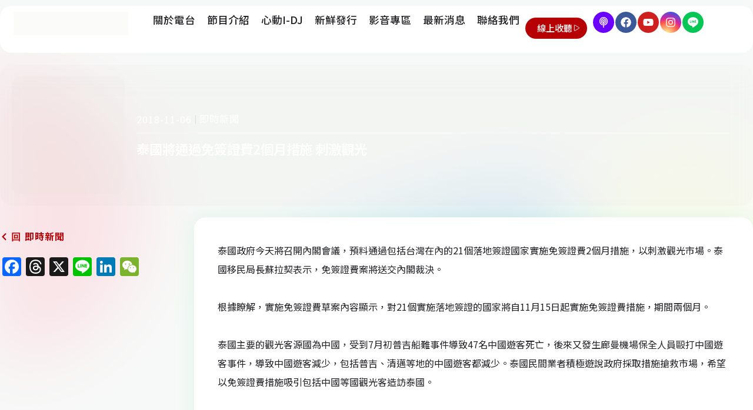

--- FILE ---
content_type: text/html; charset=UTF-8
request_url: https://www.pulse899.com/%E6%B3%B0%E5%9C%8B%E5%B0%87%E9%80%9A%E9%81%8E%E5%85%8D%E7%B0%BD%E8%AD%89%E8%B2%BB2%E5%80%8B%E6%9C%88%E6%8E%AA%E6%96%BD-%E5%88%BA%E6%BF%80%E8%A7%80%E5%85%89/
body_size: 37042
content:
<!doctype html>
<html lang="zh-TW" prefix="og: https://ogp.me/ns#">
<head>
	<meta charset="UTF-8">
	<meta name="viewport" content="width=device-width, initial-scale=1">
	<link rel="profile" href="https://gmpg.org/xfn/11">
		<style>img:is([sizes="auto" i], [sizes^="auto," i]) { contain-intrinsic-size: 3000px 1500px }</style>
	
  <script type="356e1a3c67b92f1cd2c4534f-text/javascript">
  const userAgent = navigator.userAgent;
  const outputBody = document.body;

  // Check if it's an iOS device
  if (/iPad|iPhone/.test(userAgent)) {
    // Extract iOS version
    const iosVersion = userAgent.match(/OS (\d+)_(\d+)/);
    if (iosVersion) {
      const mainVersion = parseInt(iosVersion[1], 10);
      const minorVersion = parseInt(iosVersion[2], 10);
      const fullVersion = mainVersion + minorVersion * 0.1;

      console.log(userAgent);
      console.log(`iOS Version: ${iosVersion[0]}`);
      console.log(`Main Version: ${fullVersion}`);

      // Check if the version is equal to or greater than 14
      if (fullVersion <= 13) {
        // Redirect to another page
        window.location.href = '/retro/';
      }
    }
  }


  // document.addEventListener('DOMContentLoaded', function() {
  //   const userAgent = navigator.userAgent;
  //   const outputBody = document.body;
  //   const iosVersion = userAgent.match(/OS (\d+)_(\d+)/);

  //   if (/iPad|iPhone/.test(userAgent)) {
  //     if (iosVersion) {
  //       const mainVersion = parseInt(iosVersion[1], 10);
  //       const minorVersion = parseInt(iosVersion[2], 10);
  //       const fullVersion = mainVersion + minorVersion * 0.1;
  //       outputBody.innerHTML = `<p>${userAgent}</p><p>${fullVersion}</p>` + outputBody.innerHTML;
  //     }
  //   }else{
  //     outputBody.innerHTML = `<p>${userAgent}</p>` + outputBody.innerHTML;
  //   }

  // });
  </script>

  

<title>泰國將通過免簽證費2個月措施 刺激觀光 - 心動音樂電台</title>
<meta name="description" content="原本此一優惠措施在10月中有被提起，不過最後是烏龍一場。但這一次包括副總理宋奇（Somkid Jatusripitak）和觀光局長育他薩（Yuthasak Supasorn）都先透露此一訊息。移民局長蘇拉契（Surachet Hakpa）表示，今天就會將免簽證費的方案送交內閣會議討論。（中央社劉得倉／曼谷專電）"/>
<meta name="robots" content="follow, index, max-snippet:-1, max-video-preview:-1, max-image-preview:large"/>
<link rel="canonical" href="https://www.pulse899.com/%e6%b3%b0%e5%9c%8b%e5%b0%87%e9%80%9a%e9%81%8e%e5%85%8d%e7%b0%bd%e8%ad%89%e8%b2%bb2%e5%80%8b%e6%9c%88%e6%8e%aa%e6%96%bd-%e5%88%ba%e6%bf%80%e8%a7%80%e5%85%89/" />
<meta property="og:locale" content="zh_TW" />
<meta property="og:type" content="article" />
<meta property="og:title" content="泰國將通過免簽證費2個月措施 刺激觀光 - 心動音樂電台" />
<meta property="og:description" content="原本此一優惠措施在10月中有被提起，不過最後是烏龍一場。但這一次包括副總理宋奇（Somkid Jatusripitak）和觀光局長育他薩（Yuthasak Supasorn）都先透露此一訊息。移民局長蘇拉契（Surachet Hakpa）表示，今天就會將免簽證費的方案送交內閣會議討論。（中央社劉得倉／曼谷專電）" />
<meta property="og:url" content="https://www.pulse899.com/%e6%b3%b0%e5%9c%8b%e5%b0%87%e9%80%9a%e9%81%8e%e5%85%8d%e7%b0%bd%e8%ad%89%e8%b2%bb2%e5%80%8b%e6%9c%88%e6%8e%aa%e6%96%bd-%e5%88%ba%e6%bf%80%e8%a7%80%e5%85%89/" />
<meta property="og:site_name" content="心動音樂電台" />
<meta property="article:publisher" content="https://www.facebook.com/Pulse899" />
<meta property="article:section" content="即時新聞" />
<meta property="og:image" content="https://www.pulse899.com/storage/2024/01/20181106145800.png" />
<meta property="og:image:secure_url" content="https://www.pulse899.com/storage/2024/01/20181106145800.png" />
<meta property="og:image:width" content="228" />
<meta property="og:image:height" content="238" />
<meta property="og:image:alt" content="泰國將通過免簽證費2個月措施 刺激觀光" />
<meta property="og:image:type" content="image/png" />
<meta property="article:published_time" content="2018-11-06T14:58:00+08:00" />
<meta name="twitter:card" content="summary_large_image" />
<meta name="twitter:title" content="泰國將通過免簽證費2個月措施 刺激觀光 - 心動音樂電台" />
<meta name="twitter:description" content="原本此一優惠措施在10月中有被提起，不過最後是烏龍一場。但這一次包括副總理宋奇（Somkid Jatusripitak）和觀光局長育他薩（Yuthasak Supasorn）都先透露此一訊息。移民局長蘇拉契（Surachet Hakpa）表示，今天就會將免簽證費的方案送交內閣會議討論。（中央社劉得倉／曼谷專電）" />
<meta name="twitter:image" content="https://www.pulse899.com/storage/2024/01/20181106145800.png" />
<meta name="twitter:label1" content="Written by" />
<meta name="twitter:data1" content="admin" />
<meta name="twitter:label2" content="Time to read" />
<meta name="twitter:data2" content="Less than a minute" />
<script type="application/ld+json" class="rank-math-schema">{"@context":"https://schema.org","@graph":[{"@type":"Place","@id":"https://www.pulse899.com/#place","address":{"@type":"PostalAddress","streetAddress":"\u95dc\u65b0\u8def27\u865f","addressLocality":"\u6771\u5340","addressRegion":"\u65b0\u7af9\u5e02","postalCode":"300","addressCountry":"\u53f0\u7063"}},{"@type":["RadioStation","Organization"],"@id":"https://www.pulse899.com/#organization","name":"\u5fc3\u52d5\u97f3\u6a02\u96fb\u53f0","url":"https://www.pulse899.com","sameAs":["https://www.facebook.com/Pulse899"],"address":{"@type":"PostalAddress","streetAddress":"\u95dc\u65b0\u8def27\u865f","addressLocality":"\u6771\u5340","addressRegion":"\u65b0\u7af9\u5e02","postalCode":"300","addressCountry":"\u53f0\u7063"},"logo":{"@type":"ImageObject","@id":"https://www.pulse899.com/#logo","url":"https://www.pulse899.com/storage/2023/12/pulse-logo-150x150.png","contentUrl":"https://www.pulse899.com/storage/2023/12/pulse-logo-150x150.png","caption":"\u5fc3\u52d5\u97f3\u6a02\u96fb\u53f0","inLanguage":"zh-TW"},"location":{"@id":"https://www.pulse899.com/#place"},"image":{"@id":"https://www.pulse899.com/#logo"}},{"@type":"WebSite","@id":"https://www.pulse899.com/#website","url":"https://www.pulse899.com","name":"\u5fc3\u52d5\u97f3\u6a02\u96fb\u53f0","publisher":{"@id":"https://www.pulse899.com/#organization"},"inLanguage":"zh-TW"},{"@type":"ImageObject","@id":"https://www.pulse899.com/storage/2024/01/20181106145800.png","url":"https://www.pulse899.com/storage/2024/01/20181106145800.png","width":"228","height":"238","inLanguage":"zh-TW"},{"@type":"BreadcrumbList","@id":"https://www.pulse899.com/%e6%b3%b0%e5%9c%8b%e5%b0%87%e9%80%9a%e9%81%8e%e5%85%8d%e7%b0%bd%e8%ad%89%e8%b2%bb2%e5%80%8b%e6%9c%88%e6%8e%aa%e6%96%bd-%e5%88%ba%e6%bf%80%e8%a7%80%e5%85%89/#breadcrumb","itemListElement":[{"@type":"ListItem","position":"1","item":{"@id":"https://www.pulse899.com","name":"\u9996\u9801"}},{"@type":"ListItem","position":"2","item":{"@id":"https://www.pulse899.com/realtime/","name":"\u5373\u6642\u65b0\u805e"}},{"@type":"ListItem","position":"3","item":{"@id":"https://www.pulse899.com/%e6%b3%b0%e5%9c%8b%e5%b0%87%e9%80%9a%e9%81%8e%e5%85%8d%e7%b0%bd%e8%ad%89%e8%b2%bb2%e5%80%8b%e6%9c%88%e6%8e%aa%e6%96%bd-%e5%88%ba%e6%bf%80%e8%a7%80%e5%85%89/","name":"\u6cf0\u570b\u5c07\u901a\u904e\u514d\u7c3d\u8b49\u8cbb2\u500b\u6708\u63aa\u65bd \u523a\u6fc0\u89c0\u5149"}}]},{"@type":"WebPage","@id":"https://www.pulse899.com/%e6%b3%b0%e5%9c%8b%e5%b0%87%e9%80%9a%e9%81%8e%e5%85%8d%e7%b0%bd%e8%ad%89%e8%b2%bb2%e5%80%8b%e6%9c%88%e6%8e%aa%e6%96%bd-%e5%88%ba%e6%bf%80%e8%a7%80%e5%85%89/#webpage","url":"https://www.pulse899.com/%e6%b3%b0%e5%9c%8b%e5%b0%87%e9%80%9a%e9%81%8e%e5%85%8d%e7%b0%bd%e8%ad%89%e8%b2%bb2%e5%80%8b%e6%9c%88%e6%8e%aa%e6%96%bd-%e5%88%ba%e6%bf%80%e8%a7%80%e5%85%89/","name":"\u6cf0\u570b\u5c07\u901a\u904e\u514d\u7c3d\u8b49\u8cbb2\u500b\u6708\u63aa\u65bd \u523a\u6fc0\u89c0\u5149 - \u5fc3\u52d5\u97f3\u6a02\u96fb\u53f0","datePublished":"2018-11-06T14:58:00+08:00","dateModified":"2018-11-06T14:58:00+08:00","isPartOf":{"@id":"https://www.pulse899.com/#website"},"primaryImageOfPage":{"@id":"https://www.pulse899.com/storage/2024/01/20181106145800.png"},"inLanguage":"zh-TW","breadcrumb":{"@id":"https://www.pulse899.com/%e6%b3%b0%e5%9c%8b%e5%b0%87%e9%80%9a%e9%81%8e%e5%85%8d%e7%b0%bd%e8%ad%89%e8%b2%bb2%e5%80%8b%e6%9c%88%e6%8e%aa%e6%96%bd-%e5%88%ba%e6%bf%80%e8%a7%80%e5%85%89/#breadcrumb"}},{"@type":"Person","@id":"https://www.pulse899.com/writer/admin/","name":"admin","url":"https://www.pulse899.com/writer/admin/","image":{"@type":"ImageObject","@id":"https://secure.gravatar.com/avatar/2fa6242d4a7c1b748c2b2f9f9291bf7d87127bdfcdd8d1806544a9bb80994337?s=96&amp;d=mm&amp;r=g","url":"https://secure.gravatar.com/avatar/2fa6242d4a7c1b748c2b2f9f9291bf7d87127bdfcdd8d1806544a9bb80994337?s=96&amp;d=mm&amp;r=g","caption":"admin","inLanguage":"zh-TW"},"sameAs":["https://www.pulse899.com"],"worksFor":{"@id":"https://www.pulse899.com/#organization"}},{"@type":"NewsArticle","headline":"\u6cf0\u570b\u5c07\u901a\u904e\u514d\u7c3d\u8b49\u8cbb2\u500b\u6708\u63aa\u65bd \u523a\u6fc0\u89c0\u5149 - \u5fc3\u52d5\u97f3\u6a02\u96fb\u53f0","datePublished":"2018-11-06T14:58:00+08:00","dateModified":"2018-11-06T14:58:00+08:00","articleSection":"\u5373\u6642\u65b0\u805e","author":{"@id":"https://www.pulse899.com/writer/admin/","name":"admin"},"publisher":{"@id":"https://www.pulse899.com/#organization"},"description":"\u539f\u672c\u6b64\u4e00\u512a\u60e0\u63aa\u65bd\u572810\u6708\u4e2d\u6709\u88ab\u63d0\u8d77\uff0c\u4e0d\u904e\u6700\u5f8c\u662f\u70cf\u9f8d\u4e00\u5834\u3002\u4f46\u9019\u4e00\u6b21\u5305\u62ec\u526f\u7e3d\u7406\u5b8b\u5947\uff08Somkid Jatusripitak\uff09\u548c\u89c0\u5149\u5c40\u9577\u80b2\u4ed6\u85a9\uff08Yuthasak Supasorn\uff09\u90fd\u5148\u900f\u9732\u6b64\u4e00\u8a0a\u606f\u3002\u79fb\u6c11\u5c40\u9577\u8607\u62c9\u5951\uff08Surachet Hakpa\uff09\u8868\u793a\uff0c\u4eca\u5929\u5c31\u6703\u5c07\u514d\u7c3d\u8b49\u8cbb\u7684\u65b9\u6848\u9001\u4ea4\u5167\u95a3\u6703\u8b70\u8a0e\u8ad6\u3002\uff08\u4e2d\u592e\u793e\u5289\u5f97\u5009\uff0f\u66fc\u8c37\u5c08\u96fb\uff09","name":"\u6cf0\u570b\u5c07\u901a\u904e\u514d\u7c3d\u8b49\u8cbb2\u500b\u6708\u63aa\u65bd \u523a\u6fc0\u89c0\u5149 - \u5fc3\u52d5\u97f3\u6a02\u96fb\u53f0","@id":"https://www.pulse899.com/%e6%b3%b0%e5%9c%8b%e5%b0%87%e9%80%9a%e9%81%8e%e5%85%8d%e7%b0%bd%e8%ad%89%e8%b2%bb2%e5%80%8b%e6%9c%88%e6%8e%aa%e6%96%bd-%e5%88%ba%e6%bf%80%e8%a7%80%e5%85%89/#richSnippet","isPartOf":{"@id":"https://www.pulse899.com/%e6%b3%b0%e5%9c%8b%e5%b0%87%e9%80%9a%e9%81%8e%e5%85%8d%e7%b0%bd%e8%ad%89%e8%b2%bb2%e5%80%8b%e6%9c%88%e6%8e%aa%e6%96%bd-%e5%88%ba%e6%bf%80%e8%a7%80%e5%85%89/#webpage"},"image":{"@id":"https://www.pulse899.com/storage/2024/01/20181106145800.png"},"inLanguage":"zh-TW","mainEntityOfPage":{"@id":"https://www.pulse899.com/%e6%b3%b0%e5%9c%8b%e5%b0%87%e9%80%9a%e9%81%8e%e5%85%8d%e7%b0%bd%e8%ad%89%e8%b2%bb2%e5%80%8b%e6%9c%88%e6%8e%aa%e6%96%bd-%e5%88%ba%e6%bf%80%e8%a7%80%e5%85%89/#webpage"}}]}</script>


<link rel='dns-prefetch' href='//static.addtoany.com' />
<link rel='dns-prefetch' href='//www.googletagmanager.com' />
<link rel='dns-prefetch' href='//pagead2.googlesyndication.com' />
<link rel="alternate" type="application/rss+xml" title="訂閱《心動音樂電台》&raquo; 資訊提供" href="https://www.pulse899.com/feed/" />
<link rel="alternate" type="application/rss+xml" title="訂閱《心動音樂電台》&raquo; 留言的資訊提供" href="https://www.pulse899.com/comments/feed/" />
<link rel="alternate" type="application/rss+xml" title="訂閱《心動音樂電台 》&raquo;〈泰國將通過免簽證費2個月措施 刺激觀光〉留言的資訊提供" href="https://www.pulse899.com/%e6%b3%b0%e5%9c%8b%e5%b0%87%e9%80%9a%e9%81%8e%e5%85%8d%e7%b0%bd%e8%ad%89%e8%b2%bb2%e5%80%8b%e6%9c%88%e6%8e%aa%e6%96%bd-%e5%88%ba%e6%bf%80%e8%a7%80%e5%85%89/feed/" />
<link rel='stylesheet' id='wp-block-library-css' href='https://www.pulse899.com/lib/css/dist/block-library/style.min.css' media='all' />
<style id='classic-theme-styles-inline-css'>
/*! This file is auto-generated */
.wp-block-button__link{color:#fff;background-color:#32373c;border-radius:9999px;box-shadow:none;text-decoration:none;padding:calc(.667em + 2px) calc(1.333em + 2px);font-size:1.125em}.wp-block-file__button{background:#32373c;color:#fff;text-decoration:none}
</style>
<style id='rank-math-toc-block-style-inline-css'>
.wp-block-rank-math-toc-block nav ol{counter-reset:item}.wp-block-rank-math-toc-block nav ol li{display:block}.wp-block-rank-math-toc-block nav ol li:before{content:counters(item, ".") ". ";counter-increment:item}

</style>
<style id='global-styles-inline-css'>
:root{--wp--preset--aspect-ratio--square: 1;--wp--preset--aspect-ratio--4-3: 4/3;--wp--preset--aspect-ratio--3-4: 3/4;--wp--preset--aspect-ratio--3-2: 3/2;--wp--preset--aspect-ratio--2-3: 2/3;--wp--preset--aspect-ratio--16-9: 16/9;--wp--preset--aspect-ratio--9-16: 9/16;--wp--preset--color--black: #000000;--wp--preset--color--cyan-bluish-gray: #abb8c3;--wp--preset--color--white: #ffffff;--wp--preset--color--pale-pink: #f78da7;--wp--preset--color--vivid-red: #cf2e2e;--wp--preset--color--luminous-vivid-orange: #ff6900;--wp--preset--color--luminous-vivid-amber: #fcb900;--wp--preset--color--light-green-cyan: #7bdcb5;--wp--preset--color--vivid-green-cyan: #00d084;--wp--preset--color--pale-cyan-blue: #8ed1fc;--wp--preset--color--vivid-cyan-blue: #0693e3;--wp--preset--color--vivid-purple: #9b51e0;--wp--preset--gradient--vivid-cyan-blue-to-vivid-purple: linear-gradient(135deg,rgba(6,147,227,1) 0%,rgb(155,81,224) 100%);--wp--preset--gradient--light-green-cyan-to-vivid-green-cyan: linear-gradient(135deg,rgb(122,220,180) 0%,rgb(0,208,130) 100%);--wp--preset--gradient--luminous-vivid-amber-to-luminous-vivid-orange: linear-gradient(135deg,rgba(252,185,0,1) 0%,rgba(255,105,0,1) 100%);--wp--preset--gradient--luminous-vivid-orange-to-vivid-red: linear-gradient(135deg,rgba(255,105,0,1) 0%,rgb(207,46,46) 100%);--wp--preset--gradient--very-light-gray-to-cyan-bluish-gray: linear-gradient(135deg,rgb(238,238,238) 0%,rgb(169,184,195) 100%);--wp--preset--gradient--cool-to-warm-spectrum: linear-gradient(135deg,rgb(74,234,220) 0%,rgb(151,120,209) 20%,rgb(207,42,186) 40%,rgb(238,44,130) 60%,rgb(251,105,98) 80%,rgb(254,248,76) 100%);--wp--preset--gradient--blush-light-purple: linear-gradient(135deg,rgb(255,206,236) 0%,rgb(152,150,240) 100%);--wp--preset--gradient--blush-bordeaux: linear-gradient(135deg,rgb(254,205,165) 0%,rgb(254,45,45) 50%,rgb(107,0,62) 100%);--wp--preset--gradient--luminous-dusk: linear-gradient(135deg,rgb(255,203,112) 0%,rgb(199,81,192) 50%,rgb(65,88,208) 100%);--wp--preset--gradient--pale-ocean: linear-gradient(135deg,rgb(255,245,203) 0%,rgb(182,227,212) 50%,rgb(51,167,181) 100%);--wp--preset--gradient--electric-grass: linear-gradient(135deg,rgb(202,248,128) 0%,rgb(113,206,126) 100%);--wp--preset--gradient--midnight: linear-gradient(135deg,rgb(2,3,129) 0%,rgb(40,116,252) 100%);--wp--preset--font-size--small: 13px;--wp--preset--font-size--medium: 20px;--wp--preset--font-size--large: 36px;--wp--preset--font-size--x-large: 42px;--wp--preset--spacing--20: 0.44rem;--wp--preset--spacing--30: 0.67rem;--wp--preset--spacing--40: 1rem;--wp--preset--spacing--50: 1.5rem;--wp--preset--spacing--60: 2.25rem;--wp--preset--spacing--70: 3.38rem;--wp--preset--spacing--80: 5.06rem;--wp--preset--shadow--natural: 6px 6px 9px rgba(0, 0, 0, 0.2);--wp--preset--shadow--deep: 12px 12px 50px rgba(0, 0, 0, 0.4);--wp--preset--shadow--sharp: 6px 6px 0px rgba(0, 0, 0, 0.2);--wp--preset--shadow--outlined: 6px 6px 0px -3px rgba(255, 255, 255, 1), 6px 6px rgba(0, 0, 0, 1);--wp--preset--shadow--crisp: 6px 6px 0px rgba(0, 0, 0, 1);}:where(.is-layout-flex){gap: 0.5em;}:where(.is-layout-grid){gap: 0.5em;}body .is-layout-flex{display: flex;}.is-layout-flex{flex-wrap: wrap;align-items: center;}.is-layout-flex > :is(*, div){margin: 0;}body .is-layout-grid{display: grid;}.is-layout-grid > :is(*, div){margin: 0;}:where(.wp-block-columns.is-layout-flex){gap: 2em;}:where(.wp-block-columns.is-layout-grid){gap: 2em;}:where(.wp-block-post-template.is-layout-flex){gap: 1.25em;}:where(.wp-block-post-template.is-layout-grid){gap: 1.25em;}.has-black-color{color: var(--wp--preset--color--black) !important;}.has-cyan-bluish-gray-color{color: var(--wp--preset--color--cyan-bluish-gray) !important;}.has-white-color{color: var(--wp--preset--color--white) !important;}.has-pale-pink-color{color: var(--wp--preset--color--pale-pink) !important;}.has-vivid-red-color{color: var(--wp--preset--color--vivid-red) !important;}.has-luminous-vivid-orange-color{color: var(--wp--preset--color--luminous-vivid-orange) !important;}.has-luminous-vivid-amber-color{color: var(--wp--preset--color--luminous-vivid-amber) !important;}.has-light-green-cyan-color{color: var(--wp--preset--color--light-green-cyan) !important;}.has-vivid-green-cyan-color{color: var(--wp--preset--color--vivid-green-cyan) !important;}.has-pale-cyan-blue-color{color: var(--wp--preset--color--pale-cyan-blue) !important;}.has-vivid-cyan-blue-color{color: var(--wp--preset--color--vivid-cyan-blue) !important;}.has-vivid-purple-color{color: var(--wp--preset--color--vivid-purple) !important;}.has-black-background-color{background-color: var(--wp--preset--color--black) !important;}.has-cyan-bluish-gray-background-color{background-color: var(--wp--preset--color--cyan-bluish-gray) !important;}.has-white-background-color{background-color: var(--wp--preset--color--white) !important;}.has-pale-pink-background-color{background-color: var(--wp--preset--color--pale-pink) !important;}.has-vivid-red-background-color{background-color: var(--wp--preset--color--vivid-red) !important;}.has-luminous-vivid-orange-background-color{background-color: var(--wp--preset--color--luminous-vivid-orange) !important;}.has-luminous-vivid-amber-background-color{background-color: var(--wp--preset--color--luminous-vivid-amber) !important;}.has-light-green-cyan-background-color{background-color: var(--wp--preset--color--light-green-cyan) !important;}.has-vivid-green-cyan-background-color{background-color: var(--wp--preset--color--vivid-green-cyan) !important;}.has-pale-cyan-blue-background-color{background-color: var(--wp--preset--color--pale-cyan-blue) !important;}.has-vivid-cyan-blue-background-color{background-color: var(--wp--preset--color--vivid-cyan-blue) !important;}.has-vivid-purple-background-color{background-color: var(--wp--preset--color--vivid-purple) !important;}.has-black-border-color{border-color: var(--wp--preset--color--black) !important;}.has-cyan-bluish-gray-border-color{border-color: var(--wp--preset--color--cyan-bluish-gray) !important;}.has-white-border-color{border-color: var(--wp--preset--color--white) !important;}.has-pale-pink-border-color{border-color: var(--wp--preset--color--pale-pink) !important;}.has-vivid-red-border-color{border-color: var(--wp--preset--color--vivid-red) !important;}.has-luminous-vivid-orange-border-color{border-color: var(--wp--preset--color--luminous-vivid-orange) !important;}.has-luminous-vivid-amber-border-color{border-color: var(--wp--preset--color--luminous-vivid-amber) !important;}.has-light-green-cyan-border-color{border-color: var(--wp--preset--color--light-green-cyan) !important;}.has-vivid-green-cyan-border-color{border-color: var(--wp--preset--color--vivid-green-cyan) !important;}.has-pale-cyan-blue-border-color{border-color: var(--wp--preset--color--pale-cyan-blue) !important;}.has-vivid-cyan-blue-border-color{border-color: var(--wp--preset--color--vivid-cyan-blue) !important;}.has-vivid-purple-border-color{border-color: var(--wp--preset--color--vivid-purple) !important;}.has-vivid-cyan-blue-to-vivid-purple-gradient-background{background: var(--wp--preset--gradient--vivid-cyan-blue-to-vivid-purple) !important;}.has-light-green-cyan-to-vivid-green-cyan-gradient-background{background: var(--wp--preset--gradient--light-green-cyan-to-vivid-green-cyan) !important;}.has-luminous-vivid-amber-to-luminous-vivid-orange-gradient-background{background: var(--wp--preset--gradient--luminous-vivid-amber-to-luminous-vivid-orange) !important;}.has-luminous-vivid-orange-to-vivid-red-gradient-background{background: var(--wp--preset--gradient--luminous-vivid-orange-to-vivid-red) !important;}.has-very-light-gray-to-cyan-bluish-gray-gradient-background{background: var(--wp--preset--gradient--very-light-gray-to-cyan-bluish-gray) !important;}.has-cool-to-warm-spectrum-gradient-background{background: var(--wp--preset--gradient--cool-to-warm-spectrum) !important;}.has-blush-light-purple-gradient-background{background: var(--wp--preset--gradient--blush-light-purple) !important;}.has-blush-bordeaux-gradient-background{background: var(--wp--preset--gradient--blush-bordeaux) !important;}.has-luminous-dusk-gradient-background{background: var(--wp--preset--gradient--luminous-dusk) !important;}.has-pale-ocean-gradient-background{background: var(--wp--preset--gradient--pale-ocean) !important;}.has-electric-grass-gradient-background{background: var(--wp--preset--gradient--electric-grass) !important;}.has-midnight-gradient-background{background: var(--wp--preset--gradient--midnight) !important;}.has-small-font-size{font-size: var(--wp--preset--font-size--small) !important;}.has-medium-font-size{font-size: var(--wp--preset--font-size--medium) !important;}.has-large-font-size{font-size: var(--wp--preset--font-size--large) !important;}.has-x-large-font-size{font-size: var(--wp--preset--font-size--x-large) !important;}
:where(.wp-block-post-template.is-layout-flex){gap: 1.25em;}:where(.wp-block-post-template.is-layout-grid){gap: 1.25em;}
:where(.wp-block-columns.is-layout-flex){gap: 2em;}:where(.wp-block-columns.is-layout-grid){gap: 2em;}
:root :where(.wp-block-pullquote){font-size: 1.5em;line-height: 1.6;}
</style>
<style id='dominant-color-styles-inline-css'>
img[data-dominant-color]:not(.has-transparency) { background-color: var(--dominant-color); }
</style>
<link rel='stylesheet' id='hello-elementor-theme-style-css' href='https://www.pulse899.com/core/views/7a3fccae50/theme.min.css' media='all' />
<link rel='stylesheet' id='hello-elementor-header-footer-css' href='https://www.pulse899.com/core/views/7a3fccae50/header-footer.min.css' media='all' />
<link rel='stylesheet' id='elementor-frontend-css' href='https://www.pulse899.com/core/modules/f65f29574d/assets/css/frontend-lite.min.css' media='all' />
<style id='elementor-frontend-inline-css'>
.elementor-kit-4{--e-global-color-primary:#B60105;--e-global-color-secondary:#324A6D;--e-global-color-text:#202124;--e-global-color-accent:#C89240;--e-global-color-b78d025:#9D9D9D;--e-global-color-a38d0cc:#D4D4C8;--e-global-color-a4f2a9c:#DEEECE;--e-global-color-c855d8f:#F7F9F8;--e-global-typography-primary-font-family:"Noto Sans TC";--e-global-typography-primary-font-weight:600;--e-global-typography-secondary-font-family:"Noto Sans TC";--e-global-typography-secondary-font-weight:400;--e-global-typography-text-font-family:"Noto Sans TC";--e-global-typography-text-font-weight:400;--e-global-typography-accent-font-family:"Noto Sans TC";--e-global-typography-accent-font-weight:500;color:var( --e-global-color-text );font-family:"Noto Sans TC", Sans-serif;background-color:var( --e-global-color-c855d8f );}.elementor-kit-4 a{color:var( --e-global-color-secondary );font-family:"Noto Sans TC", Sans-serif;}.elementor-kit-4 h1{font-family:"Noto Sans TC", Sans-serif;font-size:2rem;}.elementor-kit-4 h2{font-family:"Noto Sans TC", Sans-serif;font-size:1.8rem;}.elementor-kit-4 h3{font-family:"Noto Sans TC", Sans-serif;font-size:1.6rem;}.elementor-kit-4 h4{font-family:"Noto Sans TC", Sans-serif;}.elementor-kit-4 h5{font-family:"Noto Sans TC", Sans-serif;font-size:1.2rem;}.elementor-kit-4 h6{font-family:"Noto Sans TC", Sans-serif;}.elementor-kit-4 button,.elementor-kit-4 input[type="button"],.elementor-kit-4 input[type="submit"],.elementor-kit-4 .elementor-button{color:#FFFFFF;background-color:var( --e-global-color-primary );}.elementor-kit-4 button:hover,.elementor-kit-4 button:focus,.elementor-kit-4 input[type="button"]:hover,.elementor-kit-4 input[type="button"]:focus,.elementor-kit-4 input[type="submit"]:hover,.elementor-kit-4 input[type="submit"]:focus,.elementor-kit-4 .elementor-button:hover,.elementor-kit-4 .elementor-button:focus{color:#FFFFFF;background-color:var( --e-global-color-secondary );}.elementor-section.elementor-section-boxed > .elementor-container{max-width:1400px;}.e-con{--container-max-width:1400px;}.elementor-widget:not(:last-child){margin-block-end:0px;}.elementor-element{--widgets-spacing:0px 0px;}{}h1.entry-title{display:var(--page-title-display);}.site-header{padding-inline-end:0px;padding-inline-start:0px;}@media(max-width:1024px){.elementor-section.elementor-section-boxed > .elementor-container{max-width:1024px;}.e-con{--container-max-width:1024px;}}@media(max-width:767px){.elementor-kit-4 h1{font-size:1.4rem;}.elementor-kit-4 h2{font-size:1.3rem;}.elementor-kit-4 h3{font-size:1.2rem;}.elementor-kit-4 h4{font-size:1.1rem;}.elementor-kit-4 h5{font-size:1rem;}.elementor-section.elementor-section-boxed > .elementor-container{max-width:767px;}.e-con{--container-max-width:767px;}}
.elementor-widget-nested-tabs > .elementor-widget-container > .e-n-tabs[data-touch-mode="false"] > .e-n-tabs-heading > .e-n-tab-title[aria-selected="false"]:hover{background:var( --e-global-color-accent );}.elementor-widget-nested-tabs > .elementor-widget-container > .e-n-tabs > .e-n-tabs-heading > .e-n-tab-title[aria-selected="true"], .elementor-widget-nested-tabs > .elementor-widget-container > .e-n-tabs[data-touch-mode="true"] > .e-n-tabs-heading > .e-n-tab-title[aria-selected="false"]:hover{background:var( --e-global-color-accent );}.elementor-widget-nested-tabs > .elementor-widget-container > .e-n-tabs > .e-n-tabs-heading > :is( .e-n-tab-title > .e-n-tab-title-text, .e-n-tab-title ){font-family:var( --e-global-typography-accent-font-family ), Sans-serif;font-weight:var( --e-global-typography-accent-font-weight );}.elementor-widget-heading .elementor-heading-title{color:var( --e-global-color-primary );font-family:var( --e-global-typography-primary-font-family ), Sans-serif;font-weight:var( --e-global-typography-primary-font-weight );}.elementor-widget-image .widget-image-caption{color:var( --e-global-color-text );font-family:var( --e-global-typography-text-font-family ), Sans-serif;font-weight:var( --e-global-typography-text-font-weight );}.elementor-widget-text-editor{color:var( --e-global-color-text );font-family:var( --e-global-typography-text-font-family ), Sans-serif;font-weight:var( --e-global-typography-text-font-weight );}.elementor-widget-text-editor.elementor-drop-cap-view-stacked .elementor-drop-cap{background-color:var( --e-global-color-primary );}.elementor-widget-text-editor.elementor-drop-cap-view-framed .elementor-drop-cap, .elementor-widget-text-editor.elementor-drop-cap-view-default .elementor-drop-cap{color:var( --e-global-color-primary );border-color:var( --e-global-color-primary );}.elementor-widget-button .elementor-button{font-family:var( --e-global-typography-accent-font-family ), Sans-serif;font-weight:var( --e-global-typography-accent-font-weight );background-color:var( --e-global-color-accent );}.elementor-widget-divider{--divider-color:var( --e-global-color-secondary );}.elementor-widget-divider .elementor-divider__text{color:var( --e-global-color-secondary );font-family:var( --e-global-typography-secondary-font-family ), Sans-serif;font-weight:var( --e-global-typography-secondary-font-weight );}.elementor-widget-divider.elementor-view-stacked .elementor-icon{background-color:var( --e-global-color-secondary );}.elementor-widget-divider.elementor-view-framed .elementor-icon, .elementor-widget-divider.elementor-view-default .elementor-icon{color:var( --e-global-color-secondary );border-color:var( --e-global-color-secondary );}.elementor-widget-divider.elementor-view-framed .elementor-icon, .elementor-widget-divider.elementor-view-default .elementor-icon svg{fill:var( --e-global-color-secondary );}.elementor-widget-image-box .elementor-image-box-title{color:var( --e-global-color-primary );font-family:var( --e-global-typography-primary-font-family ), Sans-serif;font-weight:var( --e-global-typography-primary-font-weight );}.elementor-widget-image-box .elementor-image-box-description{color:var( --e-global-color-text );font-family:var( --e-global-typography-text-font-family ), Sans-serif;font-weight:var( --e-global-typography-text-font-weight );}.elementor-widget-icon.elementor-view-stacked .elementor-icon{background-color:var( --e-global-color-primary );}.elementor-widget-icon.elementor-view-framed .elementor-icon, .elementor-widget-icon.elementor-view-default .elementor-icon{color:var( --e-global-color-primary );border-color:var( --e-global-color-primary );}.elementor-widget-icon.elementor-view-framed .elementor-icon, .elementor-widget-icon.elementor-view-default .elementor-icon svg{fill:var( --e-global-color-primary );}.elementor-widget-icon-box.elementor-view-stacked .elementor-icon{background-color:var( --e-global-color-primary );}.elementor-widget-icon-box.elementor-view-framed .elementor-icon, .elementor-widget-icon-box.elementor-view-default .elementor-icon{fill:var( --e-global-color-primary );color:var( --e-global-color-primary );border-color:var( --e-global-color-primary );}.elementor-widget-icon-box .elementor-icon-box-title{color:var( --e-global-color-primary );}.elementor-widget-icon-box .elementor-icon-box-title, .elementor-widget-icon-box .elementor-icon-box-title a{font-family:var( --e-global-typography-primary-font-family ), Sans-serif;font-weight:var( --e-global-typography-primary-font-weight );}.elementor-widget-icon-box .elementor-icon-box-description{color:var( --e-global-color-text );font-family:var( --e-global-typography-text-font-family ), Sans-serif;font-weight:var( --e-global-typography-text-font-weight );}.elementor-widget-star-rating .elementor-star-rating__title{color:var( --e-global-color-text );font-family:var( --e-global-typography-text-font-family ), Sans-serif;font-weight:var( --e-global-typography-text-font-weight );}.elementor-widget-image-gallery .gallery-item .gallery-caption{font-family:var( --e-global-typography-accent-font-family ), Sans-serif;font-weight:var( --e-global-typography-accent-font-weight );}.elementor-widget-icon-list .elementor-icon-list-item:not(:last-child):after{border-color:var( --e-global-color-text );}.elementor-widget-icon-list .elementor-icon-list-icon i{color:var( --e-global-color-primary );}.elementor-widget-icon-list .elementor-icon-list-icon svg{fill:var( --e-global-color-primary );}.elementor-widget-icon-list .elementor-icon-list-item > .elementor-icon-list-text, .elementor-widget-icon-list .elementor-icon-list-item > a{font-family:var( --e-global-typography-text-font-family ), Sans-serif;font-weight:var( --e-global-typography-text-font-weight );}.elementor-widget-icon-list .elementor-icon-list-text{color:var( --e-global-color-secondary );}.elementor-widget-counter .elementor-counter-number-wrapper{color:var( --e-global-color-primary );font-family:var( --e-global-typography-primary-font-family ), Sans-serif;font-weight:var( --e-global-typography-primary-font-weight );}.elementor-widget-counter .elementor-counter-title{color:var( --e-global-color-secondary );font-family:var( --e-global-typography-secondary-font-family ), Sans-serif;font-weight:var( --e-global-typography-secondary-font-weight );}.elementor-widget-progress .elementor-progress-wrapper .elementor-progress-bar{background-color:var( --e-global-color-primary );}.elementor-widget-progress .elementor-title{color:var( --e-global-color-primary );font-family:var( --e-global-typography-text-font-family ), Sans-serif;font-weight:var( --e-global-typography-text-font-weight );}.elementor-widget-testimonial .elementor-testimonial-content{color:var( --e-global-color-text );font-family:var( --e-global-typography-text-font-family ), Sans-serif;font-weight:var( --e-global-typography-text-font-weight );}.elementor-widget-testimonial .elementor-testimonial-name{color:var( --e-global-color-primary );font-family:var( --e-global-typography-primary-font-family ), Sans-serif;font-weight:var( --e-global-typography-primary-font-weight );}.elementor-widget-testimonial .elementor-testimonial-job{color:var( --e-global-color-secondary );font-family:var( --e-global-typography-secondary-font-family ), Sans-serif;font-weight:var( --e-global-typography-secondary-font-weight );}.elementor-widget-tabs .elementor-tab-title, .elementor-widget-tabs .elementor-tab-title a{color:var( --e-global-color-primary );}.elementor-widget-tabs .elementor-tab-title.elementor-active,
					 .elementor-widget-tabs .elementor-tab-title.elementor-active a{color:var( --e-global-color-accent );}.elementor-widget-tabs .elementor-tab-title{font-family:var( --e-global-typography-primary-font-family ), Sans-serif;font-weight:var( --e-global-typography-primary-font-weight );}.elementor-widget-tabs .elementor-tab-content{color:var( --e-global-color-text );font-family:var( --e-global-typography-text-font-family ), Sans-serif;font-weight:var( --e-global-typography-text-font-weight );}.elementor-widget-accordion .elementor-accordion-icon, .elementor-widget-accordion .elementor-accordion-title{color:var( --e-global-color-primary );}.elementor-widget-accordion .elementor-accordion-icon svg{fill:var( --e-global-color-primary );}.elementor-widget-accordion .elementor-active .elementor-accordion-icon, .elementor-widget-accordion .elementor-active .elementor-accordion-title{color:var( --e-global-color-accent );}.elementor-widget-accordion .elementor-active .elementor-accordion-icon svg{fill:var( --e-global-color-accent );}.elementor-widget-accordion .elementor-accordion-title{font-family:var( --e-global-typography-primary-font-family ), Sans-serif;font-weight:var( --e-global-typography-primary-font-weight );}.elementor-widget-accordion .elementor-tab-content{color:var( --e-global-color-text );font-family:var( --e-global-typography-text-font-family ), Sans-serif;font-weight:var( --e-global-typography-text-font-weight );}.elementor-widget-toggle .elementor-toggle-title, .elementor-widget-toggle .elementor-toggle-icon{color:var( --e-global-color-primary );}.elementor-widget-toggle .elementor-toggle-icon svg{fill:var( --e-global-color-primary );}.elementor-widget-toggle .elementor-tab-title.elementor-active a, .elementor-widget-toggle .elementor-tab-title.elementor-active .elementor-toggle-icon{color:var( --e-global-color-accent );}.elementor-widget-toggle .elementor-toggle-title{font-family:var( --e-global-typography-primary-font-family ), Sans-serif;font-weight:var( --e-global-typography-primary-font-weight );}.elementor-widget-toggle .elementor-tab-content{color:var( --e-global-color-text );font-family:var( --e-global-typography-text-font-family ), Sans-serif;font-weight:var( --e-global-typography-text-font-weight );}.elementor-widget-alert .elementor-alert-title{font-family:var( --e-global-typography-primary-font-family ), Sans-serif;font-weight:var( --e-global-typography-primary-font-weight );}.elementor-widget-alert .elementor-alert-description{font-family:var( --e-global-typography-text-font-family ), Sans-serif;font-weight:var( --e-global-typography-text-font-weight );}.elementor-widget-text-path{font-family:var( --e-global-typography-text-font-family ), Sans-serif;font-weight:var( --e-global-typography-text-font-weight );}.elementor-widget-theme-site-logo .widget-image-caption{color:var( --e-global-color-text );font-family:var( --e-global-typography-text-font-family ), Sans-serif;font-weight:var( --e-global-typography-text-font-weight );}.elementor-widget-theme-site-title .elementor-heading-title{color:var( --e-global-color-primary );font-family:var( --e-global-typography-primary-font-family ), Sans-serif;font-weight:var( --e-global-typography-primary-font-weight );}.elementor-widget-theme-page-title .elementor-heading-title{color:var( --e-global-color-primary );font-family:var( --e-global-typography-primary-font-family ), Sans-serif;font-weight:var( --e-global-typography-primary-font-weight );}.elementor-widget-theme-post-title .elementor-heading-title{color:var( --e-global-color-primary );font-family:var( --e-global-typography-primary-font-family ), Sans-serif;font-weight:var( --e-global-typography-primary-font-weight );}.elementor-widget-theme-post-excerpt .elementor-widget-container{color:var( --e-global-color-text );font-family:var( --e-global-typography-text-font-family ), Sans-serif;font-weight:var( --e-global-typography-text-font-weight );}.elementor-widget-theme-post-content{color:var( --e-global-color-text );font-family:var( --e-global-typography-text-font-family ), Sans-serif;font-weight:var( --e-global-typography-text-font-weight );}.elementor-widget-theme-post-featured-image .widget-image-caption{color:var( --e-global-color-text );font-family:var( --e-global-typography-text-font-family ), Sans-serif;font-weight:var( --e-global-typography-text-font-weight );}.elementor-widget-theme-archive-title .elementor-heading-title{color:var( --e-global-color-primary );font-family:var( --e-global-typography-primary-font-family ), Sans-serif;font-weight:var( --e-global-typography-primary-font-weight );}.elementor-widget-archive-posts .elementor-post__title, .elementor-widget-archive-posts .elementor-post__title a{color:var( --e-global-color-secondary );font-family:var( --e-global-typography-primary-font-family ), Sans-serif;font-weight:var( --e-global-typography-primary-font-weight );}.elementor-widget-archive-posts .elementor-post__meta-data{font-family:var( --e-global-typography-secondary-font-family ), Sans-serif;font-weight:var( --e-global-typography-secondary-font-weight );}.elementor-widget-archive-posts .elementor-post__excerpt p{font-family:var( --e-global-typography-text-font-family ), Sans-serif;font-weight:var( --e-global-typography-text-font-weight );}.elementor-widget-archive-posts .elementor-post__read-more{color:var( --e-global-color-accent );}.elementor-widget-archive-posts a.elementor-post__read-more{font-family:var( --e-global-typography-accent-font-family ), Sans-serif;font-weight:var( --e-global-typography-accent-font-weight );}.elementor-widget-archive-posts .elementor-post__card .elementor-post__badge{background-color:var( --e-global-color-accent );font-family:var( --e-global-typography-accent-font-family ), Sans-serif;font-weight:var( --e-global-typography-accent-font-weight );}.elementor-widget-archive-posts .elementor-pagination{font-family:var( --e-global-typography-secondary-font-family ), Sans-serif;font-weight:var( --e-global-typography-secondary-font-weight );}.elementor-widget-archive-posts .elementor-button{font-family:var( --e-global-typography-accent-font-family ), Sans-serif;font-weight:var( --e-global-typography-accent-font-weight );background-color:var( --e-global-color-accent );}.elementor-widget-archive-posts .e-load-more-message{font-family:var( --e-global-typography-secondary-font-family ), Sans-serif;font-weight:var( --e-global-typography-secondary-font-weight );}.elementor-widget-archive-posts .elementor-posts-nothing-found{color:var( --e-global-color-text );font-family:var( --e-global-typography-text-font-family ), Sans-serif;font-weight:var( --e-global-typography-text-font-weight );}.elementor-widget-loop-grid .elementor-pagination{font-family:var( --e-global-typography-secondary-font-family ), Sans-serif;font-weight:var( --e-global-typography-secondary-font-weight );}.elementor-widget-loop-grid .elementor-button{font-family:var( --e-global-typography-accent-font-family ), Sans-serif;font-weight:var( --e-global-typography-accent-font-weight );background-color:var( --e-global-color-accent );}.elementor-widget-loop-grid .e-load-more-message{font-family:var( --e-global-typography-secondary-font-family ), Sans-serif;font-weight:var( --e-global-typography-secondary-font-weight );}.elementor-widget-posts .elementor-post__title, .elementor-widget-posts .elementor-post__title a{color:var( --e-global-color-secondary );font-family:var( --e-global-typography-primary-font-family ), Sans-serif;font-weight:var( --e-global-typography-primary-font-weight );}.elementor-widget-posts .elementor-post__meta-data{font-family:var( --e-global-typography-secondary-font-family ), Sans-serif;font-weight:var( --e-global-typography-secondary-font-weight );}.elementor-widget-posts .elementor-post__excerpt p{font-family:var( --e-global-typography-text-font-family ), Sans-serif;font-weight:var( --e-global-typography-text-font-weight );}.elementor-widget-posts .elementor-post__read-more{color:var( --e-global-color-accent );}.elementor-widget-posts a.elementor-post__read-more{font-family:var( --e-global-typography-accent-font-family ), Sans-serif;font-weight:var( --e-global-typography-accent-font-weight );}.elementor-widget-posts .elementor-post__card .elementor-post__badge{background-color:var( --e-global-color-accent );font-family:var( --e-global-typography-accent-font-family ), Sans-serif;font-weight:var( --e-global-typography-accent-font-weight );}.elementor-widget-posts .elementor-pagination{font-family:var( --e-global-typography-secondary-font-family ), Sans-serif;font-weight:var( --e-global-typography-secondary-font-weight );}.elementor-widget-posts .elementor-button{font-family:var( --e-global-typography-accent-font-family ), Sans-serif;font-weight:var( --e-global-typography-accent-font-weight );background-color:var( --e-global-color-accent );}.elementor-widget-posts .e-load-more-message{font-family:var( --e-global-typography-secondary-font-family ), Sans-serif;font-weight:var( --e-global-typography-secondary-font-weight );}.elementor-widget-portfolio a .elementor-portfolio-item__overlay{background-color:var( --e-global-color-accent );}.elementor-widget-portfolio .elementor-portfolio-item__title{font-family:var( --e-global-typography-primary-font-family ), Sans-serif;font-weight:var( --e-global-typography-primary-font-weight );}.elementor-widget-portfolio .elementor-portfolio__filter{color:var( --e-global-color-text );font-family:var( --e-global-typography-primary-font-family ), Sans-serif;font-weight:var( --e-global-typography-primary-font-weight );}.elementor-widget-portfolio .elementor-portfolio__filter.elementor-active{color:var( --e-global-color-primary );}.elementor-widget-gallery .elementor-gallery-item__title{font-family:var( --e-global-typography-primary-font-family ), Sans-serif;font-weight:var( --e-global-typography-primary-font-weight );}.elementor-widget-gallery .elementor-gallery-item__description{font-family:var( --e-global-typography-text-font-family ), Sans-serif;font-weight:var( --e-global-typography-text-font-weight );}.elementor-widget-gallery{--galleries-title-color-normal:var( --e-global-color-primary );--galleries-title-color-hover:var( --e-global-color-secondary );--galleries-pointer-bg-color-hover:var( --e-global-color-accent );--gallery-title-color-active:var( --e-global-color-secondary );--galleries-pointer-bg-color-active:var( --e-global-color-accent );}.elementor-widget-gallery .elementor-gallery-title{font-family:var( --e-global-typography-primary-font-family ), Sans-serif;font-weight:var( --e-global-typography-primary-font-weight );}.elementor-widget-form .elementor-field-group > label, .elementor-widget-form .elementor-field-subgroup label{color:var( --e-global-color-text );}.elementor-widget-form .elementor-field-group > label{font-family:var( --e-global-typography-text-font-family ), Sans-serif;font-weight:var( --e-global-typography-text-font-weight );}.elementor-widget-form .elementor-field-type-html{color:var( --e-global-color-text );font-family:var( --e-global-typography-text-font-family ), Sans-serif;font-weight:var( --e-global-typography-text-font-weight );}.elementor-widget-form .elementor-field-group .elementor-field{color:var( --e-global-color-text );}.elementor-widget-form .elementor-field-group .elementor-field, .elementor-widget-form .elementor-field-subgroup label{font-family:var( --e-global-typography-text-font-family ), Sans-serif;font-weight:var( --e-global-typography-text-font-weight );}.elementor-widget-form .elementor-button{font-family:var( --e-global-typography-accent-font-family ), Sans-serif;font-weight:var( --e-global-typography-accent-font-weight );}.elementor-widget-form .e-form__buttons__wrapper__button-next{background-color:var( --e-global-color-accent );}.elementor-widget-form .elementor-button[type="submit"]{background-color:var( --e-global-color-accent );}.elementor-widget-form .e-form__buttons__wrapper__button-previous{background-color:var( --e-global-color-accent );}.elementor-widget-form .elementor-message{font-family:var( --e-global-typography-text-font-family ), Sans-serif;font-weight:var( --e-global-typography-text-font-weight );}.elementor-widget-form .e-form__indicators__indicator, .elementor-widget-form .e-form__indicators__indicator__label{font-family:var( --e-global-typography-accent-font-family ), Sans-serif;font-weight:var( --e-global-typography-accent-font-weight );}.elementor-widget-form{--e-form-steps-indicator-inactive-primary-color:var( --e-global-color-text );--e-form-steps-indicator-active-primary-color:var( --e-global-color-accent );--e-form-steps-indicator-completed-primary-color:var( --e-global-color-accent );--e-form-steps-indicator-progress-color:var( --e-global-color-accent );--e-form-steps-indicator-progress-background-color:var( --e-global-color-text );--e-form-steps-indicator-progress-meter-color:var( --e-global-color-text );}.elementor-widget-form .e-form__indicators__indicator__progress__meter{font-family:var( --e-global-typography-accent-font-family ), Sans-serif;font-weight:var( --e-global-typography-accent-font-weight );}.elementor-widget-login .elementor-field-group > a{color:var( --e-global-color-text );}.elementor-widget-login .elementor-field-group > a:hover{color:var( --e-global-color-accent );}.elementor-widget-login .elementor-form-fields-wrapper label{color:var( --e-global-color-text );font-family:var( --e-global-typography-text-font-family ), Sans-serif;font-weight:var( --e-global-typography-text-font-weight );}.elementor-widget-login .elementor-field-group .elementor-field{color:var( --e-global-color-text );}.elementor-widget-login .elementor-field-group .elementor-field, .elementor-widget-login .elementor-field-subgroup label{font-family:var( --e-global-typography-text-font-family ), Sans-serif;font-weight:var( --e-global-typography-text-font-weight );}.elementor-widget-login .elementor-button{font-family:var( --e-global-typography-accent-font-family ), Sans-serif;font-weight:var( --e-global-typography-accent-font-weight );background-color:var( --e-global-color-accent );}.elementor-widget-login .elementor-widget-container .elementor-login__logged-in-message{color:var( --e-global-color-text );font-family:var( --e-global-typography-text-font-family ), Sans-serif;font-weight:var( --e-global-typography-text-font-weight );}.elementor-widget-slides .elementor-slide-heading{font-family:var( --e-global-typography-primary-font-family ), Sans-serif;font-weight:var( --e-global-typography-primary-font-weight );}.elementor-widget-slides .elementor-slide-description{font-family:var( --e-global-typography-secondary-font-family ), Sans-serif;font-weight:var( --e-global-typography-secondary-font-weight );}.elementor-widget-slides .elementor-slide-button{font-family:var( --e-global-typography-accent-font-family ), Sans-serif;font-weight:var( --e-global-typography-accent-font-weight );}.elementor-widget-nav-menu .elementor-nav-menu .elementor-item{font-family:var( --e-global-typography-primary-font-family ), Sans-serif;font-weight:var( --e-global-typography-primary-font-weight );}.elementor-widget-nav-menu .elementor-nav-menu--main .elementor-item{color:var( --e-global-color-text );fill:var( --e-global-color-text );}.elementor-widget-nav-menu .elementor-nav-menu--main .elementor-item:hover,
					.elementor-widget-nav-menu .elementor-nav-menu--main .elementor-item.elementor-item-active,
					.elementor-widget-nav-menu .elementor-nav-menu--main .elementor-item.highlighted,
					.elementor-widget-nav-menu .elementor-nav-menu--main .elementor-item:focus{color:var( --e-global-color-accent );fill:var( --e-global-color-accent );}.elementor-widget-nav-menu .elementor-nav-menu--main:not(.e--pointer-framed) .elementor-item:before,
					.elementor-widget-nav-menu .elementor-nav-menu--main:not(.e--pointer-framed) .elementor-item:after{background-color:var( --e-global-color-accent );}.elementor-widget-nav-menu .e--pointer-framed .elementor-item:before,
					.elementor-widget-nav-menu .e--pointer-framed .elementor-item:after{border-color:var( --e-global-color-accent );}.elementor-widget-nav-menu{--e-nav-menu-divider-color:var( --e-global-color-text );}.elementor-widget-nav-menu .elementor-nav-menu--dropdown .elementor-item, .elementor-widget-nav-menu .elementor-nav-menu--dropdown  .elementor-sub-item{font-family:var( --e-global-typography-accent-font-family ), Sans-serif;font-weight:var( --e-global-typography-accent-font-weight );}.elementor-widget-animated-headline .elementor-headline-dynamic-wrapper path{stroke:var( --e-global-color-accent );}.elementor-widget-animated-headline .elementor-headline-plain-text{color:var( --e-global-color-secondary );}.elementor-widget-animated-headline .elementor-headline{font-family:var( --e-global-typography-primary-font-family ), Sans-serif;font-weight:var( --e-global-typography-primary-font-weight );}.elementor-widget-animated-headline{--dynamic-text-color:var( --e-global-color-secondary );}.elementor-widget-animated-headline .elementor-headline-dynamic-text{font-family:var( --e-global-typography-primary-font-family ), Sans-serif;font-weight:var( --e-global-typography-primary-font-weight );}.elementor-widget-hotspot .widget-image-caption{font-family:var( --e-global-typography-text-font-family ), Sans-serif;font-weight:var( --e-global-typography-text-font-weight );}.elementor-widget-hotspot{--hotspot-color:var( --e-global-color-primary );--hotspot-box-color:var( --e-global-color-secondary );--tooltip-color:var( --e-global-color-secondary );}.elementor-widget-hotspot .e-hotspot__label{font-family:var( --e-global-typography-primary-font-family ), Sans-serif;font-weight:var( --e-global-typography-primary-font-weight );}.elementor-widget-hotspot .e-hotspot__tooltip{font-family:var( --e-global-typography-secondary-font-family ), Sans-serif;font-weight:var( --e-global-typography-secondary-font-weight );}.elementor-widget-price-list .elementor-price-list-header{color:var( --e-global-color-primary );font-family:var( --e-global-typography-primary-font-family ), Sans-serif;font-weight:var( --e-global-typography-primary-font-weight );}.elementor-widget-price-list .elementor-price-list-price{color:var( --e-global-color-primary );font-family:var( --e-global-typography-primary-font-family ), Sans-serif;font-weight:var( --e-global-typography-primary-font-weight );}.elementor-widget-price-list .elementor-price-list-description{color:var( --e-global-color-text );font-family:var( --e-global-typography-text-font-family ), Sans-serif;font-weight:var( --e-global-typography-text-font-weight );}.elementor-widget-price-list .elementor-price-list-separator{border-bottom-color:var( --e-global-color-secondary );}.elementor-widget-price-table{--e-price-table-header-background-color:var( --e-global-color-secondary );}.elementor-widget-price-table .elementor-price-table__heading{font-family:var( --e-global-typography-primary-font-family ), Sans-serif;font-weight:var( --e-global-typography-primary-font-weight );}.elementor-widget-price-table .elementor-price-table__subheading{font-family:var( --e-global-typography-secondary-font-family ), Sans-serif;font-weight:var( --e-global-typography-secondary-font-weight );}.elementor-widget-price-table .elementor-price-table .elementor-price-table__price{font-family:var( --e-global-typography-primary-font-family ), Sans-serif;font-weight:var( --e-global-typography-primary-font-weight );}.elementor-widget-price-table .elementor-price-table__original-price{color:var( --e-global-color-secondary );font-family:var( --e-global-typography-primary-font-family ), Sans-serif;font-weight:var( --e-global-typography-primary-font-weight );}.elementor-widget-price-table .elementor-price-table__period{color:var( --e-global-color-secondary );font-family:var( --e-global-typography-secondary-font-family ), Sans-serif;font-weight:var( --e-global-typography-secondary-font-weight );}.elementor-widget-price-table .elementor-price-table__features-list{--e-price-table-features-list-color:var( --e-global-color-text );}.elementor-widget-price-table .elementor-price-table__features-list li{font-family:var( --e-global-typography-text-font-family ), Sans-serif;font-weight:var( --e-global-typography-text-font-weight );}.elementor-widget-price-table .elementor-price-table__features-list li:before{border-top-color:var( --e-global-color-text );}.elementor-widget-price-table .elementor-price-table__button{font-family:var( --e-global-typography-accent-font-family ), Sans-serif;font-weight:var( --e-global-typography-accent-font-weight );background-color:var( --e-global-color-accent );}.elementor-widget-price-table .elementor-price-table__additional_info{color:var( --e-global-color-text );font-family:var( --e-global-typography-text-font-family ), Sans-serif;font-weight:var( --e-global-typography-text-font-weight );}.elementor-widget-price-table .elementor-price-table__ribbon-inner{background-color:var( --e-global-color-accent );font-family:var( --e-global-typography-accent-font-family ), Sans-serif;font-weight:var( --e-global-typography-accent-font-weight );}.elementor-widget-flip-box .elementor-flip-box__front .elementor-flip-box__layer__title{font-family:var( --e-global-typography-primary-font-family ), Sans-serif;font-weight:var( --e-global-typography-primary-font-weight );}.elementor-widget-flip-box .elementor-flip-box__front .elementor-flip-box__layer__description{font-family:var( --e-global-typography-text-font-family ), Sans-serif;font-weight:var( --e-global-typography-text-font-weight );}.elementor-widget-flip-box .elementor-flip-box__back .elementor-flip-box__layer__title{font-family:var( --e-global-typography-primary-font-family ), Sans-serif;font-weight:var( --e-global-typography-primary-font-weight );}.elementor-widget-flip-box .elementor-flip-box__back .elementor-flip-box__layer__description{font-family:var( --e-global-typography-text-font-family ), Sans-serif;font-weight:var( --e-global-typography-text-font-weight );}.elementor-widget-flip-box .elementor-flip-box__button{font-family:var( --e-global-typography-accent-font-family ), Sans-serif;font-weight:var( --e-global-typography-accent-font-weight );}.elementor-widget-call-to-action .elementor-cta__title{font-family:var( --e-global-typography-primary-font-family ), Sans-serif;font-weight:var( --e-global-typography-primary-font-weight );}.elementor-widget-call-to-action .elementor-cta__description{font-family:var( --e-global-typography-text-font-family ), Sans-serif;font-weight:var( --e-global-typography-text-font-weight );}.elementor-widget-call-to-action .elementor-cta__button{font-family:var( --e-global-typography-accent-font-family ), Sans-serif;font-weight:var( --e-global-typography-accent-font-weight );}.elementor-widget-call-to-action .elementor-ribbon-inner{background-color:var( --e-global-color-accent );font-family:var( --e-global-typography-accent-font-family ), Sans-serif;font-weight:var( --e-global-typography-accent-font-weight );}.elementor-widget-media-carousel .elementor-carousel-image-overlay{font-family:var( --e-global-typography-accent-font-family ), Sans-serif;font-weight:var( --e-global-typography-accent-font-weight );}.elementor-widget-testimonial-carousel .elementor-testimonial__text{color:var( --e-global-color-text );font-family:var( --e-global-typography-text-font-family ), Sans-serif;font-weight:var( --e-global-typography-text-font-weight );}.elementor-widget-testimonial-carousel .elementor-testimonial__name{color:var( --e-global-color-text );font-family:var( --e-global-typography-primary-font-family ), Sans-serif;font-weight:var( --e-global-typography-primary-font-weight );}.elementor-widget-testimonial-carousel .elementor-testimonial__title{color:var( --e-global-color-primary );font-family:var( --e-global-typography-secondary-font-family ), Sans-serif;font-weight:var( --e-global-typography-secondary-font-weight );}.elementor-widget-reviews .elementor-testimonial__header, .elementor-widget-reviews .elementor-testimonial__name{font-family:var( --e-global-typography-primary-font-family ), Sans-serif;font-weight:var( --e-global-typography-primary-font-weight );}.elementor-widget-reviews .elementor-testimonial__text{font-family:var( --e-global-typography-text-font-family ), Sans-serif;font-weight:var( --e-global-typography-text-font-weight );}.elementor-widget-table-of-contents{--header-color:var( --e-global-color-secondary );--item-text-color:var( --e-global-color-text );--item-text-hover-color:var( --e-global-color-accent );--marker-color:var( --e-global-color-text );}.elementor-widget-table-of-contents .elementor-toc__header, .elementor-widget-table-of-contents .elementor-toc__header-title{font-family:var( --e-global-typography-primary-font-family ), Sans-serif;font-weight:var( --e-global-typography-primary-font-weight );}.elementor-widget-table-of-contents .elementor-toc__list-item{font-family:var( --e-global-typography-text-font-family ), Sans-serif;font-weight:var( --e-global-typography-text-font-weight );}.elementor-widget-countdown .elementor-countdown-item{background-color:var( --e-global-color-primary );}.elementor-widget-countdown .elementor-countdown-digits{font-family:var( --e-global-typography-text-font-family ), Sans-serif;font-weight:var( --e-global-typography-text-font-weight );}.elementor-widget-countdown .elementor-countdown-label{font-family:var( --e-global-typography-secondary-font-family ), Sans-serif;font-weight:var( --e-global-typography-secondary-font-weight );}.elementor-widget-countdown .elementor-countdown-expire--message{color:var( --e-global-color-text );font-family:var( --e-global-typography-text-font-family ), Sans-serif;font-weight:var( --e-global-typography-text-font-weight );}.elementor-widget-search-form input[type="search"].elementor-search-form__input{font-family:var( --e-global-typography-text-font-family ), Sans-serif;font-weight:var( --e-global-typography-text-font-weight );}.elementor-widget-search-form .elementor-search-form__input,
					.elementor-widget-search-form .elementor-search-form__icon,
					.elementor-widget-search-form .elementor-lightbox .dialog-lightbox-close-button,
					.elementor-widget-search-form .elementor-lightbox .dialog-lightbox-close-button:hover,
					.elementor-widget-search-form.elementor-search-form--skin-full_screen input[type="search"].elementor-search-form__input{color:var( --e-global-color-text );fill:var( --e-global-color-text );}.elementor-widget-search-form .elementor-search-form__submit{font-family:var( --e-global-typography-text-font-family ), Sans-serif;font-weight:var( --e-global-typography-text-font-weight );background-color:var( --e-global-color-secondary );}.elementor-widget-author-box .elementor-author-box__name{color:var( --e-global-color-secondary );font-family:var( --e-global-typography-primary-font-family ), Sans-serif;font-weight:var( --e-global-typography-primary-font-weight );}.elementor-widget-author-box .elementor-author-box__bio{color:var( --e-global-color-text );font-family:var( --e-global-typography-text-font-family ), Sans-serif;font-weight:var( --e-global-typography-text-font-weight );}.elementor-widget-author-box .elementor-author-box__button{color:var( --e-global-color-secondary );border-color:var( --e-global-color-secondary );font-family:var( --e-global-typography-accent-font-family ), Sans-serif;font-weight:var( --e-global-typography-accent-font-weight );}.elementor-widget-author-box .elementor-author-box__button:hover{border-color:var( --e-global-color-secondary );color:var( --e-global-color-secondary );}.elementor-widget-post-navigation span.post-navigation__prev--label{color:var( --e-global-color-text );}.elementor-widget-post-navigation span.post-navigation__next--label{color:var( --e-global-color-text );}.elementor-widget-post-navigation span.post-navigation__prev--label, .elementor-widget-post-navigation span.post-navigation__next--label{font-family:var( --e-global-typography-secondary-font-family ), Sans-serif;font-weight:var( --e-global-typography-secondary-font-weight );}.elementor-widget-post-navigation span.post-navigation__prev--title, .elementor-widget-post-navigation span.post-navigation__next--title{color:var( --e-global-color-secondary );font-family:var( --e-global-typography-secondary-font-family ), Sans-serif;font-weight:var( --e-global-typography-secondary-font-weight );}.elementor-widget-post-info .elementor-icon-list-item:not(:last-child):after{border-color:var( --e-global-color-text );}.elementor-widget-post-info .elementor-icon-list-icon i{color:var( --e-global-color-primary );}.elementor-widget-post-info .elementor-icon-list-icon svg{fill:var( --e-global-color-primary );}.elementor-widget-post-info .elementor-icon-list-text, .elementor-widget-post-info .elementor-icon-list-text a{color:var( --e-global-color-secondary );}.elementor-widget-post-info .elementor-icon-list-item{font-family:var( --e-global-typography-text-font-family ), Sans-serif;font-weight:var( --e-global-typography-text-font-weight );}.elementor-widget-sitemap .elementor-sitemap-title{color:var( --e-global-color-primary );font-family:var( --e-global-typography-primary-font-family ), Sans-serif;font-weight:var( --e-global-typography-primary-font-weight );}.elementor-widget-sitemap .elementor-sitemap-item, .elementor-widget-sitemap span.elementor-sitemap-list, .elementor-widget-sitemap .elementor-sitemap-item a{color:var( --e-global-color-text );font-family:var( --e-global-typography-text-font-family ), Sans-serif;font-weight:var( --e-global-typography-text-font-weight );}.elementor-widget-sitemap .elementor-sitemap-item{color:var( --e-global-color-text );}.elementor-widget-blockquote .elementor-blockquote__content{color:var( --e-global-color-text );}.elementor-widget-blockquote .elementor-blockquote__author{color:var( --e-global-color-secondary );}.elementor-widget-lottie{--caption-color:var( --e-global-color-text );}.elementor-widget-lottie .e-lottie__caption{font-family:var( --e-global-typography-text-font-family ), Sans-serif;font-weight:var( --e-global-typography-text-font-weight );}.elementor-widget-video-playlist .e-tabs-header .e-tabs-title{color:var( --e-global-color-text );}.elementor-widget-video-playlist .e-tabs-header .e-tabs-videos-count{color:var( --e-global-color-text );}.elementor-widget-video-playlist .e-tabs-header .e-tabs-header-right-side i{color:var( --e-global-color-text );}.elementor-widget-video-playlist .e-tabs-header .e-tabs-header-right-side svg{fill:var( --e-global-color-text );}.elementor-widget-video-playlist .e-tab-title .e-tab-title-text{color:var( --e-global-color-text );font-family:var( --e-global-typography-text-font-family ), Sans-serif;font-weight:var( --e-global-typography-text-font-weight );}.elementor-widget-video-playlist .e-tab-title .e-tab-title-text a{color:var( --e-global-color-text );}.elementor-widget-video-playlist .e-tab-title .e-tab-duration{color:var( --e-global-color-text );}.elementor-widget-video-playlist .e-tabs-items-wrapper .e-tab-title:where( .e-active, :hover ) .e-tab-title-text{color:var( --e-global-color-text );font-family:var( --e-global-typography-text-font-family ), Sans-serif;font-weight:var( --e-global-typography-text-font-weight );}.elementor-widget-video-playlist .e-tabs-items-wrapper .e-tab-title:where( .e-active, :hover ) .e-tab-title-text a{color:var( --e-global-color-text );}.elementor-widget-video-playlist .e-tabs-items-wrapper .e-tab-title:where( .e-active, :hover ) .e-tab-duration{color:var( --e-global-color-text );}.elementor-widget-video-playlist .e-tabs-items-wrapper .e-section-title{color:var( --e-global-color-text );}.elementor-widget-video-playlist .e-tabs-inner-tabs .e-inner-tabs-wrapper .e-inner-tab-title a{font-family:var( --e-global-typography-text-font-family ), Sans-serif;font-weight:var( --e-global-typography-text-font-weight );}.elementor-widget-video-playlist .e-tabs-inner-tabs .e-inner-tabs-content-wrapper .e-inner-tab-content .e-inner-tab-text{font-family:var( --e-global-typography-text-font-family ), Sans-serif;font-weight:var( --e-global-typography-text-font-weight );}.elementor-widget-video-playlist .e-tabs-inner-tabs .e-inner-tabs-content-wrapper .e-inner-tab-content button{color:var( --e-global-color-text );font-family:var( --e-global-typography-accent-font-family ), Sans-serif;font-weight:var( --e-global-typography-accent-font-weight );}.elementor-widget-video-playlist .e-tabs-inner-tabs .e-inner-tabs-content-wrapper .e-inner-tab-content button:hover{color:var( --e-global-color-text );}.elementor-widget-paypal-button .elementor-button{font-family:var( --e-global-typography-accent-font-family ), Sans-serif;font-weight:var( --e-global-typography-accent-font-weight );background-color:var( --e-global-color-accent );}.elementor-widget-paypal-button .elementor-message{font-family:var( --e-global-typography-text-font-family ), Sans-serif;font-weight:var( --e-global-typography-text-font-weight );}.elementor-widget-stripe-button .elementor-button{font-family:var( --e-global-typography-accent-font-family ), Sans-serif;font-weight:var( --e-global-typography-accent-font-weight );background-color:var( --e-global-color-accent );}.elementor-widget-stripe-button .elementor-message{font-family:var( --e-global-typography-text-font-family ), Sans-serif;font-weight:var( --e-global-typography-text-font-weight );}.elementor-widget-progress-tracker .current-progress-percentage{font-family:var( --e-global-typography-text-font-family ), Sans-serif;font-weight:var( --e-global-typography-text-font-weight );}.elementor-widget-mega-menu > .elementor-widget-container > .e-n-menu > .e-n-menu-wrapper > .e-n-menu-heading > .e-n-menu-title, .elementor-widget-mega-menu > .elementor-widget-container > .e-n-menu > .e-n-menu-wrapper > .e-n-menu-heading > .e-n-menu-title > .e-n-menu-title-text, .elementor-widget-mega-menu > .elementor-widget-container > .e-n-menu > .e-n-menu-wrapper > .e-n-menu-heading > .e-n-menu-title  > a.e-n-menu-title-link > .e-n-menu-title-text{font-family:var( --e-global-typography-accent-font-family ), Sans-serif;font-weight:var( --e-global-typography-accent-font-weight );}.elementor-widget-mega-menu{--n-menu-divider-color:var( --e-global-color-text );}
.elementor-18 .elementor-element.elementor-element-e7ca3e3{--display:flex;--min-height:100px;--flex-direction:row;--container-widget-width:calc( ( 1 - var( --container-widget-flex-grow ) ) * 100% );--container-widget-height:100%;--container-widget-flex-grow:1;--container-widget-align-self:stretch;--flex-wrap-mobile:wrap;--align-items:center;--gap:0px 0px;--background-transition:0.3s;--margin-top:0px;--margin-bottom:0px;--margin-left:0px;--margin-right:0px;--padding-top:10px;--padding-bottom:10px;--padding-left:0px;--padding-right:0px;--z-index:95;}.elementor-18 .elementor-element.elementor-element-e7ca3e3:not(.elementor-motion-effects-element-type-background), .elementor-18 .elementor-element.elementor-element-e7ca3e3 > .elementor-motion-effects-container > .elementor-motion-effects-layer{background-color:#FFFFFF00;}.elementor-18 .elementor-element.elementor-element-e7ca3e3, .elementor-18 .elementor-element.elementor-element-e7ca3e3::before{--border-transition:0.3s;}.elementor-18 .elementor-element.elementor-element-7715984{--display:flex;--min-height:80px;--flex-direction:row;--container-widget-width:calc( ( 1 - var( --container-widget-flex-grow ) ) * 100% );--container-widget-height:100%;--container-widget-flex-grow:1;--container-widget-align-self:stretch;--flex-wrap-mobile:wrap;--align-items:center;--gap:0px 0px;--background-transition:0.3s;--border-radius:20px 20px 20px 20px;--margin-top:0px;--margin-bottom:0px;--margin-left:0px;--margin-right:0px;--padding-top:0px;--padding-bottom:0px;--padding-left:0px;--padding-right:0px;}.elementor-18 .elementor-element.elementor-element-7715984:not(.elementor-motion-effects-element-type-background), .elementor-18 .elementor-element.elementor-element-7715984 > .elementor-motion-effects-container > .elementor-motion-effects-layer{background-color:#FFFFFF;}.elementor-18 .elementor-element.elementor-element-7715984, .elementor-18 .elementor-element.elementor-element-7715984::before{--border-transition:0.3s;}.elementor-18 .elementor-element.elementor-element-664faa58{--display:flex;--flex-direction:row;--container-widget-width:initial;--container-widget-height:100%;--container-widget-flex-grow:1;--container-widget-align-self:stretch;--flex-wrap-mobile:wrap;--justify-content:flex-start;--gap:20px 20px;--background-transition:0.3s;--padding-top:10px;--padding-bottom:10px;--padding-left:20px;--padding-right:20px;}.elementor-18 .elementor-element.elementor-element-51fb3e0e{text-align:left;}.elementor-18 .elementor-element.elementor-element-51fb3e0e img{width:100%;height:40px;object-fit:contain;}.elementor-18 .elementor-element.elementor-element-6cf88c22{--display:flex;--flex-direction:row;--container-widget-width:calc( ( 1 - var( --container-widget-flex-grow ) ) * 100% );--container-widget-height:100%;--container-widget-flex-grow:1;--container-widget-align-self:stretch;--flex-wrap-mobile:wrap;--justify-content:flex-end;--align-items:center;--gap:10px 10px;--background-transition:0.3s;--padding-top:10px;--padding-bottom:10px;--padding-left:20px;--padding-right:20px;}.elementor-18 .elementor-element.elementor-element-763042c7 .elementor-nav-menu .elementor-item{font-family:"Noto Sans TC", Sans-serif;font-size:1.1rem;font-weight:500;text-transform:capitalize;font-style:normal;text-decoration:none;line-height:1em;letter-spacing:0px;word-spacing:0em;}.elementor-18 .elementor-element.elementor-element-763042c7 .elementor-nav-menu--main .elementor-item{color:var( --e-global-color-text );fill:var( --e-global-color-text );padding-left:0px;padding-right:0px;padding-top:5px;padding-bottom:5px;}.elementor-18 .elementor-element.elementor-element-763042c7 .elementor-nav-menu--main .elementor-item:hover,
					.elementor-18 .elementor-element.elementor-element-763042c7 .elementor-nav-menu--main .elementor-item.elementor-item-active,
					.elementor-18 .elementor-element.elementor-element-763042c7 .elementor-nav-menu--main .elementor-item.highlighted,
					.elementor-18 .elementor-element.elementor-element-763042c7 .elementor-nav-menu--main .elementor-item:focus{color:var( --e-global-color-secondary );fill:var( --e-global-color-secondary );}.elementor-18 .elementor-element.elementor-element-763042c7 .elementor-nav-menu--main:not(.e--pointer-framed) .elementor-item:before,
					.elementor-18 .elementor-element.elementor-element-763042c7 .elementor-nav-menu--main:not(.e--pointer-framed) .elementor-item:after{background-color:var( --e-global-color-secondary );}.elementor-18 .elementor-element.elementor-element-763042c7 .e--pointer-framed .elementor-item:before,
					.elementor-18 .elementor-element.elementor-element-763042c7 .e--pointer-framed .elementor-item:after{border-color:var( --e-global-color-secondary );}.elementor-18 .elementor-element.elementor-element-763042c7 .elementor-nav-menu--main .elementor-item.elementor-item-active{color:var( --e-global-color-primary );}.elementor-18 .elementor-element.elementor-element-763042c7 .elementor-nav-menu--main:not(.e--pointer-framed) .elementor-item.elementor-item-active:before,
					.elementor-18 .elementor-element.elementor-element-763042c7 .elementor-nav-menu--main:not(.e--pointer-framed) .elementor-item.elementor-item-active:after{background-color:#324A6D;}.elementor-18 .elementor-element.elementor-element-763042c7 .e--pointer-framed .elementor-item.elementor-item-active:before,
					.elementor-18 .elementor-element.elementor-element-763042c7 .e--pointer-framed .elementor-item.elementor-item-active:after{border-color:#324A6D;}.elementor-18 .elementor-element.elementor-element-763042c7 .e--pointer-framed .elementor-item:before{border-width:0px;}.elementor-18 .elementor-element.elementor-element-763042c7 .e--pointer-framed.e--animation-draw .elementor-item:before{border-width:0 0 0px 0px;}.elementor-18 .elementor-element.elementor-element-763042c7 .e--pointer-framed.e--animation-draw .elementor-item:after{border-width:0px 0px 0 0;}.elementor-18 .elementor-element.elementor-element-763042c7 .e--pointer-framed.e--animation-corners .elementor-item:before{border-width:0px 0 0 0px;}.elementor-18 .elementor-element.elementor-element-763042c7 .e--pointer-framed.e--animation-corners .elementor-item:after{border-width:0 0px 0px 0;}.elementor-18 .elementor-element.elementor-element-763042c7 .e--pointer-underline .elementor-item:after,
					 .elementor-18 .elementor-element.elementor-element-763042c7 .e--pointer-overline .elementor-item:before,
					 .elementor-18 .elementor-element.elementor-element-763042c7 .e--pointer-double-line .elementor-item:before,
					 .elementor-18 .elementor-element.elementor-element-763042c7 .e--pointer-double-line .elementor-item:after{height:0px;}.elementor-18 .elementor-element.elementor-element-763042c7{--e-nav-menu-horizontal-menu-item-margin:calc( 20px / 2 );}.elementor-18 .elementor-element.elementor-element-763042c7 .elementor-nav-menu--main:not(.elementor-nav-menu--layout-horizontal) .elementor-nav-menu > li:not(:last-child){margin-bottom:20px;}.elementor-18 .elementor-element.elementor-element-763042c7 .elementor-nav-menu--dropdown a, .elementor-18 .elementor-element.elementor-element-763042c7 .elementor-menu-toggle{color:var( --e-global-color-text );}.elementor-18 .elementor-element.elementor-element-763042c7 .elementor-nav-menu--dropdown{background-color:#FFFFFF;border-radius:20px 20px 20px 20px;}.elementor-18 .elementor-element.elementor-element-763042c7 .elementor-nav-menu--dropdown a:hover,
					.elementor-18 .elementor-element.elementor-element-763042c7 .elementor-nav-menu--dropdown a.elementor-item-active,
					.elementor-18 .elementor-element.elementor-element-763042c7 .elementor-nav-menu--dropdown a.highlighted,
					.elementor-18 .elementor-element.elementor-element-763042c7 .elementor-menu-toggle:hover{color:var( --e-global-color-primary );}.elementor-18 .elementor-element.elementor-element-763042c7 .elementor-nav-menu--dropdown a:hover,
					.elementor-18 .elementor-element.elementor-element-763042c7 .elementor-nav-menu--dropdown a.elementor-item-active,
					.elementor-18 .elementor-element.elementor-element-763042c7 .elementor-nav-menu--dropdown a.highlighted{background-color:#F9FAFD;}.elementor-18 .elementor-element.elementor-element-763042c7 .elementor-nav-menu--dropdown a.elementor-item-active{color:var( --e-global-color-primary );background-color:#F9FAFD;}.elementor-18 .elementor-element.elementor-element-763042c7 .elementor-nav-menu--dropdown .elementor-item, .elementor-18 .elementor-element.elementor-element-763042c7 .elementor-nav-menu--dropdown  .elementor-sub-item{font-family:"Noto Sans TC", Sans-serif;font-size:16px;font-weight:normal;text-transform:capitalize;font-style:normal;text-decoration:none;letter-spacing:0px;word-spacing:0em;}.elementor-18 .elementor-element.elementor-element-763042c7 .elementor-nav-menu--dropdown li:first-child a{border-top-left-radius:20px;border-top-right-radius:20px;}.elementor-18 .elementor-element.elementor-element-763042c7 .elementor-nav-menu--dropdown li:last-child a{border-bottom-right-radius:20px;border-bottom-left-radius:20px;}.elementor-18 .elementor-element.elementor-element-763042c7 .elementor-nav-menu--main .elementor-nav-menu--dropdown, .elementor-18 .elementor-element.elementor-element-763042c7 .elementor-nav-menu__container.elementor-nav-menu--dropdown{box-shadow:0px 0px 100px 0px rgba(0, 0, 0, 0.05);}.elementor-18 .elementor-element.elementor-element-26b8c3d{--display:flex;--flex-direction:row;--container-widget-width:calc( ( 1 - var( --container-widget-flex-grow ) ) * 100% );--container-widget-height:100%;--container-widget-flex-grow:1;--container-widget-align-self:stretch;--flex-wrap-mobile:wrap;--justify-content:flex-end;--align-items:center;--gap:10px 10px;--background-transition:0.3s;}.elementor-18 .elementor-element.elementor-element-07be34c .elementor-button-content-wrapper{flex-direction:row-reverse;}.elementor-18 .elementor-element.elementor-element-07be34c .elementor-button .elementor-button-content-wrapper{gap:5px;}.elementor-18 .elementor-element.elementor-element-07be34c .elementor-button{font-family:"Noto Sans TC", Sans-serif;font-weight:500;background-color:var( --e-global-color-accent );border-radius:100px 100px 100px 100px;padding:10px 10px 10px 20px;}.elementor-18 .elementor-element.elementor-element-07be34c > .elementor-widget-container{margin:0px 0px 0px 0px;padding:0px 0px 0px 0px;}.elementor-18 .elementor-element.elementor-element-da638cc .elementor-button-content-wrapper{flex-direction:row-reverse;}.elementor-18 .elementor-element.elementor-element-da638cc .elementor-button .elementor-button-content-wrapper{gap:5px;}.elementor-18 .elementor-element.elementor-element-da638cc .elementor-button{font-family:"Noto Sans TC", Sans-serif;font-weight:500;background-color:var( --e-global-color-primary );border-radius:100px 100px 100px 100px;padding:10px 10px 10px 20px;}.elementor-18 .elementor-element.elementor-element-da638cc > .elementor-widget-container{margin:0px 0px 0px 0px;padding:0px 0px 0px 0px;}.elementor-18 .elementor-element.elementor-element-2dfa0dd .elementor-repeater-item-f0dd10c.elementor-social-icon{background-color:#6C00FF;}.elementor-18 .elementor-element.elementor-element-2dfa0dd .elementor-repeater-item-d8c7cce.elementor-social-icon{background-color:#06C755;}.elementor-18 .elementor-element.elementor-element-2dfa0dd{--grid-template-columns:repeat(0, auto);--icon-size:18px;--grid-column-gap:2px;--grid-row-gap:0px;}.elementor-18 .elementor-element.elementor-element-2dfa0dd .elementor-widget-container{text-align:center;}.elementor-18 .elementor-element.elementor-element-958db32 .elementor-icon-wrapper{text-align:center;}.elementor-18 .elementor-element.elementor-element-958db32.elementor-view-stacked .elementor-icon:hover{background-color:var( --e-global-color-primary );}.elementor-18 .elementor-element.elementor-element-958db32.elementor-view-framed .elementor-icon:hover, .elementor-18 .elementor-element.elementor-element-958db32.elementor-view-default .elementor-icon:hover{color:var( --e-global-color-primary );border-color:var( --e-global-color-primary );}.elementor-18 .elementor-element.elementor-element-958db32.elementor-view-framed .elementor-icon:hover, .elementor-18 .elementor-element.elementor-element-958db32.elementor-view-default .elementor-icon:hover svg{fill:var( --e-global-color-primary );}.elementor-18 .elementor-element.elementor-element-958db32 .elementor-icon{font-size:18px;}.elementor-18 .elementor-element.elementor-element-958db32 .elementor-icon svg{height:18px;}.elementor-18 .elementor-element.elementor-element-958db32 > .elementor-widget-container{padding:10px 10px 8px 10px;}.elementor-18{margin:0px 0px 0px 0px;padding:0px 0px 0px 0px;}@media(max-width:1024px){.elementor-18 .elementor-element.elementor-element-e7ca3e3{--min-height:60px;--gap:20px 20px;--padding-top:10px;--padding-bottom:10px;--padding-left:10px;--padding-right:10px;}.elementor-18 .elementor-element.elementor-element-664faa58{--min-height:55px;}.elementor-18 .elementor-element.elementor-element-51fb3e0e img{width:220px;height:55px;object-fit:contain;}.elementor-18 .elementor-element.elementor-element-6cf88c22{--flex-direction:row;--container-widget-width:initial;--container-widget-height:100%;--container-widget-flex-grow:1;--container-widget-align-self:stretch;--flex-wrap-mobile:wrap;--justify-content:flex-end;--gap:10px 10px;}.elementor-18 .elementor-element.elementor-element-763042c7 .elementor-nav-menu .elementor-item{font-size:14px;}.elementor-18 .elementor-element.elementor-element-763042c7 .elementor-nav-menu--main .elementor-item{padding-top:5px;padding-bottom:5px;}.elementor-18 .elementor-element.elementor-element-763042c7 .elementor-nav-menu--dropdown .elementor-item, .elementor-18 .elementor-element.elementor-element-763042c7 .elementor-nav-menu--dropdown  .elementor-sub-item{font-size:14px;}.elementor-18 .elementor-element.elementor-element-763042c7 .elementor-nav-menu--dropdown{border-radius:20px 20px 20px 20px;}.elementor-18 .elementor-element.elementor-element-763042c7 .elementor-nav-menu--dropdown li:first-child a{border-top-left-radius:20px;border-top-right-radius:20px;}.elementor-18 .elementor-element.elementor-element-763042c7 .elementor-nav-menu--dropdown li:last-child a{border-bottom-right-radius:20px;border-bottom-left-radius:20px;}.elementor-18 .elementor-element.elementor-element-763042c7 .elementor-nav-menu--dropdown a{padding-top:20px;padding-bottom:20px;}.elementor-18 .elementor-element.elementor-element-763042c7 .elementor-nav-menu--main > .elementor-nav-menu > li > .elementor-nav-menu--dropdown, .elementor-18 .elementor-element.elementor-element-763042c7 .elementor-nav-menu__container.elementor-nav-menu--dropdown{margin-top:23px !important;}.elementor-18 .elementor-element.elementor-element-763042c7.elementor-element{--order:99999 /* order end hack */;}.elementor-18 .elementor-element.elementor-element-26b8c3d{--flex-direction:row;--container-widget-width:initial;--container-widget-height:100%;--container-widget-flex-grow:1;--container-widget-align-self:stretch;--flex-wrap-mobile:wrap;}}@media(max-width:767px){.elementor-18 .elementor-element.elementor-element-e7ca3e3{--min-height:60px;--gap:0px 0px;}.elementor-18 .elementor-element.elementor-element-664faa58{--width:50%;--gap:0px 0px;--padding-top:10px;--padding-bottom:10px;--padding-left:10px;--padding-right:10px;}.elementor-18 .elementor-element.elementor-element-51fb3e0e img{width:100%;height:40px;object-fit:contain;}.elementor-18 .elementor-element.elementor-element-6cf88c22{--width:50%;--flex-direction:row;--container-widget-width:initial;--container-widget-height:100%;--container-widget-flex-grow:1;--container-widget-align-self:stretch;--flex-wrap-mobile:wrap;--justify-content:flex-end;--gap:0px 0px;--flex-wrap:nowrap;--margin-top:0%;--margin-bottom:0%;--margin-left:0%;--margin-right:0%;--padding-top:10px;--padding-bottom:10px;--padding-left:10px;--padding-right:10px;}.elementor-18 .elementor-element.elementor-element-763042c7 .elementor-nav-menu .elementor-item{font-size:1rem;}.elementor-18 .elementor-element.elementor-element-763042c7 .elementor-nav-menu--dropdown .elementor-item, .elementor-18 .elementor-element.elementor-element-763042c7 .elementor-nav-menu--dropdown  .elementor-sub-item{font-size:0.9rem;}.elementor-18 .elementor-element.elementor-element-763042c7 .elementor-nav-menu--dropdown a{padding-top:15px;padding-bottom:15px;}.elementor-18 .elementor-element.elementor-element-763042c7 .elementor-nav-menu--main > .elementor-nav-menu > li > .elementor-nav-menu--dropdown, .elementor-18 .elementor-element.elementor-element-763042c7 .elementor-nav-menu__container.elementor-nav-menu--dropdown{margin-top:26px !important;}.elementor-18 .elementor-element.elementor-element-763042c7.elementor-element{--order:99999 /* order end hack */;}.elementor-18 .elementor-element.elementor-element-26b8c3d{--width:90px;--flex-direction:row;--container-widget-width:calc( ( 1 - var( --container-widget-flex-grow ) ) * 100% );--container-widget-height:100%;--container-widget-flex-grow:1;--container-widget-align-self:stretch;--flex-wrap-mobile:wrap;--justify-content:center;--align-items:center;--gap:5px 0px;--margin-top:0px;--margin-bottom:0px;--margin-left:0px;--margin-right:20px;--padding-top:0px;--padding-bottom:0px;--padding-left:0px;--padding-right:0px;}.elementor-18 .elementor-element.elementor-element-07be34c .elementor-button{font-size:0.75rem;padding:5px 5px 5px 10px;}.elementor-18 .elementor-element.elementor-element-da638cc .elementor-button{font-size:0.75rem;padding:5px 5px 5px 10px;}}@media(min-width:768px){.elementor-18 .elementor-element.elementor-element-7715984{--width:100%;}.elementor-18 .elementor-element.elementor-element-664faa58{--width:240px;}.elementor-18 .elementor-element.elementor-element-6cf88c22{--width:calc(100% - 240px);}.elementor-18 .elementor-element.elementor-element-26b8c3d{--width:auto;}}@media(max-width:1024px) and (min-width:768px){.elementor-18 .elementor-element.elementor-element-664faa58{--width:260;}.elementor-18 .elementor-element.elementor-element-6cf88c22{--width:calc(100% - 260px);}}/* Start custom CSS */header{
    position: sticky;
    top:0;
    z-index: 1024;
}
header.pulse-shadow .inner-header{
    transition: box-shadow 0.3s ease;
}
header.pulse-shadow .inner-header{
  box-shadow: 0 2px 2px 4px rgba(0, 0, 0, 0.01);
}

.pulse-nav nav.elementor-nav-menu--dropdown{
    padding: 0 20px;
    transition: max-height .0s,transform .0s,opacity .3s;
}

.pulse-nav nav.elementor-nav-menu--dropdown[aria-hidden="true"]{
    opacity: 0;
}

.pulse-nav nav.elementor-nav-menu--dropdown[aria-hidden="false"]{
    opacity: 1;
}


.pulse-nav nav.elementor-nav-menu--dropdown ul{
    background: rgba(243, 245, 248,0.8);
    border-radius: 20px;
    backdrop-filter: blur(20px);
    padding: 10px 0;
    
}


.pulse-nav .sub-arrow{
    display: none !important;
}




.elementor-social-icon-instagram {
  background: #d6249f;
  background: radial-gradient(circle at 30% 107%, #fdf497 0%, #fdf497 5%, #fd5949 45%,#d6249f 60%,#285AEB 90%);
}/* End custom CSS */
.elementor-46 .elementor-element.elementor-element-381b5613{--display:flex;--flex-direction:column;--container-widget-width:100%;--container-widget-height:initial;--container-widget-flex-grow:0;--container-widget-align-self:initial;--flex-wrap-mobile:wrap;--gap:50px 50px;--background-transition:0.3s;--padding-top:10px;--padding-bottom:0px;--padding-left:0px;--padding-right:0px;}.elementor-46 .elementor-element.elementor-element-381b5613, .elementor-46 .elementor-element.elementor-element-381b5613::before{--border-transition:0.3s;}.elementor-46 .elementor-element.elementor-element-7848920f{--display:flex;--flex-direction:column;--container-widget-width:calc( ( 1 - var( --container-widget-flex-grow ) ) * 100% );--container-widget-height:initial;--container-widget-flex-grow:0;--container-widget-align-self:initial;--flex-wrap-mobile:wrap;--align-items:stretch;--gap:0px 0px;--background-transition:0.3s;--border-radius:20px 20px 20px 20px;--padding-top:20px;--padding-bottom:20px;--padding-left:0px;--padding-right:0px;}.elementor-46 .elementor-element.elementor-element-7848920f:not(.elementor-motion-effects-element-type-background), .elementor-46 .elementor-element.elementor-element-7848920f > .elementor-motion-effects-container > .elementor-motion-effects-layer{background-color:#FFFFFF;}.elementor-46 .elementor-element.elementor-element-7848920f, .elementor-46 .elementor-element.elementor-element-7848920f::before{--border-transition:0.3s;}.elementor-46 .elementor-element.elementor-element-712367dc{--display:flex;--flex-direction:row;--container-widget-width:calc( ( 1 - var( --container-widget-flex-grow ) ) * 100% );--container-widget-height:100%;--container-widget-flex-grow:1;--container-widget-align-self:stretch;--flex-wrap-mobile:wrap;--justify-content:center;--align-items:center;--background-transition:0.3s;--padding-top:0px;--padding-bottom:0px;--padding-left:0px;--padding-right:0px;}.elementor-46 .elementor-element.elementor-element-21618a00 .elementor-nav-menu .elementor-item{font-size:0.875rem;font-weight:500;}.elementor-46 .elementor-element.elementor-element-21618a00 .elementor-nav-menu--main .elementor-item{color:var( --e-global-color-text );fill:var( --e-global-color-text );padding-left:10px;padding-right:10px;}.elementor-46 .elementor-element.elementor-element-21618a00 .elementor-nav-menu--main .elementor-item:hover,
					.elementor-46 .elementor-element.elementor-element-21618a00 .elementor-nav-menu--main .elementor-item.elementor-item-active,
					.elementor-46 .elementor-element.elementor-element-21618a00 .elementor-nav-menu--main .elementor-item.highlighted,
					.elementor-46 .elementor-element.elementor-element-21618a00 .elementor-nav-menu--main .elementor-item:focus{color:var( --e-global-color-primary );fill:var( --e-global-color-primary );}.elementor-46 .elementor-element.elementor-element-21618a00 .elementor-nav-menu--main .elementor-item.elementor-item-active{color:var( --e-global-color-primary );}.elementor-46 .elementor-element.elementor-element-21618a00{--e-nav-menu-horizontal-menu-item-margin:calc( 0px / 2 );}.elementor-46 .elementor-element.elementor-element-21618a00 .elementor-nav-menu--main:not(.elementor-nav-menu--layout-horizontal) .elementor-nav-menu > li:not(:last-child){margin-bottom:0px;}.elementor-46 .elementor-element.elementor-element-21618a00 .elementor-nav-menu--dropdown a, .elementor-46 .elementor-element.elementor-element-21618a00 .elementor-menu-toggle{color:var( --e-global-color-primary );}.elementor-46 .elementor-element.elementor-element-21618a00 .elementor-nav-menu--dropdown{background-color:#eaeaea;}.elementor-46 .elementor-element.elementor-element-21618a00 .elementor-nav-menu--dropdown a:hover,
					.elementor-46 .elementor-element.elementor-element-21618a00 .elementor-nav-menu--dropdown a.elementor-item-active,
					.elementor-46 .elementor-element.elementor-element-21618a00 .elementor-nav-menu--dropdown a.highlighted,
					.elementor-46 .elementor-element.elementor-element-21618a00 .elementor-menu-toggle:hover{color:#00ce1b;}.elementor-46 .elementor-element.elementor-element-21618a00 .elementor-nav-menu--dropdown a:hover,
					.elementor-46 .elementor-element.elementor-element-21618a00 .elementor-nav-menu--dropdown a.elementor-item-active,
					.elementor-46 .elementor-element.elementor-element-21618a00 .elementor-nav-menu--dropdown a.highlighted{background-color:#ededed;}.elementor-46 .elementor-element.elementor-element-21618a00 .elementor-nav-menu--dropdown .elementor-item, .elementor-46 .elementor-element.elementor-element-21618a00 .elementor-nav-menu--dropdown  .elementor-sub-item{font-size:15px;}.elementor-46 .elementor-element.elementor-element-72446ab8{--display:flex;--flex-direction:column;--container-widget-width:calc( ( 1 - var( --container-widget-flex-grow ) ) * 100% );--container-widget-height:initial;--container-widget-flex-grow:0;--container-widget-align-self:initial;--flex-wrap-mobile:wrap;--justify-content:center;--align-items:center;--background-transition:0.3s;--padding-top:0px;--padding-bottom:0px;--padding-left:0px;--padding-right:0px;}.elementor-46 .elementor-element.elementor-element-689d056{--divider-border-style:solid;--divider-color:var( --e-global-color-c855d8f );--divider-border-width:2px;}.elementor-46 .elementor-element.elementor-element-689d056 .elementor-divider-separator{width:80%;}.elementor-46 .elementor-element.elementor-element-689d056 .elementor-divider{padding-block-start:15px;padding-block-end:15px;}.elementor-46 .elementor-element.elementor-element-1db3c0c .elementor-icon-list-icon i{color:var( --e-global-color-primary );transition:color 0.3s;}.elementor-46 .elementor-element.elementor-element-1db3c0c .elementor-icon-list-icon svg{fill:var( --e-global-color-primary );transition:fill 0.3s;}.elementor-46 .elementor-element.elementor-element-1db3c0c{--e-icon-list-icon-size:14px;--icon-vertical-offset:0px;}.elementor-46 .elementor-element.elementor-element-1db3c0c .elementor-icon-list-item > .elementor-icon-list-text, .elementor-46 .elementor-element.elementor-element-1db3c0c .elementor-icon-list-item > a{font-family:"Noto Sans TC", Sans-serif;font-size:0.875rem;font-weight:400;}.elementor-46 .elementor-element.elementor-element-1db3c0c .elementor-icon-list-text{color:#202124;transition:color 0.3s;}.elementor-46 .elementor-element.elementor-element-1db3c0c > .elementor-widget-container{margin:0px 0px 10px 0px;}.elementor-46 .elementor-element.elementor-element-4cd28bd{--display:flex;--flex-direction:column;--container-widget-width:calc( ( 1 - var( --container-widget-flex-grow ) ) * 100% );--container-widget-height:initial;--container-widget-flex-grow:0;--container-widget-align-self:initial;--flex-wrap-mobile:wrap;--align-items:center;--gap:50px 50px;--background-transition:0.3s;--padding-top:10px;--padding-bottom:10px;--padding-left:0px;--padding-right:0px;}.elementor-46 .elementor-element.elementor-element-4cd28bd, .elementor-46 .elementor-element.elementor-element-4cd28bd::before{--border-transition:0.3s;}.elementor-46 .elementor-element.elementor-element-7a66d817{text-align:left;}.elementor-46 .elementor-element.elementor-element-7a66d817 .elementor-heading-title{color:var( --e-global-color-text );font-size:13px;font-weight:normal;}@media(max-width:1024px){.elementor-46 .elementor-element.elementor-element-381b5613{--padding-top:10px;--padding-bottom:30px;--padding-left:10px;--padding-right:10px;}.elementor-46 .elementor-element.elementor-element-4cd28bd{--padding-top:30px;--padding-bottom:30px;--padding-left:20px;--padding-right:20px;}}@media(min-width:768px){.elementor-46 .elementor-element.elementor-element-381b5613{--content-width:1400px;}.elementor-46 .elementor-element.elementor-element-4cd28bd{--content-width:1400px;}}@media(max-width:767px){.elementor-46 .elementor-element.elementor-element-381b5613{--gap:40px 40px;--padding-top:10px;--padding-bottom:30px;--padding-left:10px;--padding-right:10px;}.elementor-46 .elementor-element.elementor-element-712367dc{--width:100%;}.elementor-46 .elementor-element.elementor-element-21618a00 .elementor-nav-menu--main .elementor-item{padding-left:5px;padding-right:5px;padding-top:5px;padding-bottom:5px;}.elementor-46 .elementor-element.elementor-element-21618a00 .elementor-nav-menu--main > .elementor-nav-menu > li > .elementor-nav-menu--dropdown, .elementor-46 .elementor-element.elementor-element-21618a00 .elementor-nav-menu__container.elementor-nav-menu--dropdown{margin-top:0px !important;}.elementor-46 .elementor-element.elementor-element-21618a00{width:100%;max-width:100%;}.elementor-46 .elementor-element.elementor-element-72446ab8{--flex-direction:column;--container-widget-width:100%;--container-widget-height:initial;--container-widget-flex-grow:0;--container-widget-align-self:initial;--flex-wrap-mobile:wrap;}.elementor-46 .elementor-element.elementor-element-1db3c0c .elementor-icon-list-items:not(.elementor-inline-items) .elementor-icon-list-item:not(:last-child){padding-bottom:calc(30px/2);}.elementor-46 .elementor-element.elementor-element-1db3c0c .elementor-icon-list-items:not(.elementor-inline-items) .elementor-icon-list-item:not(:first-child){margin-top:calc(30px/2);}.elementor-46 .elementor-element.elementor-element-1db3c0c .elementor-icon-list-items.elementor-inline-items .elementor-icon-list-item{margin-right:calc(30px/2);margin-left:calc(30px/2);}.elementor-46 .elementor-element.elementor-element-1db3c0c .elementor-icon-list-items.elementor-inline-items{margin-right:calc(-30px/2);margin-left:calc(-30px/2);}body.rtl .elementor-46 .elementor-element.elementor-element-1db3c0c .elementor-icon-list-items.elementor-inline-items .elementor-icon-list-item:after{left:calc(-30px/2);}body:not(.rtl) .elementor-46 .elementor-element.elementor-element-1db3c0c .elementor-icon-list-items.elementor-inline-items .elementor-icon-list-item:after{right:calc(-30px/2);}.elementor-46 .elementor-element.elementor-element-4cd28bd{--gap:40px 40px;--padding-top:0px;--padding-bottom:25px;--padding-left:20px;--padding-right:20px;}.elementor-46 .elementor-element.elementor-element-7a66d817{text-align:center;}.elementor-46 .elementor-element.elementor-element-7a66d817 .elementor-heading-title{line-height:19px;}}
.elementor-539 .elementor-element.elementor-element-4abc637{--display:flex;--flex-direction:row;--container-widget-width:initial;--container-widget-height:100%;--container-widget-flex-grow:1;--container-widget-align-self:stretch;--flex-wrap-mobile:wrap;--background-transition:0.3s;--margin-top:0px;--margin-bottom:0px;--margin-left:0px;--margin-right:0px;--padding-top:10px;--padding-bottom:20px;--padding-left:0px;--padding-right:0px;}.elementor-539 .elementor-element.elementor-element-5694247{--display:flex;--flex-direction:row;--container-widget-width:calc( ( 1 - var( --container-widget-flex-grow ) ) * 100% );--container-widget-height:100%;--container-widget-flex-grow:1;--container-widget-align-self:stretch;--flex-wrap-mobile:wrap;--align-items:center;--gap:0px 0px;--overflow:hidden;--background-transition:0.3s;--overlay-opacity:1;--border-radius:20px 20px 20px 20px;--margin-top:0px;--margin-bottom:0px;--margin-left:0px;--margin-right:0px;--padding-top:0px;--padding-bottom:0px;--padding-left:0px;--padding-right:0px;}.elementor-539 .elementor-element.elementor-element-5694247::before, .elementor-539 .elementor-element.elementor-element-5694247 > .elementor-background-video-container::before, .elementor-539 .elementor-element.elementor-element-5694247 > .e-con-inner > .elementor-background-video-container::before, .elementor-539 .elementor-element.elementor-element-5694247 > .elementor-background-slideshow::before, .elementor-539 .elementor-element.elementor-element-5694247 > .e-con-inner > .elementor-background-slideshow::before, .elementor-539 .elementor-element.elementor-element-5694247 > .elementor-motion-effects-container > .elementor-motion-effects-layer::before{--background-overlay:'';}.elementor-539 .elementor-element.elementor-element-5694247, .elementor-539 .elementor-element.elementor-element-5694247::before{--border-transition:0.3s;}.elementor-539 .elementor-element.elementor-element-ad4531d img{width:100vw;}.elementor-539 .elementor-element.elementor-element-ad4531d{z-index:1;}.elementor-539 .elementor-element.elementor-element-5aff3f2{--display:flex;--min-height:200px;--flex-direction:row;--container-widget-width:calc( ( 1 - var( --container-widget-flex-grow ) ) * 100% );--container-widget-height:100%;--container-widget-flex-grow:1;--container-widget-align-self:stretch;--flex-wrap-mobile:wrap;--justify-content:center;--align-items:center;--gap:0px 0px;--overflow:hidden;--background-transition:0.3s;--overlay-opacity:0.2;--overlay-mix-blend-mode:multiply;--margin-top:0px;--margin-bottom:0px;--margin-left:0px;--margin-right:0px;--padding-top:20px;--padding-bottom:20px;--padding-left:20px;--padding-right:20px;--z-index:2;}.elementor-539 .elementor-element.elementor-element-5aff3f2::before, .elementor-539 .elementor-element.elementor-element-5aff3f2 > .elementor-background-video-container::before, .elementor-539 .elementor-element.elementor-element-5aff3f2 > .e-con-inner > .elementor-background-video-container::before, .elementor-539 .elementor-element.elementor-element-5aff3f2 > .elementor-background-slideshow::before, .elementor-539 .elementor-element.elementor-element-5aff3f2 > .e-con-inner > .elementor-background-slideshow::before, .elementor-539 .elementor-element.elementor-element-5aff3f2 > .elementor-motion-effects-container > .elementor-motion-effects-layer::before{--background-overlay:'';background-color:#000000;}.elementor-539 .elementor-element.elementor-element-5aff3f2, .elementor-539 .elementor-element.elementor-element-5aff3f2::before{--border-transition:0.3s;}.elementor-539 .elementor-element.elementor-element-33d157f img{border-radius:16px 16px 16px 16px;}.elementor-539 .elementor-element.elementor-element-3ae85ca{--display:flex;--background-transition:0.3s;--padding-top:20px;--padding-bottom:20px;--padding-left:20px;--padding-right:20px;}.elementor-539 .elementor-element.elementor-element-1ea69a2 .elementor-icon-list-items:not(.elementor-inline-items) .elementor-icon-list-item:not(:last-child){padding-bottom:calc(12px/2);}.elementor-539 .elementor-element.elementor-element-1ea69a2 .elementor-icon-list-items:not(.elementor-inline-items) .elementor-icon-list-item:not(:first-child){margin-top:calc(12px/2);}.elementor-539 .elementor-element.elementor-element-1ea69a2 .elementor-icon-list-items.elementor-inline-items .elementor-icon-list-item{margin-right:calc(12px/2);margin-left:calc(12px/2);}.elementor-539 .elementor-element.elementor-element-1ea69a2 .elementor-icon-list-items.elementor-inline-items{margin-right:calc(-12px/2);margin-left:calc(-12px/2);}body.rtl .elementor-539 .elementor-element.elementor-element-1ea69a2 .elementor-icon-list-items.elementor-inline-items .elementor-icon-list-item:after{left:calc(-12px/2);}body:not(.rtl) .elementor-539 .elementor-element.elementor-element-1ea69a2 .elementor-icon-list-items.elementor-inline-items .elementor-icon-list-item:after{right:calc(-12px/2);}.elementor-539 .elementor-element.elementor-element-1ea69a2 .elementor-icon-list-item:not(:last-child):after{content:"";height:57%;border-color:#ddd;}.elementor-539 .elementor-element.elementor-element-1ea69a2 .elementor-icon-list-items:not(.elementor-inline-items) .elementor-icon-list-item:not(:last-child):after{border-top-style:solid;border-top-width:0.5px;}.elementor-539 .elementor-element.elementor-element-1ea69a2 .elementor-icon-list-items.elementor-inline-items .elementor-icon-list-item:not(:last-child):after{border-left-style:solid;}.elementor-539 .elementor-element.elementor-element-1ea69a2 .elementor-inline-items .elementor-icon-list-item:not(:last-child):after{border-left-width:0.5px;}.elementor-539 .elementor-element.elementor-element-1ea69a2 .elementor-icon-list-icon i{color:var( --e-global-color-secondary );font-size:14px;}.elementor-539 .elementor-element.elementor-element-1ea69a2 .elementor-icon-list-icon svg{fill:var( --e-global-color-secondary );--e-icon-list-icon-size:14px;}.elementor-539 .elementor-element.elementor-element-1ea69a2 .elementor-icon-list-icon{width:14px;}.elementor-539 .elementor-element.elementor-element-1ea69a2 .elementor-icon-list-text, .elementor-539 .elementor-element.elementor-element-1ea69a2 .elementor-icon-list-text a{color:#FFFFFF;}.elementor-539 .elementor-element.elementor-element-1ea69a2 .elementor-icon-list-item{font-family:"Montserrat", Sans-serif;font-size:1rem;font-weight:normal;text-transform:none;font-style:normal;text-decoration:none;line-height:25px;letter-spacing:1px;word-spacing:0px;}.elementor-539 .elementor-element.elementor-element-1ea69a2 > .elementor-widget-container{margin:0px 0px 0px 0px;}.elementor-539 .elementor-element.elementor-element-5edef8f{--divider-border-style:solid;--divider-color:#FFFFFF;--divider-border-width:1px;}.elementor-539 .elementor-element.elementor-element-5edef8f .elementor-divider-separator{width:100%;}.elementor-539 .elementor-element.elementor-element-5edef8f .elementor-divider{padding-block-start:10px;padding-block-end:10px;}.elementor-539 .elementor-element.elementor-element-5ad1583 .elementor-heading-title{color:#FFFFFF;font-family:"Noto Sans TC", Sans-serif;font-size:1.4rem;font-weight:600;text-transform:uppercase;font-style:normal;text-decoration:none;line-height:2rem;word-spacing:0px;}.elementor-539 .elementor-element.elementor-element-1de41bd0{--display:flex;--flex-direction:row;--container-widget-width:calc( ( 1 - var( --container-widget-flex-grow ) ) * 100% );--container-widget-height:100%;--container-widget-flex-grow:1;--container-widget-align-self:stretch;--flex-wrap-mobile:wrap;--justify-content:space-between;--align-items:flex-start;--gap:20px 20px;--background-transition:0.3s;--margin-top:0px;--margin-bottom:40px;--margin-left:0px;--margin-right:0px;--padding-top:0%;--padding-bottom:0%;--padding-left:0%;--padding-right:0%;}.elementor-539 .elementor-element.elementor-element-7899691e{--display:flex;--flex-direction:column;--container-widget-width:calc( ( 1 - var( --container-widget-flex-grow ) ) * 100% );--container-widget-height:initial;--container-widget-flex-grow:0;--container-widget-align-self:initial;--flex-wrap-mobile:wrap;--align-items:center;--background-transition:0.3s;--padding-top:20px;--padding-bottom:0px;--padding-left:0px;--padding-right:0px;--z-index:1;}.elementor-539 .elementor-element.elementor-element-7899691e.e-con{--flex-grow:1;--flex-shrink:0;}.elementor-539 .elementor-element.elementor-element-05f1274 .elementor-icon-list-items:not(.elementor-inline-items) .elementor-icon-list-item:not(:last-child){padding-bottom:calc(12px/2);}.elementor-539 .elementor-element.elementor-element-05f1274 .elementor-icon-list-items:not(.elementor-inline-items) .elementor-icon-list-item:not(:first-child){margin-top:calc(12px/2);}.elementor-539 .elementor-element.elementor-element-05f1274 .elementor-icon-list-items.elementor-inline-items .elementor-icon-list-item{margin-right:calc(12px/2);margin-left:calc(12px/2);}.elementor-539 .elementor-element.elementor-element-05f1274 .elementor-icon-list-items.elementor-inline-items{margin-right:calc(-12px/2);margin-left:calc(-12px/2);}body.rtl .elementor-539 .elementor-element.elementor-element-05f1274 .elementor-icon-list-items.elementor-inline-items .elementor-icon-list-item:after{left:calc(-12px/2);}body:not(.rtl) .elementor-539 .elementor-element.elementor-element-05f1274 .elementor-icon-list-items.elementor-inline-items .elementor-icon-list-item:after{right:calc(-12px/2);}.elementor-539 .elementor-element.elementor-element-05f1274 .elementor-icon-list-item:not(:last-child):after{content:"";height:57%;border-color:#ddd;}.elementor-539 .elementor-element.elementor-element-05f1274 .elementor-icon-list-items:not(.elementor-inline-items) .elementor-icon-list-item:not(:last-child):after{border-top-style:solid;border-top-width:0.5px;}.elementor-539 .elementor-element.elementor-element-05f1274 .elementor-icon-list-items.elementor-inline-items .elementor-icon-list-item:not(:last-child):after{border-left-style:solid;}.elementor-539 .elementor-element.elementor-element-05f1274 .elementor-inline-items .elementor-icon-list-item:not(:last-child):after{border-left-width:0.5px;}.elementor-539 .elementor-element.elementor-element-05f1274 .elementor-icon-list-icon i{color:var( --e-global-color-primary );font-size:14px;}.elementor-539 .elementor-element.elementor-element-05f1274 .elementor-icon-list-icon svg{fill:var( --e-global-color-primary );--e-icon-list-icon-size:14px;}.elementor-539 .elementor-element.elementor-element-05f1274 .elementor-icon-list-icon{width:14px;}.elementor-539 .elementor-element.elementor-element-05f1274 .elementor-icon-list-text, .elementor-539 .elementor-element.elementor-element-05f1274 .elementor-icon-list-text a{color:var( --e-global-color-primary );}.elementor-539 .elementor-element.elementor-element-05f1274 .elementor-icon-list-item{font-family:"Montserrat", Sans-serif;font-size:1rem;font-weight:bold;text-transform:none;font-style:normal;text-decoration:none;line-height:25px;letter-spacing:1px;word-spacing:0px;}.elementor-539 .elementor-element.elementor-element-05f1274 > .elementor-widget-container{margin:0px 0px 0px 0px;}.elementor-539 .elementor-element.elementor-element-b56b972{--display:flex;--align-items:center;--container-widget-width:calc( ( 1 - var( --container-widget-flex-grow ) ) * 100% );--background-transition:0.3s;--margin-top:0px;--margin-bottom:0px;--margin-left:0px;--margin-right:0px;--padding-top:0px;--padding-bottom:0px;--padding-left:0px;--padding-right:0px;--z-index:1;}.elementor-539 .elementor-element.elementor-element-69d49ec > .elementor-widget-container{margin:20px 0px 20px 0px;}.elementor-539 .elementor-element.elementor-element-1e71d0d9{--display:flex;--flex-direction:column;--container-widget-width:100%;--container-widget-height:initial;--container-widget-flex-grow:0;--container-widget-align-self:initial;--flex-wrap-mobile:wrap;--background-transition:0.3s;--border-radius:20px 20px 20px 20px;box-shadow:0px 0px 40px 0px rgba(0, 196.00000000000003, 105.99999999999994, 0.1);--margin-top:0px;--margin-bottom:0px;--margin-left:0px;--margin-right:0px;--padding-top:40px;--padding-bottom:40px;--padding-left:40px;--padding-right:40px;}.elementor-539 .elementor-element.elementor-element-1e71d0d9:not(.elementor-motion-effects-element-type-background), .elementor-539 .elementor-element.elementor-element-1e71d0d9 > .elementor-motion-effects-container > .elementor-motion-effects-layer{background-color:#FFFFFF;}.elementor-539 .elementor-element.elementor-element-1e71d0d9, .elementor-539 .elementor-element.elementor-element-1e71d0d9::before{--border-transition:0.3s;}.elementor-539 .elementor-element.elementor-element-2a23ac04{color:var( --e-global-color-text );font-family:"Noto Sans TC", Sans-serif;font-size:1rem;font-weight:normal;text-transform:none;font-style:normal;text-decoration:none;line-height:2rem;word-spacing:0px;}.elementor-539 .elementor-element.elementor-element-e5b485b{--display:flex;--flex-direction:row;--container-widget-width:calc( ( 1 - var( --container-widget-flex-grow ) ) * 100% );--container-widget-height:100%;--container-widget-flex-grow:1;--container-widget-align-self:stretch;--flex-wrap-mobile:wrap;--justify-content:center;--align-items:center;--background-transition:0.3s;}.elementor-539 .elementor-element.elementor-element-2209165{--display:flex;--flex-direction:row;--container-widget-width:initial;--container-widget-height:100%;--container-widget-flex-grow:1;--container-widget-align-self:stretch;--flex-wrap-mobile:wrap;--justify-content:center;--gap:0px 0px;--background-transition:0.3s;--margin-top:0px;--margin-bottom:0px;--margin-left:0px;--margin-right:0px;}.elementor-539 .elementor-element.elementor-element-710f08b0 span.post-navigation__prev--label{color:var( --e-global-color-primary );}.elementor-539 .elementor-element.elementor-element-710f08b0 span.post-navigation__next--label{color:var( --e-global-color-primary );}.elementor-539 .elementor-element.elementor-element-710f08b0 span.post-navigation__prev--label, .elementor-539 .elementor-element.elementor-element-710f08b0 span.post-navigation__next--label{font-family:"Noto Sans TC", Sans-serif;font-size:1rem;font-weight:700;text-transform:none;font-style:normal;letter-spacing:0px;word-spacing:0px;}.elementor-539 .elementor-element.elementor-element-710f08b0 span.post-navigation__prev--title, .elementor-539 .elementor-element.elementor-element-710f08b0 span.post-navigation__next--title{color:var( --e-global-color-text );font-family:"Noto Sans TC", Sans-serif;font-size:1rem;font-weight:700;text-transform:none;font-style:normal;letter-spacing:0px;word-spacing:0px;}.elementor-539 .elementor-element.elementor-element-710f08b0 .post-navigation__arrow-wrapper{color:var( --e-global-color-primary );font-size:30px;}body:not(.rtl) .elementor-539 .elementor-element.elementor-element-710f08b0 .post-navigation__arrow-prev{padding-right:10px;}body:not(.rtl) .elementor-539 .elementor-element.elementor-element-710f08b0 .post-navigation__arrow-next{padding-left:10px;}body.rtl .elementor-539 .elementor-element.elementor-element-710f08b0 .post-navigation__arrow-prev{padding-left:10px;}body.rtl .elementor-539 .elementor-element.elementor-element-710f08b0 .post-navigation__arrow-next{padding-right:10px;}.elementor-539 .elementor-element.elementor-element-710f08b0 .elementor-post-navigation__separator{background-color:var( --e-global-color-primary );width:1px;}.elementor-539 .elementor-element.elementor-element-710f08b0 .elementor-post-navigation{color:var( --e-global-color-primary );border-top-width:1px;border-bottom-width:1px;padding:10px 0;}.elementor-539 .elementor-element.elementor-element-710f08b0 .elementor-post-navigation__next.elementor-post-navigation__link{width:calc(50% - (1px / 2));}.elementor-539 .elementor-element.elementor-element-710f08b0 .elementor-post-navigation__prev.elementor-post-navigation__link{width:calc(50% - (1px / 2));}.elementor-539 .elementor-element.elementor-element-710f08b0.elementor-element{--flex-grow:1;--flex-shrink:0;}.elementor-539 .elementor-element.elementor-element-5ff2b6e{--display:flex;--flex-direction:row;--container-widget-width:initial;--container-widget-height:100%;--container-widget-flex-grow:1;--container-widget-align-self:stretch;--flex-wrap-mobile:wrap;--background-transition:0.3s;}.elementor-539 .elementor-element.elementor-element-13d5939{width:100%;max-width:100%;}body.elementor-page-539{margin:0px 0px 0px 0px;}@media(max-width:1024px){.elementor-539 .elementor-element.elementor-element-4abc637{--padding-top:10px;--padding-bottom:20px;--padding-left:10px;--padding-right:10px;}.elementor-539 .elementor-element.elementor-element-5694247{--min-height:260px;}.elementor-539 .elementor-element.elementor-element-5aff3f2{--padding-top:20px;--padding-bottom:20px;--padding-left:20px;--padding-right:20px;}.elementor-539 .elementor-element.elementor-element-1ea69a2 .elementor-icon-list-item{font-size:15px;line-height:17px;}.elementor-539 .elementor-element.elementor-element-5edef8f .elementor-divider-separator{width:100%;}.elementor-539 .elementor-element.elementor-element-1de41bd0{--flex-direction:column;--container-widget-width:100%;--container-widget-height:initial;--container-widget-flex-grow:0;--container-widget-align-self:initial;--flex-wrap-mobile:wrap;--padding-top:0px;--padding-bottom:0px;--padding-left:10px;--padding-right:10px;}.elementor-539 .elementor-element.elementor-element-7899691e{--padding-top:20px;--padding-bottom:20px;--padding-left:20px;--padding-right:20px;}.elementor-539 .elementor-element.elementor-element-05f1274 .elementor-icon-list-item{font-size:15px;line-height:17px;}.elementor-539 .elementor-element.elementor-element-1e71d0d9{--margin-top:0px;--margin-bottom:0px;--margin-left:0px;--margin-right:0px;--padding-top:20px;--padding-bottom:20px;--padding-left:20px;--padding-right:20px;}.elementor-539 .elementor-element.elementor-element-2209165{--padding-top:0%;--padding-bottom:0%;--padding-left:3%;--padding-right:3%;}}@media(max-width:767px){.elementor-539 .elementor-element.elementor-element-5694247{--min-height:180px;}.elementor-539 .elementor-element.elementor-element-5aff3f2{--padding-top:20px;--padding-bottom:20px;--padding-left:20px;--padding-right:20px;}.elementor-539 .elementor-element.elementor-element-3ae85ca{--padding-top:20px;--padding-bottom:20px;--padding-left:0px;--padding-right:0px;}.elementor-539 .elementor-element.elementor-element-1ea69a2 .elementor-icon-list-item{font-size:16px;line-height:20px;}.elementor-539 .elementor-element.elementor-element-5edef8f .elementor-divider-separator{width:100%;}.elementor-539 .elementor-element.elementor-element-5ad1583 .elementor-heading-title{font-size:1.2rem;}.elementor-539 .elementor-element.elementor-element-05f1274 .elementor-icon-list-item{font-size:16px;line-height:20px;}.elementor-539 .elementor-element.elementor-element-1e71d0d9{--padding-top:10px;--padding-bottom:10px;--padding-left:10px;--padding-right:10px;}.elementor-539 .elementor-element.elementor-element-2a23ac04{font-size:1rem;}.elementor-539 .elementor-element.elementor-element-710f08b0 .post-navigation__arrow-wrapper{font-size:30px;}.elementor-539 .elementor-element.elementor-element-710f08b0 .elementor-post-navigation__separator{width:1px;}.elementor-539 .elementor-element.elementor-element-710f08b0 .elementor-post-navigation{border-top-width:1px;border-bottom-width:1px;}.elementor-539 .elementor-element.elementor-element-710f08b0 .elementor-post-navigation__next.elementor-post-navigation__link{width:calc(50% - (1px / 2));}.elementor-539 .elementor-element.elementor-element-710f08b0 .elementor-post-navigation__prev.elementor-post-navigation__link{width:calc(50% - (1px / 2));}}@media(min-width:768px){.elementor-539 .elementor-element.elementor-element-7899691e{--width:330px;}.elementor-539 .elementor-element.elementor-element-1e71d0d9{--width:calc(100% - 330px);}}@media(max-width:1024px) and (min-width:768px){.elementor-539 .elementor-element.elementor-element-7899691e{--width:100%;}.elementor-539 .elementor-element.elementor-element-1e71d0d9{--width:100%;}}/* Start custom CSS *//*.hb-cover-bg{*/
/*    overflow: hidden;*/
/*}*/
/*.hb-cover-bg::before{*/
/*    filter: blur(30px);*/
/*}*/

.pulse-cover-bg img{
    filter: blur(30px);
    width: calc(100vw + 40px) !important;
    max-width: calc(100vw + 40px) !important;
    position: relative;
    left:-20px;
}

.elementor-post-navigation__separator{
    margin: 0 15px !important;
}/* End custom CSS */
.elementor-30382 .elementor-element.elementor-element-cbcbfbb{--display:flex;--min-height:100px;--flex-direction:row;--container-widget-width:calc( ( 1 - var( --container-widget-flex-grow ) ) * 100% );--container-widget-height:100%;--container-widget-flex-grow:1;--container-widget-align-self:stretch;--flex-wrap-mobile:wrap;--align-items:center;--gap:0px 0px;--background-transition:0.3s;--margin-top:0px;--margin-bottom:0px;--margin-left:0px;--margin-right:0px;--padding-top:10px;--padding-bottom:10px;--padding-left:0px;--padding-right:0px;--z-index:95;}.elementor-30382 .elementor-element.elementor-element-cbcbfbb:not(.elementor-motion-effects-element-type-background), .elementor-30382 .elementor-element.elementor-element-cbcbfbb > .elementor-motion-effects-container > .elementor-motion-effects-layer{background-color:#FFFFFF;}.elementor-30382 .elementor-element.elementor-element-cbcbfbb, .elementor-30382 .elementor-element.elementor-element-cbcbfbb::before{--border-transition:0.3s;}.elementor-30382 .elementor-element.elementor-element-a3e52c0{--display:flex;--min-height:80px;--flex-direction:row;--container-widget-width:calc( ( 1 - var( --container-widget-flex-grow ) ) * 100% );--container-widget-height:100%;--container-widget-flex-grow:1;--container-widget-align-self:stretch;--flex-wrap-mobile:wrap;--align-items:center;--gap:0px 0px;--background-transition:0.3s;--padding-top:10px;--padding-bottom:10px;--padding-left:10px;--padding-right:10px;}.elementor-30382 .elementor-element.elementor-element-a3e52c0:not(.elementor-motion-effects-element-type-background), .elementor-30382 .elementor-element.elementor-element-a3e52c0 > .elementor-motion-effects-container > .elementor-motion-effects-layer{background-color:#FFFFFF;}.elementor-30382 .elementor-element.elementor-element-a3e52c0, .elementor-30382 .elementor-element.elementor-element-a3e52c0::before{--border-transition:0.3s;}.elementor-30382 .elementor-element.elementor-element-66a7fea{--display:flex;--flex-direction:row;--container-widget-width:initial;--container-widget-height:100%;--container-widget-flex-grow:1;--container-widget-align-self:stretch;--flex-wrap-mobile:wrap;--justify-content:flex-start;--gap:20px 20px;--background-transition:0.3s;--padding-top:10px;--padding-bottom:10px;--padding-left:20px;--padding-right:20px;}.elementor-30382 .elementor-element.elementor-element-84dc06b{text-align:left;}.elementor-30382 .elementor-element.elementor-element-84dc06b img{width:100%;height:40px;object-fit:contain;}.elementor-30382 .elementor-element.elementor-element-fed5763{--display:flex;--flex-direction:row;--container-widget-width:calc( ( 1 - var( --container-widget-flex-grow ) ) * 100% );--container-widget-height:100%;--container-widget-flex-grow:1;--container-widget-align-self:stretch;--flex-wrap-mobile:wrap;--justify-content:flex-end;--align-items:center;--gap:10px 10px;--background-transition:0.3s;--padding-top:10px;--padding-bottom:10px;--padding-left:20px;--padding-right:20px;}.elementor-30382 .elementor-element.elementor-element-b04102c .elementor-icon-wrapper{text-align:center;}.elementor-30382 .elementor-element.elementor-element-b04102c.elementor-view-stacked .elementor-icon:hover{background-color:var( --e-global-color-primary );}.elementor-30382 .elementor-element.elementor-element-b04102c.elementor-view-framed .elementor-icon:hover, .elementor-30382 .elementor-element.elementor-element-b04102c.elementor-view-default .elementor-icon:hover{color:var( --e-global-color-primary );border-color:var( --e-global-color-primary );}.elementor-30382 .elementor-element.elementor-element-b04102c.elementor-view-framed .elementor-icon:hover, .elementor-30382 .elementor-element.elementor-element-b04102c.elementor-view-default .elementor-icon:hover svg{fill:var( --e-global-color-primary );}.elementor-30382 .elementor-element.elementor-element-b04102c .elementor-icon{font-size:18px;}.elementor-30382 .elementor-element.elementor-element-b04102c .elementor-icon svg{height:18px;}.elementor-30382 .elementor-element.elementor-element-b04102c > .elementor-widget-container{padding:10px 10px 8px 10px;}.elementor-30382 .elementor-element.elementor-element-9c8d540{--display:flex;--flex-direction:column;--container-widget-width:100%;--container-widget-height:initial;--container-widget-flex-grow:0;--container-widget-align-self:initial;--flex-wrap-mobile:wrap;--gap:20px 20px;--overflow:hidden;--background-transition:0.3s;--border-radius:0px 0px 20px 20px;--margin-top:0px;--margin-bottom:0px;--margin-left:0px;--margin-right:0px;--padding-top:20px;--padding-bottom:40px;--padding-left:0px;--padding-right:0px;}.elementor-30382 .elementor-element.elementor-element-9c8d540:not(.elementor-motion-effects-element-type-background), .elementor-30382 .elementor-element.elementor-element-9c8d540 > .elementor-motion-effects-container > .elementor-motion-effects-layer{background-color:#FFFFFF;}.elementor-30382 .elementor-element.elementor-element-9c8d540, .elementor-30382 .elementor-element.elementor-element-9c8d540::before{--border-transition:0.3s;}.elementor-30382 .elementor-element.elementor-element-c70cd77 .elementor-nav-menu--main .elementor-item:hover,
					.elementor-30382 .elementor-element.elementor-element-c70cd77 .elementor-nav-menu--main .elementor-item.elementor-item-active,
					.elementor-30382 .elementor-element.elementor-element-c70cd77 .elementor-nav-menu--main .elementor-item.highlighted,
					.elementor-30382 .elementor-element.elementor-element-c70cd77 .elementor-nav-menu--main .elementor-item:focus{color:var( --e-global-color-primary );fill:var( --e-global-color-primary );}.elementor-30382 .elementor-element.elementor-element-c70cd77 .elementor-nav-menu--main .elementor-item.elementor-item-active{color:var( --e-global-color-primary );}.elementor-30382 .elementor-element.elementor-element-c70cd77 .elementor-nav-menu--dropdown .elementor-item, .elementor-30382 .elementor-element.elementor-element-c70cd77 .elementor-nav-menu--dropdown  .elementor-sub-item{font-family:"Noto Sans TC", Sans-serif;font-size:1rem;font-weight:500;}.elementor-30382 .elementor-element.elementor-element-c70cd77{width:var( --container-widget-width, 150px );max-width:150px;--container-widget-width:150px;--container-widget-flex-grow:0;}.elementor-30382 .elementor-element.elementor-element-c70cd77.elementor-element{--align-self:center;}.elementor-30382 .elementor-element.elementor-element-49f537f .elementor-repeater-item-0e00065.elementor-social-icon{background-color:#6C00FF;}.elementor-30382 .elementor-element.elementor-element-49f537f .elementor-repeater-item-d8c7cce.elementor-social-icon{background-color:#06C755;}.elementor-30382 .elementor-element.elementor-element-49f537f{--grid-template-columns:repeat(0, auto);--icon-size:20px;--grid-column-gap:20px;--grid-row-gap:0px;}.elementor-30382 .elementor-element.elementor-element-49f537f .elementor-widget-container{text-align:center;}#elementor-popup-modal-30382 .dialog-message{width:100vw;height:auto;padding:0px 0px 0px 0px;}#elementor-popup-modal-30382{justify-content:center;align-items:flex-start;pointer-events:all;background-color:#0000001A;}#elementor-popup-modal-30382 .dialog-widget-content{animation-duration:0.3s;background-color:#FFFFFF00;margin:0px 0px 0px 0px;}@media(max-width:1024px){.elementor-30382 .elementor-element.elementor-element-cbcbfbb{--min-height:60px;--gap:20px 20px;}.elementor-30382 .elementor-element.elementor-element-66a7fea{--min-height:55px;}.elementor-30382 .elementor-element.elementor-element-84dc06b img{width:220px;height:55px;object-fit:contain;}.elementor-30382 .elementor-element.elementor-element-fed5763{--flex-direction:row;--container-widget-width:initial;--container-widget-height:100%;--container-widget-flex-grow:1;--container-widget-align-self:stretch;--flex-wrap-mobile:wrap;--justify-content:flex-end;--gap:10px 10px;}#elementor-popup-modal-30382{justify-content:center;align-items:flex-start;}}@media(max-width:767px){.elementor-30382 .elementor-element.elementor-element-cbcbfbb{--min-height:60px;--gap:0px 0px;}.elementor-30382 .elementor-element.elementor-element-66a7fea{--width:180px;--gap:0px 0px;--padding-top:10px;--padding-bottom:10px;--padding-left:10px;--padding-right:10px;}.elementor-30382 .elementor-element.elementor-element-84dc06b img{width:160px;height:40px;object-fit:contain;}.elementor-30382 .elementor-element.elementor-element-fed5763{--width:calc(100% - 180px);--flex-direction:row;--container-widget-width:initial;--container-widget-height:100%;--container-widget-flex-grow:1;--container-widget-align-self:stretch;--flex-wrap-mobile:wrap;--justify-content:flex-end;--gap:10px 20px;--margin-top:0%;--margin-bottom:0%;--margin-left:0%;--margin-right:0%;--padding-top:10px;--padding-bottom:10px;--padding-left:10px;--padding-right:10px;}}@media(min-width:768px){.elementor-30382 .elementor-element.elementor-element-a3e52c0{--width:100%;}.elementor-30382 .elementor-element.elementor-element-66a7fea{--width:240px;}.elementor-30382 .elementor-element.elementor-element-fed5763{--width:calc(100% - 240px);}}@media(max-width:1024px) and (min-width:768px){.elementor-30382 .elementor-element.elementor-element-66a7fea{--width:260;}.elementor-30382 .elementor-element.elementor-element-fed5763{--width:calc(100% - 260px);}}
</style>
<link rel='stylesheet' id='swiper-css' href='https://www.pulse899.com/core/modules/f65f29574d/assets/lib/swiper/v8/css/swiper.min.css' media='all' />
<link rel='stylesheet' id='elementor-pro-css' href='https://www.pulse899.com/core/modules/ccc473c329/assets/css/frontend-lite.min.css' media='all' />
<link rel='stylesheet' id='font-awesome-5-all-css' href='https://www.pulse899.com/core/modules/f65f29574d/assets/lib/font-awesome/css/all.min.css' media='all' />
<link rel='stylesheet' id='font-awesome-4-shim-css' href='https://www.pulse899.com/core/modules/f65f29574d/assets/lib/font-awesome/css/v4-shims.min.css' media='all' />
<link rel='stylesheet' id='addtoany-css' href='https://www.pulse899.com/core/modules/3b8403f15d/addtoany.min.css' media='all' />
<link rel='stylesheet' id='hello-elementor-child-style-css' href='https://www.pulse899.com/core/views/71b7d50ea1/design.css' media='all' />
<link rel='stylesheet' id='google-fonts-1-css' href='https://fonts.googleapis.com/css?family=Noto+Sans+TC%3A100%2C100italic%2C200%2C200italic%2C300%2C300italic%2C400%2C400italic%2C500%2C500italic%2C600%2C600italic%2C700%2C700italic%2C800%2C800italic%2C900%2C900italic%7CMontserrat%3A100%2C100italic%2C200%2C200italic%2C300%2C300italic%2C400%2C400italic%2C500%2C500italic%2C600%2C600italic%2C700%2C700italic%2C800%2C800italic%2C900%2C900italic&#038;display=swap' media='all' />
<script id="addtoany-core-js-before" type="356e1a3c67b92f1cd2c4534f-text/javascript">
window.a2a_config=window.a2a_config||{};a2a_config.callbacks=[];a2a_config.overlays=[];a2a_config.templates={};a2a_localize = {
	Share: "分享",
	Save: "儲存",
	Subscribe: "訂閱",
	Email: "電子郵件",
	Bookmark: "書籤",
	ShowAll: "全部顯示",
	ShowLess: "顯示較少",
	FindServices: "尋找服務",
	FindAnyServiceToAddTo: "立即尋找想要新增的服務",
	PoweredBy: "開發團隊:",
	ShareViaEmail: "透過電子郵件分享",
	SubscribeViaEmail: "透過電子郵件訂閱",
	BookmarkInYourBrowser: "在瀏覽器中加入書籤",
	BookmarkInstructions: "按下 Ctrl+D 或 \u2318+D 將這個頁面加入書籤",
	AddToYourFavorites: "新增至 [我的最愛]",
	SendFromWebOrProgram: "透過任何電子郵件地址或電子郵件程式傳送",
	EmailProgram: "電子郵件程式",
	More: "進一步了解...",
	ThanksForSharing: "感謝分享！",
	ThanksForFollowing: "感謝追蹤！"
};

a2a_config.callbacks.push({ready:function(){document.querySelectorAll(".a2a_s_undefined").forEach(function(emptyIcon){emptyIcon.parentElement.style.display="none";})}});
</script>
<script async src="https://static.addtoany.com/menu/page.js" id="addtoany-core-js" type="356e1a3c67b92f1cd2c4534f-text/javascript"></script>
<script src="https://www.pulse899.com/lib/js/jquery/jquery.min.js" id="jquery-core-js" type="356e1a3c67b92f1cd2c4534f-text/javascript"></script>
<script src="https://www.pulse899.com/lib/js/jquery/jquery-migrate.min.js" id="jquery-migrate-js" type="356e1a3c67b92f1cd2c4534f-text/javascript"></script>
<script async src="https://www.pulse899.com/core/modules/3b8403f15d/addtoany.min.js" id="addtoany-jquery-js" type="356e1a3c67b92f1cd2c4534f-text/javascript"></script>
<script src="https://www.pulse899.com/core/modules/f65f29574d/assets/lib/font-awesome/js/v4-shims.min.js" id="font-awesome-4-shim-js" type="356e1a3c67b92f1cd2c4534f-text/javascript"></script>




<script src="https://www.googletagmanager.com/gtag/js?id=G-TV1HL23SG6" id="google_gtagjs-js" async type="356e1a3c67b92f1cd2c4534f-text/javascript"></script>
<script id="google_gtagjs-js-after" type="356e1a3c67b92f1cd2c4534f-text/javascript">
window.dataLayer = window.dataLayer || [];function gtag(){dataLayer.push(arguments);}
gtag("set","linker",{"domains":["www.pulse899.com"]});
gtag("js", new Date());
gtag("set", "developer_id.dZTNiMT", true);
gtag("config", "G-TV1HL23SG6");
</script>


<link rel='shortlink' href='https://www.pulse899.com/?p=19058' />
<link rel="alternate" title="oEmbed (JSON)" type="application/json+oembed" href="https://www.pulse899.com/wp-json/oembed/1.0/embed?url=https%3A%2F%2Fwww.pulse899.com%2F%25e6%25b3%25b0%25e5%259c%258b%25e5%25b0%2587%25e9%2580%259a%25e9%2581%258e%25e5%2585%258d%25e7%25b0%25bd%25e8%25ad%2589%25e8%25b2%25bb2%25e5%2580%258b%25e6%259c%2588%25e6%258e%25aa%25e6%2596%25bd-%25e5%2588%25ba%25e6%25bf%2580%25e8%25a7%2580%25e5%2585%2589%2F" />
<link rel="alternate" title="oEmbed (XML)" type="text/xml+oembed" href="https://www.pulse899.com/wp-json/oembed/1.0/embed?url=https%3A%2F%2Fwww.pulse899.com%2F%25e6%25b3%25b0%25e5%259c%258b%25e5%25b0%2587%25e9%2580%259a%25e9%2581%258e%25e5%2585%258d%25e7%25b0%25bd%25e8%25ad%2589%25e8%25b2%25bb2%25e5%2580%258b%25e6%259c%2588%25e6%258e%25aa%25e6%2596%25bd-%25e5%2588%25ba%25e6%25bf%2580%25e8%25a7%2580%25e5%2585%2589%2F&#038;format=xml" />





<meta name="google-adsense-platform-account" content="ca-host-pub-2644536267352236">
<meta name="google-adsense-platform-domain" content="sitekit.withgoogle.com">


<script type="356e1a3c67b92f1cd2c4534f-text/javascript">
    (function(c,l,a,r,i,t,y){
        c[a]=c[a]||function(){(c[a].q=c[a].q||[]).push(arguments)};
        t=l.createElement(r);t.async=1;t.src="https://www.clarity.ms/tag/"+i;
        y=l.getElementsByTagName(r)[0];y.parentNode.insertBefore(t,y);
    })(window, document, "clarity", "script", "arm2vo15i4");
</script>
<style>
html,body{
	font-size:16px !important;
}
@media (max-width: 767px){
	html,body{
		font-size:18px !important;
	}
}


.p-sticky{
	position:sticky;
	position:-webkit-sticky;
}
	
.article-side{
	top:100px;
}
	
.square-image{
	aspect-ratio: 1 / 1
}
	
/* fixed */	
.elementor-posts-container .elementor-post__thumbnail img{
	height: auto;
	position: absolute;
	top: calc(50% + 1px);
	left: calc(50% + 1px);
	transform: scale(1.01) translate(-50%, -50%);
}
/* fixed */	
	
	
a{
	word-break: break-word;
}
	
.pagination,
.elementor-pagination{
  text-align: center;
}

.pagination .page-numbers,
.elementor-pagination .page-numbers{
	background: #fff;
	color: var(--e-global-color-b78d025);
	display:inline-flex;
	align-items:center;
	justify-content:center;
  padding:4px 10px;
	border-radius:30px;
  margin:2px !important;
	min-width:38px;
	height:38px;
	box-shadow:0 0 20px rgba(0,0,0,.05)
}
	
.pagination .page-numbers.current,
.elementor-pagination .page-numbers.current{
	color: #fff;
	background: var(--e-global-color-primary);
	box-shadow:0 0 0 rgba(0,0,0,0)
}

.pagination a.page-numbers,
.elementor-pagination a.page-numbers{
  background: #fff;
  color: var(--e-global-color-b78d025);
}

.pulse-show-cover a,
.pulse-news-cover a{
		width:100%;
}
.pulse-show-cover a,
.pulse-news-cover a,
.pulse-show-cover img,
.pulse-news-cover img{
    aspect-ratio: 1 / 1 !important;
}

.event-content p{
    margin: 0;
}
	
	
.pulse-article-list .elementor-post{
    transform: scale(1);
    transition: transform .3s !important;
		width:100%;
}

.pulse-article-list .elementor-post:hover {
    transform: scale(1.05);
}


.pulse-article-list h2{
    display: -webkit-box;
    -webkit-box-orient: vertical;
    -webkit-line-clamp: 2;
    overflow: hidden;
}


	

	
	
</style>


<script async src="https://pagead2.googlesyndication.com/pagead/js/adsbygoogle.js?client=ca-pub-5739612505701301&amp;host=ca-host-pub-2644536267352236" crossorigin="anonymous" type="356e1a3c67b92f1cd2c4534f-text/javascript"></script>


			<meta name="theme-color" content="#B60105">
			<link rel="icon" href="https://www.pulse899.com/storage/2023/12/pulse-favorite-100x100.png" sizes="32x32" />
<link rel="icon" href="https://www.pulse899.com/storage/2023/12/pulse-favorite-300x300.png" sizes="192x192" />
<link rel="apple-touch-icon" href="https://www.pulse899.com/storage/2023/12/pulse-favorite-300x300.png" />
<meta name="msapplication-TileImage" content="https://www.pulse899.com/storage/2023/12/pulse-favorite-300x300.png" />
</head>
<body class="wp-singular post-template-default single single-post postid-19058 single-format-standard wp-custom-logo wp-theme-hello-elementor wp-child-theme-hello-theme-child elementor-default elementor-kit-4 elementor-page-539">



		<header data-elementor-type="header" data-elementor-id="18" class="elementor elementor-18 elementor-location-header" data-elementor-post-type="elementor_library">
			<div class="elementor-element elementor-element-e7ca3e3 pulse-header e-flex e-con-boxed e-con e-parent" data-id="e7ca3e3" data-element_type="container" id="pulse-header" data-settings="{&quot;background_background&quot;:&quot;classic&quot;}">
					<div class="e-con-inner">
		<div class="elementor-element elementor-element-7715984 e-con-full inner-header e-flex e-con e-child" data-id="7715984" data-element_type="container" data-settings="{&quot;background_background&quot;:&quot;classic&quot;}">
		<div class="elementor-element elementor-element-664faa58 e-con-full e-flex e-con e-child" data-id="664faa58" data-element_type="container">
				<div class="elementor-element elementor-element-51fb3e0e elementor-widget elementor-widget-theme-site-logo elementor-widget-image" data-id="51fb3e0e" data-element_type="widget" data-widget_type="theme-site-logo.default">
				<div class="elementor-widget-container">
			<style>/*! elementor - v3.22.0 - 17-06-2024 */
.elementor-widget-image{text-align:center}.elementor-widget-image a{display:inline-block}.elementor-widget-image a img[src$=".svg"]{width:48px}.elementor-widget-image img{vertical-align:middle;display:inline-block}</style>						<a href="https://www.pulse899.com">
			<img data-lazyloaded="1" src="[data-uri]" fetchpriority="high" width="975" height="200" data-src="https://www.pulse899.com/storage/2023/12/pulse-logo.png" class="attachment-full size-full wp-image-2302" alt="" data-srcset="https://www.pulse899.com/storage/2023/12/pulse-logo.png 975w, https://www.pulse899.com/storage/2023/12/pulse-logo-300x62.png 300w, https://www.pulse899.com/storage/2023/12/pulse-logo-768x158.png 768w, https://www.pulse899.com/storage/2023/12/pulse-logo-600x123.png 600w" data-sizes="(max-width: 975px) 100vw, 975px" /><noscript><img fetchpriority="high" width="975" height="200" src="https://www.pulse899.com/storage/2023/12/pulse-logo.png" class="attachment-full size-full wp-image-2302" alt="" srcset="https://www.pulse899.com/storage/2023/12/pulse-logo.png 975w, https://www.pulse899.com/storage/2023/12/pulse-logo-300x62.png 300w, https://www.pulse899.com/storage/2023/12/pulse-logo-768x158.png 768w, https://www.pulse899.com/storage/2023/12/pulse-logo-600x123.png 600w" sizes="(max-width: 975px) 100vw, 975px" /></noscript>				</a>
									</div>
				</div>
				</div>
		<div class="elementor-element elementor-element-6cf88c22 e-con-full e-flex e-con e-child" data-id="6cf88c22" data-element_type="container">
				<div class="elementor-element elementor-element-763042c7 elementor-nav-menu__align-center pulse-nav elementor-nav-menu--dropdown-none elementor-hidden-tablet elementor-hidden-mobile elementor-widget elementor-widget-nav-menu" data-id="763042c7" data-element_type="widget" data-settings="{&quot;submenu_icon&quot;:{&quot;value&quot;:&quot;&lt;i class=\&quot;\&quot;&gt;&lt;\/i&gt;&quot;,&quot;library&quot;:&quot;&quot;},&quot;layout&quot;:&quot;horizontal&quot;}" data-widget_type="nav-menu.default">
				<div class="elementor-widget-container">
			<link rel="stylesheet" href="https://www.pulse899.com/core/modules/ccc473c329/assets/css/widget-nav-menu.min.css">			<nav class="elementor-nav-menu--main elementor-nav-menu__container elementor-nav-menu--layout-horizontal e--pointer-underline e--animation-fade">
				<ul id="menu-1-763042c7" class="elementor-nav-menu"><li class="menu-item menu-item-type-post_type menu-item-object-page menu-item-42"><a href="https://www.pulse899.com/about/" class="elementor-item">關於電台</a></li>
<li class="menu-item menu-item-type-post_type menu-item-object-page menu-item-2270"><a href="https://www.pulse899.com/show/" class="elementor-item">節目介紹</a></li>
<li class="menu-item menu-item-type-custom menu-item-object-custom menu-item-38609"><a target="_blank" href="https://recorder.pulse899.com/" class="elementor-item">心動i-DJ</a></li>
<li class="menu-item menu-item-type-custom menu-item-object-custom menu-item-has-children menu-item-30239"><a href="/country/chinese/" class="elementor-item">新鮮發行</a>
<ul class="sub-menu elementor-nav-menu--dropdown">
	<li class="menu-item menu-item-type-taxonomy menu-item-object-country menu-item-30658"><a href="https://www.pulse899.com/country/chinese/" class="elementor-sub-item">國語</a></li>
	<li class="menu-item menu-item-type-taxonomy menu-item-object-country menu-item-30657"><a href="https://www.pulse899.com/country/western/" class="elementor-sub-item">西洋</a></li>
	<li class="menu-item menu-item-type-taxonomy menu-item-object-country menu-item-30656"><a href="https://www.pulse899.com/country/japan-korea/" class="elementor-sub-item">日韓</a></li>
	<li class="menu-item menu-item-type-taxonomy menu-item-object-country menu-item-30655"><a href="https://www.pulse899.com/country/others/" class="elementor-sub-item">其他</a></li>
</ul>
</li>
<li class="menu-item menu-item-type-taxonomy menu-item-object-category menu-item-has-children menu-item-30661"><a href="https://www.pulse899.com/recommend/" class="elementor-item">影音專區</a>
<ul class="sub-menu elementor-nav-menu--dropdown">
	<li class="menu-item menu-item-type-taxonomy menu-item-object-category menu-item-30660"><a href="https://www.pulse899.com/recommend/" class="elementor-sub-item">隨選隨聽</a></li>
	<li class="menu-item menu-item-type-taxonomy menu-item-object-category menu-item-30659"><a href="https://www.pulse899.com/raffle/" class="elementor-sub-item">贈獎活動</a></li>
</ul>
</li>
<li class="menu-item menu-item-type-taxonomy menu-item-object-category current-post-ancestor current-menu-parent current-post-parent menu-item-has-children menu-item-30666"><a href="https://www.pulse899.com/realtime/" class="elementor-item">最新消息</a>
<ul class="sub-menu elementor-nav-menu--dropdown">
	<li class="menu-item menu-item-type-taxonomy menu-item-object-category current-post-ancestor current-menu-parent current-post-parent menu-item-30664"><a href="https://www.pulse899.com/realtime/" class="elementor-sub-item">即時新聞</a></li>
	<li class="menu-item menu-item-type-taxonomy menu-item-object-category menu-item-30663"><a href="https://www.pulse899.com/ent/" class="elementor-sub-item">娛樂焦點</a></li>
	<li class="menu-item menu-item-type-taxonomy menu-item-object-category menu-item-30662"><a href="https://www.pulse899.com/movie/" class="elementor-sub-item">電影快遞</a></li>
	<li class="menu-item menu-item-type-taxonomy menu-item-object-category menu-item-30665"><a href="https://www.pulse899.com/life-style/" class="elementor-sub-item">Life Style</a></li>
</ul>
</li>
<li class="menu-item menu-item-type-post_type menu-item-object-page menu-item-45"><a href="https://www.pulse899.com/contact/" class="elementor-item">聯絡我們</a></li>
</ul>			</nav>
						<nav class="elementor-nav-menu--dropdown elementor-nav-menu__container" aria-hidden="true">
				<ul id="menu-2-763042c7" class="elementor-nav-menu"><li class="menu-item menu-item-type-post_type menu-item-object-page menu-item-42"><a href="https://www.pulse899.com/about/" class="elementor-item" tabindex="-1">關於電台</a></li>
<li class="menu-item menu-item-type-post_type menu-item-object-page menu-item-2270"><a href="https://www.pulse899.com/show/" class="elementor-item" tabindex="-1">節目介紹</a></li>
<li class="menu-item menu-item-type-custom menu-item-object-custom menu-item-38609"><a target="_blank" href="https://recorder.pulse899.com/" class="elementor-item" tabindex="-1">心動i-DJ</a></li>
<li class="menu-item menu-item-type-custom menu-item-object-custom menu-item-has-children menu-item-30239"><a href="/country/chinese/" class="elementor-item" tabindex="-1">新鮮發行</a>
<ul class="sub-menu elementor-nav-menu--dropdown">
	<li class="menu-item menu-item-type-taxonomy menu-item-object-country menu-item-30658"><a href="https://www.pulse899.com/country/chinese/" class="elementor-sub-item" tabindex="-1">國語</a></li>
	<li class="menu-item menu-item-type-taxonomy menu-item-object-country menu-item-30657"><a href="https://www.pulse899.com/country/western/" class="elementor-sub-item" tabindex="-1">西洋</a></li>
	<li class="menu-item menu-item-type-taxonomy menu-item-object-country menu-item-30656"><a href="https://www.pulse899.com/country/japan-korea/" class="elementor-sub-item" tabindex="-1">日韓</a></li>
	<li class="menu-item menu-item-type-taxonomy menu-item-object-country menu-item-30655"><a href="https://www.pulse899.com/country/others/" class="elementor-sub-item" tabindex="-1">其他</a></li>
</ul>
</li>
<li class="menu-item menu-item-type-taxonomy menu-item-object-category menu-item-has-children menu-item-30661"><a href="https://www.pulse899.com/recommend/" class="elementor-item" tabindex="-1">影音專區</a>
<ul class="sub-menu elementor-nav-menu--dropdown">
	<li class="menu-item menu-item-type-taxonomy menu-item-object-category menu-item-30660"><a href="https://www.pulse899.com/recommend/" class="elementor-sub-item" tabindex="-1">隨選隨聽</a></li>
	<li class="menu-item menu-item-type-taxonomy menu-item-object-category menu-item-30659"><a href="https://www.pulse899.com/raffle/" class="elementor-sub-item" tabindex="-1">贈獎活動</a></li>
</ul>
</li>
<li class="menu-item menu-item-type-taxonomy menu-item-object-category current-post-ancestor current-menu-parent current-post-parent menu-item-has-children menu-item-30666"><a href="https://www.pulse899.com/realtime/" class="elementor-item" tabindex="-1">最新消息</a>
<ul class="sub-menu elementor-nav-menu--dropdown">
	<li class="menu-item menu-item-type-taxonomy menu-item-object-category current-post-ancestor current-menu-parent current-post-parent menu-item-30664"><a href="https://www.pulse899.com/realtime/" class="elementor-sub-item" tabindex="-1">即時新聞</a></li>
	<li class="menu-item menu-item-type-taxonomy menu-item-object-category menu-item-30663"><a href="https://www.pulse899.com/ent/" class="elementor-sub-item" tabindex="-1">娛樂焦點</a></li>
	<li class="menu-item menu-item-type-taxonomy menu-item-object-category menu-item-30662"><a href="https://www.pulse899.com/movie/" class="elementor-sub-item" tabindex="-1">電影快遞</a></li>
	<li class="menu-item menu-item-type-taxonomy menu-item-object-category menu-item-30665"><a href="https://www.pulse899.com/life-style/" class="elementor-sub-item" tabindex="-1">Life Style</a></li>
</ul>
</li>
<li class="menu-item menu-item-type-post_type menu-item-object-page menu-item-45"><a href="https://www.pulse899.com/contact/" class="elementor-item" tabindex="-1">聯絡我們</a></li>
</ul>			</nav>
				</div>
				</div>
		<div class="elementor-element elementor-element-26b8c3d e-con-full e-flex e-con e-child" data-id="26b8c3d" data-element_type="container">
				<div class="elementor-element elementor-element-07be34c elementor-hidden-desktop elementor-widget elementor-widget-button" data-id="07be34c" data-element_type="widget" data-widget_type="button.default">
				<div class="elementor-widget-container">
					<div class="elementor-button-wrapper">
			<a class="elementor-button elementor-button-link elementor-size-sm elementor-animation-grow" href="https://recorder.pulse899.com/" target="_blank">
						<span class="elementor-button-content-wrapper">
						<span class="elementor-button-icon">
				<svg xmlns="http://www.w3.org/2000/svg" viewBox="0 0 512 512"><path fill="none" stroke="currentColor" stroke-miterlimit="10" stroke-width="32" d="M112 111v290c0 17.44 17 28.52 31 20.16l247.9-148.37c12.12-7.25 12.12-26.33 0-33.58L143 90.84c-14-8.36-31 2.72-31 20.16z"></path></svg>			</span>
									<span class="elementor-button-text">心動i-DJ</span>
					</span>
					</a>
		</div>
				</div>
				</div>
				<div class="elementor-element elementor-element-da638cc elementor-widget elementor-widget-button" data-id="da638cc" data-element_type="widget" data-widget_type="button.default">
				<div class="elementor-widget-container">
					<div class="elementor-button-wrapper">
			<a class="elementor-button elementor-button-link elementor-size-sm elementor-animation-grow" href="https://www.pulse899.com/radio/">
						<span class="elementor-button-content-wrapper">
						<span class="elementor-button-icon">
				<svg xmlns="http://www.w3.org/2000/svg" viewBox="0 0 512 512"><path fill="none" stroke="currentColor" stroke-miterlimit="10" stroke-width="32" d="M112 111v290c0 17.44 17 28.52 31 20.16l247.9-148.37c12.12-7.25 12.12-26.33 0-33.58L143 90.84c-14-8.36-31 2.72-31 20.16z"></path></svg>			</span>
									<span class="elementor-button-text">線上收聽</span>
					</span>
					</a>
		</div>
				</div>
				</div>
				</div>
				<div class="elementor-element elementor-element-2dfa0dd elementor-shape-circle elementor-hidden-tablet elementor-hidden-mobile elementor-grid-0 e-grid-align-center elementor-widget elementor-widget-social-icons" data-id="2dfa0dd" data-element_type="widget" data-widget_type="social-icons.default">
				<div class="elementor-widget-container">
			<style>/*! elementor - v3.22.0 - 17-06-2024 */
.elementor-widget-social-icons.elementor-grid-0 .elementor-widget-container,.elementor-widget-social-icons.elementor-grid-mobile-0 .elementor-widget-container,.elementor-widget-social-icons.elementor-grid-tablet-0 .elementor-widget-container{line-height:1;font-size:0}.elementor-widget-social-icons:not(.elementor-grid-0):not(.elementor-grid-tablet-0):not(.elementor-grid-mobile-0) .elementor-grid{display:inline-grid}.elementor-widget-social-icons .elementor-grid{grid-column-gap:var(--grid-column-gap,5px);grid-row-gap:var(--grid-row-gap,5px);grid-template-columns:var(--grid-template-columns);justify-content:var(--justify-content,center);justify-items:var(--justify-content,center)}.elementor-icon.elementor-social-icon{font-size:var(--icon-size,25px);line-height:var(--icon-size,25px);width:calc(var(--icon-size, 25px) + 2 * var(--icon-padding, .5em));height:calc(var(--icon-size, 25px) + 2 * var(--icon-padding, .5em))}.elementor-social-icon{--e-social-icon-icon-color:#fff;display:inline-flex;background-color:#69727d;align-items:center;justify-content:center;text-align:center;cursor:pointer}.elementor-social-icon i{color:var(--e-social-icon-icon-color)}.elementor-social-icon svg{fill:var(--e-social-icon-icon-color)}.elementor-social-icon:last-child{margin:0}.elementor-social-icon:hover{opacity:.9;color:#fff}.elementor-social-icon-android{background-color:#a4c639}.elementor-social-icon-apple{background-color:#999}.elementor-social-icon-behance{background-color:#1769ff}.elementor-social-icon-bitbucket{background-color:#205081}.elementor-social-icon-codepen{background-color:#000}.elementor-social-icon-delicious{background-color:#39f}.elementor-social-icon-deviantart{background-color:#05cc47}.elementor-social-icon-digg{background-color:#005be2}.elementor-social-icon-dribbble{background-color:#ea4c89}.elementor-social-icon-elementor{background-color:#d30c5c}.elementor-social-icon-envelope{background-color:#ea4335}.elementor-social-icon-facebook,.elementor-social-icon-facebook-f{background-color:#3b5998}.elementor-social-icon-flickr{background-color:#0063dc}.elementor-social-icon-foursquare{background-color:#2d5be3}.elementor-social-icon-free-code-camp,.elementor-social-icon-freecodecamp{background-color:#006400}.elementor-social-icon-github{background-color:#333}.elementor-social-icon-gitlab{background-color:#e24329}.elementor-social-icon-globe{background-color:#69727d}.elementor-social-icon-google-plus,.elementor-social-icon-google-plus-g{background-color:#dd4b39}.elementor-social-icon-houzz{background-color:#7ac142}.elementor-social-icon-instagram{background-color:#262626}.elementor-social-icon-jsfiddle{background-color:#487aa2}.elementor-social-icon-link{background-color:#818a91}.elementor-social-icon-linkedin,.elementor-social-icon-linkedin-in{background-color:#0077b5}.elementor-social-icon-medium{background-color:#00ab6b}.elementor-social-icon-meetup{background-color:#ec1c40}.elementor-social-icon-mixcloud{background-color:#273a4b}.elementor-social-icon-odnoklassniki{background-color:#f4731c}.elementor-social-icon-pinterest{background-color:#bd081c}.elementor-social-icon-product-hunt{background-color:#da552f}.elementor-social-icon-reddit{background-color:#ff4500}.elementor-social-icon-rss{background-color:#f26522}.elementor-social-icon-shopping-cart{background-color:#4caf50}.elementor-social-icon-skype{background-color:#00aff0}.elementor-social-icon-slideshare{background-color:#0077b5}.elementor-social-icon-snapchat{background-color:#fffc00}.elementor-social-icon-soundcloud{background-color:#f80}.elementor-social-icon-spotify{background-color:#2ebd59}.elementor-social-icon-stack-overflow{background-color:#fe7a15}.elementor-social-icon-steam{background-color:#00adee}.elementor-social-icon-stumbleupon{background-color:#eb4924}.elementor-social-icon-telegram{background-color:#2ca5e0}.elementor-social-icon-threads{background-color:#000}.elementor-social-icon-thumb-tack{background-color:#1aa1d8}.elementor-social-icon-tripadvisor{background-color:#589442}.elementor-social-icon-tumblr{background-color:#35465c}.elementor-social-icon-twitch{background-color:#6441a5}.elementor-social-icon-twitter{background-color:#1da1f2}.elementor-social-icon-viber{background-color:#665cac}.elementor-social-icon-vimeo{background-color:#1ab7ea}.elementor-social-icon-vk{background-color:#45668e}.elementor-social-icon-weibo{background-color:#dd2430}.elementor-social-icon-weixin{background-color:#31a918}.elementor-social-icon-whatsapp{background-color:#25d366}.elementor-social-icon-wordpress{background-color:#21759b}.elementor-social-icon-x-twitter{background-color:#000}.elementor-social-icon-xing{background-color:#026466}.elementor-social-icon-yelp{background-color:#af0606}.elementor-social-icon-youtube{background-color:#cd201f}.elementor-social-icon-500px{background-color:#0099e5}.elementor-shape-rounded .elementor-icon.elementor-social-icon{border-radius:10%}.elementor-shape-circle .elementor-icon.elementor-social-icon{border-radius:50%}</style>		<div class="elementor-social-icons-wrapper elementor-grid">
							<span class="elementor-grid-item">
					<a class="elementor-icon elementor-social-icon elementor-social-icon- elementor-animation-grow elementor-repeater-item-f0dd10c" href="https://open.firstory.me/user/pulsechill/episodes" target="_blank">
						<span class="elementor-screen-only"></span>
						<svg xmlns="http://www.w3.org/2000/svg" xmlns:xlink="http://www.w3.org/1999/xlink" fill="#000000" id="Capa_1" width="800px" height="800px" viewBox="0 0 575.793 575.793" xml:space="preserve"><g>	<g>		<path d="M326.656,327.771v48.254c64.861-17.174,112.814-76.348,112.814-146.532c0-83.578-67.996-151.574-151.575-151.574   c-83.578,0-151.574,67.997-151.574,151.574c0,70.184,47.957,129.362,112.816,146.532v-48.254   c-39.144-15.492-66.916-53.69-66.916-98.278c0-58.269,47.405-105.674,105.674-105.674c58.268,0,105.674,47.405,105.674,105.674   C393.57,274.081,365.797,312.279,326.656,327.771z"></path>		<path d="M517.391,229.494C517.391,102.951,414.439,0,287.896,0S58.402,102.951,58.402,229.494   c0,113.331,82.592,207.672,190.732,226.153v-46.715c-82.678-17.842-144.833-91.502-144.833-179.438   c0-101.234,82.36-183.594,183.594-183.594c101.235,0,183.594,82.36,183.594,183.594c0,87.936-62.154,161.596-144.834,179.438   v46.715C434.797,437.166,517.391,342.824,517.391,229.494z"></path>		<path d="M264.435,379.246v32.291v46.26v117.996h46.918V457.797v-46.26v-32.291v-46.734v-31.906   c2.617-0.867,5.168-1.873,7.65-3.012c2.631-1.209,5.193-2.545,7.65-4.035c21.643-13.146,36.135-36.944,36.135-64.065   c0-41.298-33.596-74.896-74.896-74.896c-41.301,0-74.894,33.599-74.894,74.896c0,27.121,14.489,50.921,36.135,64.065   c2.458,1.492,5.019,2.83,7.65,4.035c2.481,1.139,5.034,2.145,7.65,3.012v31.906V379.246z M259.958,221.844   c0.75-2.732,1.885-5.3,3.354-7.65c5.125-8.207,14.217-13.697,24.584-13.697c10.368,0,19.459,5.49,24.584,13.697   c1.465,2.35,2.604,4.917,3.354,7.65c0.67,2.442,1.059,5,1.059,7.65c0,6.34-2.068,12.194-5.535,16.971   c-5.273,7.271-13.812,12.023-23.461,12.023c-9.648,0-18.186-4.755-23.461-12.023c-3.467-4.776-5.536-10.63-5.536-16.971   C258.899,226.844,259.288,224.286,259.958,221.844z"></path>	</g></g></svg>					</a>
				</span>
							<span class="elementor-grid-item">
					<a class="elementor-icon elementor-social-icon elementor-social-icon-facebook elementor-animation-grow elementor-repeater-item-3363b0f" href="https://www.facebook.com/profile.php?id=61556647290147" target="_blank">
						<span class="elementor-screen-only">Facebook</span>
						<svg class="e-font-icon-svg e-fab-facebook" viewBox="0 0 512 512" xmlns="http://www.w3.org/2000/svg"><path d="M504 256C504 119 393 8 256 8S8 119 8 256c0 123.78 90.69 226.38 209.25 245V327.69h-63V256h63v-54.64c0-62.15 37-96.48 93.67-96.48 27.14 0 55.52 4.84 55.52 4.84v61h-31.28c-30.8 0-40.41 19.12-40.41 38.73V256h68.78l-11 71.69h-57.78V501C413.31 482.38 504 379.78 504 256z"></path></svg>					</a>
				</span>
							<span class="elementor-grid-item">
					<a class="elementor-icon elementor-social-icon elementor-social-icon-youtube elementor-animation-grow elementor-repeater-item-d2d1a06" href="https://www.youtube.com/@pulse.899" target="_blank">
						<span class="elementor-screen-only">Youtube</span>
						<svg class="e-font-icon-svg e-fab-youtube" viewBox="0 0 576 512" xmlns="http://www.w3.org/2000/svg"><path d="M549.655 124.083c-6.281-23.65-24.787-42.276-48.284-48.597C458.781 64 288 64 288 64S117.22 64 74.629 75.486c-23.497 6.322-42.003 24.947-48.284 48.597-11.412 42.867-11.412 132.305-11.412 132.305s0 89.438 11.412 132.305c6.281 23.65 24.787 41.5 48.284 47.821C117.22 448 288 448 288 448s170.78 0 213.371-11.486c23.497-6.321 42.003-24.171 48.284-47.821 11.412-42.867 11.412-132.305 11.412-132.305s0-89.438-11.412-132.305zm-317.51 213.508V175.185l142.739 81.205-142.739 81.201z"></path></svg>					</a>
				</span>
							<span class="elementor-grid-item">
					<a class="elementor-icon elementor-social-icon elementor-social-icon-instagram elementor-animation-grow elementor-repeater-item-030b027" href="https://www.instagram.com/pulse.899/" target="_blank">
						<span class="elementor-screen-only">Instagram</span>
						<svg class="e-font-icon-svg e-fab-instagram" viewBox="0 0 448 512" xmlns="http://www.w3.org/2000/svg"><path d="M224.1 141c-63.6 0-114.9 51.3-114.9 114.9s51.3 114.9 114.9 114.9S339 319.5 339 255.9 287.7 141 224.1 141zm0 189.6c-41.1 0-74.7-33.5-74.7-74.7s33.5-74.7 74.7-74.7 74.7 33.5 74.7 74.7-33.6 74.7-74.7 74.7zm146.4-194.3c0 14.9-12 26.8-26.8 26.8-14.9 0-26.8-12-26.8-26.8s12-26.8 26.8-26.8 26.8 12 26.8 26.8zm76.1 27.2c-1.7-35.9-9.9-67.7-36.2-93.9-26.2-26.2-58-34.4-93.9-36.2-37-2.1-147.9-2.1-184.9 0-35.8 1.7-67.6 9.9-93.9 36.1s-34.4 58-36.2 93.9c-2.1 37-2.1 147.9 0 184.9 1.7 35.9 9.9 67.7 36.2 93.9s58 34.4 93.9 36.2c37 2.1 147.9 2.1 184.9 0 35.9-1.7 67.7-9.9 93.9-36.2 26.2-26.2 34.4-58 36.2-93.9 2.1-37 2.1-147.8 0-184.8zM398.8 388c-7.8 19.6-22.9 34.7-42.6 42.6-29.5 11.7-99.5 9-132.1 9s-102.7 2.6-132.1-9c-19.6-7.8-34.7-22.9-42.6-42.6-11.7-29.5-9-99.5-9-132.1s-2.6-102.7 9-132.1c7.8-19.6 22.9-34.7 42.6-42.6 29.5-11.7 99.5-9 132.1-9s102.7-2.6 132.1 9c19.6 7.8 34.7 22.9 42.6 42.6 11.7 29.5 9 99.5 9 132.1s2.7 102.7-9 132.1z"></path></svg>					</a>
				</span>
							<span class="elementor-grid-item">
					<a class="elementor-icon elementor-social-icon elementor-social-icon- elementor-animation-grow elementor-repeater-item-d8c7cce" href="https://lin.ee/hPdKTCi" target="_blank">
						<span class="elementor-screen-only"></span>
						<svg xmlns="http://www.w3.org/2000/svg" xmlns:xlink="http://www.w3.org/1999/xlink" height="800px" width="800px" id="Capa_1" viewBox="0 0 296.528 296.528" xml:space="preserve"><g>	<path d="M295.838,115.347l0.003-0.001l-0.092-0.76c-0.001-0.013-0.002-0.023-0.004-0.036c-0.001-0.011-0.002-0.021-0.004-0.032  l-0.344-2.858c-0.069-0.574-0.148-1.228-0.238-1.974l-0.072-0.594l-0.147,0.018c-3.617-20.571-13.553-40.093-28.942-56.762  c-15.317-16.589-35.217-29.687-57.548-37.878c-19.133-7.018-39.434-10.577-60.337-10.577c-28.22,0-55.627,6.637-79.257,19.193  C23.289,47.297-3.585,91.799,0.387,136.461c2.056,23.111,11.11,45.11,26.184,63.621c14.188,17.423,33.381,31.483,55.503,40.66  c13.602,5.642,27.051,8.301,41.291,11.116l1.667,0.33c3.921,0.776,4.975,1.842,5.247,2.264c0.503,0.784,0.24,2.329,0.038,3.18  c-0.186,0.785-0.378,1.568-0.57,2.352c-1.529,6.235-3.11,12.683-1.868,19.792c1.428,8.172,6.531,12.859,14.001,12.86  c0.001,0,0.001,0,0.002,0c8.035,0,17.18-5.39,23.231-8.956l0.808-0.475c14.436-8.478,28.036-18.041,38.271-25.425  c22.397-16.159,47.783-34.475,66.815-58.17C290.172,175.745,299.2,145.078,295.838,115.347z M92.343,160.561H66.761  c-3.866,0-7-3.134-7-7V99.865c0-3.866,3.134-7,7-7c3.866,0,7,3.134,7,7v46.696h18.581c3.866,0,7,3.134,7,7  C99.343,157.427,96.209,160.561,92.343,160.561z M119.03,153.371c0,3.866-3.134,7-7,7c-3.866,0-7-3.134-7-7V99.675  c0-3.866,3.134-7,7-7c3.866,0,7,3.134,7,7V153.371z M182.304,153.371c0,3.033-1.953,5.721-4.838,6.658  c-0.712,0.231-1.441,0.343-2.161,0.343c-2.199,0-4.323-1.039-5.666-2.888l-25.207-34.717v30.605c0,3.866-3.134,7-7,7  c-3.866,0-7-3.134-7-7v-52.16c0-3.033,1.953-5.721,4.838-6.658c2.886-0.936,6.045,0.09,7.827,2.545l25.207,34.717V99.675  c0-3.866,3.134-7,7-7c3.866,0,7,3.134,7,7V153.371z M233.311,159.269h-34.645c-3.866,0-7-3.134-7-7v-26.847V98.573  c0-3.866,3.134-7,7-7h33.57c3.866,0,7,3.134,7,7s-3.134,7-7,7h-26.57v12.849h21.562c3.866,0,7,3.134,7,7c0,3.866-3.134,7-7,7  h-21.562v12.847h27.645c3.866,0,7,3.134,7,7S237.177,159.269,233.311,159.269z"></path></g></svg>					</a>
				</span>
					</div>
				</div>
				</div>
				<div class="elementor-element elementor-element-958db32 elementor-hidden-desktop elementor-view-default elementor-widget elementor-widget-icon" data-id="958db32" data-element_type="widget" data-widget_type="icon.default">
				<div class="elementor-widget-container">
					<div class="elementor-icon-wrapper">
			<a class="elementor-icon" href="#elementor-action%3Aaction%3Dpopup%3Aopen%26settings%3DeyJpZCI6IjMwMzgyIiwidG9nZ2xlIjpmYWxzZX0%3D">
			<svg aria-hidden="true" class="e-font-icon-svg e-fas-bars" viewBox="0 0 448 512" xmlns="http://www.w3.org/2000/svg"><path d="M16 132h416c8.837 0 16-7.163 16-16V76c0-8.837-7.163-16-16-16H16C7.163 60 0 67.163 0 76v40c0 8.837 7.163 16 16 16zm0 160h416c8.837 0 16-7.163 16-16v-40c0-8.837-7.163-16-16-16H16c-8.837 0-16 7.163-16 16v40c0 8.837 7.163 16 16 16zm0 160h416c8.837 0 16-7.163 16-16v-40c0-8.837-7.163-16-16-16H16c-8.837 0-16 7.163-16 16v40c0 8.837 7.163 16 16 16z"></path></svg>			</a>
		</div>
				</div>
				</div>
				</div>
				</div>
					</div>
				</div>
				</header>
				<div data-elementor-type="single-post" data-elementor-id="539" class="elementor elementor-539 elementor-location-single post-19058 post type-post status-publish format-standard has-post-thumbnail hentry category-realtime" data-elementor-post-type="elementor_library">
			<div class="elementor-element elementor-element-4abc637 e-flex e-con-boxed e-con e-parent" data-id="4abc637" data-element_type="container">
					<div class="e-con-inner">
		<div class="elementor-element elementor-element-5694247 e-con-full e-flex e-con e-child" data-id="5694247" data-element_type="container" data-settings="{&quot;background_background&quot;:&quot;classic&quot;}">
				<div class="elementor-element elementor-element-ad4531d elementor-absolute pulse-cover-bg elementor-widget elementor-widget-theme-post-featured-image elementor-widget-image" data-id="ad4531d" data-element_type="widget" data-settings="{&quot;_position&quot;:&quot;absolute&quot;}" data-widget_type="theme-post-featured-image.default">
				<div class="elementor-widget-container">
													<img data-lazyloaded="1" src="[data-uri]" width="150" height="150" data-src="https://www.pulse899.com/storage/2024/01/20181106145800-150x150.png" class="attachment-thumbnail size-thumbnail wp-image-19059 has-transparency" alt="" data-has-transparency="true" data-dominant-color="5b5753" style="--dominant-color: #5b5753" /><noscript><img width="150" height="150" src="https://www.pulse899.com/storage/2024/01/20181106145800-150x150.png" class="attachment-thumbnail size-thumbnail wp-image-19059 has-transparency" alt="" data-has-transparency="true" data-dominant-color="5b5753" style="--dominant-color: #5b5753" /></noscript>													</div>
				</div>
		<div class="elementor-element elementor-element-5aff3f2 e-flex e-con-boxed e-con e-child" data-id="5aff3f2" data-element_type="container" data-settings="{&quot;background_background&quot;:&quot;classic&quot;}">
					<div class="e-con-inner">
				<div class="elementor-element elementor-element-33d157f elementor-widget elementor-widget-theme-post-featured-image elementor-widget-image" data-id="33d157f" data-element_type="widget" data-widget_type="theme-post-featured-image.default">
				<div class="elementor-widget-container">
													<img data-lazyloaded="1" src="[data-uri]" width="228" height="238" data-src="https://www.pulse899.com/storage/2024/01/20181106145800.png" class="attachment-full size-full wp-image-19059 has-transparency" alt="" data-has-transparency="true" data-dominant-color="5b5753" style="--dominant-color: #5b5753" /><noscript><img width="228" height="238" src="https://www.pulse899.com/storage/2024/01/20181106145800.png" class="attachment-full size-full wp-image-19059 has-transparency" alt="" data-has-transparency="true" data-dominant-color="5b5753" style="--dominant-color: #5b5753" /></noscript>													</div>
				</div>
		<div class="elementor-element elementor-element-3ae85ca e-con-full e-flex e-con e-child" data-id="3ae85ca" data-element_type="container">
				<div class="elementor-element elementor-element-1ea69a2 elementor-widget elementor-widget-post-info" data-id="1ea69a2" data-element_type="widget" data-widget_type="post-info.default">
				<div class="elementor-widget-container">
			<link rel="stylesheet" href="https://www.pulse899.com/core/modules/f65f29574d/assets/css/widget-icon-list.min.css"><link rel="stylesheet" href="https://www.pulse899.com/core/modules/ccc473c329/assets/css/widget-theme-elements.min.css">		<ul class="elementor-inline-items elementor-icon-list-items elementor-post-info">
								<li class="elementor-icon-list-item elementor-repeater-item-931a64d elementor-inline-item" itemprop="datePublished">
						<a href="https://www.pulse899.com/2018/11/06/">
														<span class="elementor-icon-list-text elementor-post-info__item elementor-post-info__item--type-date">
										<time>2018-11-06</time>					</span>
									</a>
				</li>
				<li class="elementor-icon-list-item elementor-repeater-item-063516b elementor-inline-item" itemprop="about">
													<span class="elementor-icon-list-text elementor-post-info__item elementor-post-info__item--type-terms">
										<span class="elementor-post-info__terms-list">
				<a href="https://www.pulse899.com/realtime/" class="elementor-post-info__terms-list-item">即時新聞</a>				</span>
					</span>
								</li>
				</ul>
				</div>
				</div>
				<div class="elementor-element elementor-element-5edef8f elementor-widget-divider--view-line elementor-widget elementor-widget-divider" data-id="5edef8f" data-element_type="widget" data-widget_type="divider.default">
				<div class="elementor-widget-container">
			<style>/*! elementor - v3.22.0 - 17-06-2024 */
.elementor-widget-divider{--divider-border-style:none;--divider-border-width:1px;--divider-color:#0c0d0e;--divider-icon-size:20px;--divider-element-spacing:10px;--divider-pattern-height:24px;--divider-pattern-size:20px;--divider-pattern-url:none;--divider-pattern-repeat:repeat-x}.elementor-widget-divider .elementor-divider{display:flex}.elementor-widget-divider .elementor-divider__text{font-size:15px;line-height:1;max-width:95%}.elementor-widget-divider .elementor-divider__element{margin:0 var(--divider-element-spacing);flex-shrink:0}.elementor-widget-divider .elementor-icon{font-size:var(--divider-icon-size)}.elementor-widget-divider .elementor-divider-separator{display:flex;margin:0;direction:ltr}.elementor-widget-divider--view-line_icon .elementor-divider-separator,.elementor-widget-divider--view-line_text .elementor-divider-separator{align-items:center}.elementor-widget-divider--view-line_icon .elementor-divider-separator:after,.elementor-widget-divider--view-line_icon .elementor-divider-separator:before,.elementor-widget-divider--view-line_text .elementor-divider-separator:after,.elementor-widget-divider--view-line_text .elementor-divider-separator:before{display:block;content:"";border-block-end:0;flex-grow:1;border-block-start:var(--divider-border-width) var(--divider-border-style) var(--divider-color)}.elementor-widget-divider--element-align-left .elementor-divider .elementor-divider-separator>.elementor-divider__svg:first-of-type{flex-grow:0;flex-shrink:100}.elementor-widget-divider--element-align-left .elementor-divider-separator:before{content:none}.elementor-widget-divider--element-align-left .elementor-divider__element{margin-left:0}.elementor-widget-divider--element-align-right .elementor-divider .elementor-divider-separator>.elementor-divider__svg:last-of-type{flex-grow:0;flex-shrink:100}.elementor-widget-divider--element-align-right .elementor-divider-separator:after{content:none}.elementor-widget-divider--element-align-right .elementor-divider__element{margin-right:0}.elementor-widget-divider--element-align-start .elementor-divider .elementor-divider-separator>.elementor-divider__svg:first-of-type{flex-grow:0;flex-shrink:100}.elementor-widget-divider--element-align-start .elementor-divider-separator:before{content:none}.elementor-widget-divider--element-align-start .elementor-divider__element{margin-inline-start:0}.elementor-widget-divider--element-align-end .elementor-divider .elementor-divider-separator>.elementor-divider__svg:last-of-type{flex-grow:0;flex-shrink:100}.elementor-widget-divider--element-align-end .elementor-divider-separator:after{content:none}.elementor-widget-divider--element-align-end .elementor-divider__element{margin-inline-end:0}.elementor-widget-divider:not(.elementor-widget-divider--view-line_text):not(.elementor-widget-divider--view-line_icon) .elementor-divider-separator{border-block-start:var(--divider-border-width) var(--divider-border-style) var(--divider-color)}.elementor-widget-divider--separator-type-pattern{--divider-border-style:none}.elementor-widget-divider--separator-type-pattern.elementor-widget-divider--view-line .elementor-divider-separator,.elementor-widget-divider--separator-type-pattern:not(.elementor-widget-divider--view-line) .elementor-divider-separator:after,.elementor-widget-divider--separator-type-pattern:not(.elementor-widget-divider--view-line) .elementor-divider-separator:before,.elementor-widget-divider--separator-type-pattern:not([class*=elementor-widget-divider--view]) .elementor-divider-separator{width:100%;min-height:var(--divider-pattern-height);-webkit-mask-size:var(--divider-pattern-size) 100%;mask-size:var(--divider-pattern-size) 100%;-webkit-mask-repeat:var(--divider-pattern-repeat);mask-repeat:var(--divider-pattern-repeat);background-color:var(--divider-color);-webkit-mask-image:var(--divider-pattern-url);mask-image:var(--divider-pattern-url)}.elementor-widget-divider--no-spacing{--divider-pattern-size:auto}.elementor-widget-divider--bg-round{--divider-pattern-repeat:round}.rtl .elementor-widget-divider .elementor-divider__text{direction:rtl}.e-con-inner>.elementor-widget-divider,.e-con>.elementor-widget-divider{width:var(--container-widget-width,100%);--flex-grow:var(--container-widget-flex-grow)}</style>		<div class="elementor-divider">
			<span class="elementor-divider-separator">
						</span>
		</div>
				</div>
				</div>
				<div class="elementor-element elementor-element-5ad1583 elementor-widget elementor-widget-theme-post-title elementor-page-title elementor-widget-heading" data-id="5ad1583" data-element_type="widget" data-widget_type="theme-post-title.default">
				<div class="elementor-widget-container">
			<style>/*! elementor - v3.22.0 - 17-06-2024 */
.elementor-heading-title{padding:0;margin:0;line-height:1}.elementor-widget-heading .elementor-heading-title[class*=elementor-size-]>a{color:inherit;font-size:inherit;line-height:inherit}.elementor-widget-heading .elementor-heading-title.elementor-size-small{font-size:15px}.elementor-widget-heading .elementor-heading-title.elementor-size-medium{font-size:19px}.elementor-widget-heading .elementor-heading-title.elementor-size-large{font-size:29px}.elementor-widget-heading .elementor-heading-title.elementor-size-xl{font-size:39px}.elementor-widget-heading .elementor-heading-title.elementor-size-xxl{font-size:59px}</style><h1 class="elementor-heading-title elementor-size-default">泰國將通過免簽證費2個月措施 刺激觀光</h1>		</div>
				</div>
				</div>
					</div>
				</div>
				</div>
					</div>
				</div>
		<div class="elementor-element elementor-element-1de41bd0 e-flex e-con-boxed e-con e-parent" data-id="1de41bd0" data-element_type="container">
					<div class="e-con-inner">
		<div class="elementor-element elementor-element-7899691e e-con-full elementor-hidden-tablet elementor-hidden-mobile p-sticky article-side e-flex e-con e-child" data-id="7899691e" data-element_type="container">
				<div class="elementor-element elementor-element-05f1274 elementor-widget elementor-widget-post-info" data-id="05f1274" data-element_type="widget" data-widget_type="post-info.default">
				<div class="elementor-widget-container">
					<ul class="elementor-inline-items elementor-icon-list-items elementor-post-info">
								<li class="elementor-icon-list-item elementor-repeater-item-063516b elementor-inline-item" itemprop="about">
										<span class="elementor-icon-list-icon">
								<svg aria-hidden="true" class="e-font-icon-svg e-fas-chevron-left" viewBox="0 0 320 512" xmlns="http://www.w3.org/2000/svg"><path d="M34.52 239.03L228.87 44.69c9.37-9.37 24.57-9.37 33.94 0l22.67 22.67c9.36 9.36 9.37 24.52.04 33.9L131.49 256l154.02 154.75c9.34 9.38 9.32 24.54-.04 33.9l-22.67 22.67c-9.37 9.37-24.57 9.37-33.94 0L34.52 272.97c-9.37-9.37-9.37-24.57 0-33.94z"></path></svg>							</span>
									<span class="elementor-icon-list-text elementor-post-info__item elementor-post-info__item--type-terms">
							<span class="elementor-post-info__item-prefix">回</span>
										<span class="elementor-post-info__terms-list">
				<a href="https://www.pulse899.com/realtime/" class="elementor-post-info__terms-list-item">即時新聞</a>				</span>
					</span>
								</li>
				</ul>
				</div>
				</div>
		<div class="elementor-element elementor-element-b56b972 e-con-full e-flex e-con e-child" data-id="b56b972" data-element_type="container">
				<div class="elementor-element elementor-element-69d49ec elementor-widget elementor-widget-shortcode" data-id="69d49ec" data-element_type="widget" data-widget_type="shortcode.default">
				<div class="elementor-widget-container">
					<div class="elementor-shortcode"><div class="addtoany_shortcode"><div class="a2a_kit a2a_kit_size_32 addtoany_list" data-a2a-url="https://www.pulse899.com/%e6%b3%b0%e5%9c%8b%e5%b0%87%e9%80%9a%e9%81%8e%e5%85%8d%e7%b0%bd%e8%ad%89%e8%b2%bb2%e5%80%8b%e6%9c%88%e6%8e%aa%e6%96%bd-%e5%88%ba%e6%bf%80%e8%a7%80%e5%85%89/" data-a2a-title="泰國將通過免簽證費2個月措施 刺激觀光"><a class="a2a_button_facebook" href="https://www.addtoany.com/add_to/facebook?linkurl=https%3A%2F%2Fwww.pulse899.com%2F%25e6%25b3%25b0%25e5%259c%258b%25e5%25b0%2587%25e9%2580%259a%25e9%2581%258e%25e5%2585%258d%25e7%25b0%25bd%25e8%25ad%2589%25e8%25b2%25bb2%25e5%2580%258b%25e6%259c%2588%25e6%258e%25aa%25e6%2596%25bd-%25e5%2588%25ba%25e6%25bf%2580%25e8%25a7%2580%25e5%2585%2589%2F&amp;linkname=%E6%B3%B0%E5%9C%8B%E5%B0%87%E9%80%9A%E9%81%8E%E5%85%8D%E7%B0%BD%E8%AD%89%E8%B2%BB2%E5%80%8B%E6%9C%88%E6%8E%AA%E6%96%BD%20%E5%88%BA%E6%BF%80%E8%A7%80%E5%85%89" title="Facebook" rel="nofollow noopener" target="_blank"></a><a class="a2a_button_threads" href="https://www.addtoany.com/add_to/threads?linkurl=https%3A%2F%2Fwww.pulse899.com%2F%25e6%25b3%25b0%25e5%259c%258b%25e5%25b0%2587%25e9%2580%259a%25e9%2581%258e%25e5%2585%258d%25e7%25b0%25bd%25e8%25ad%2589%25e8%25b2%25bb2%25e5%2580%258b%25e6%259c%2588%25e6%258e%25aa%25e6%2596%25bd-%25e5%2588%25ba%25e6%25bf%2580%25e8%25a7%2580%25e5%2585%2589%2F&amp;linkname=%E6%B3%B0%E5%9C%8B%E5%B0%87%E9%80%9A%E9%81%8E%E5%85%8D%E7%B0%BD%E8%AD%89%E8%B2%BB2%E5%80%8B%E6%9C%88%E6%8E%AA%E6%96%BD%20%E5%88%BA%E6%BF%80%E8%A7%80%E5%85%89" title="Threads" rel="nofollow noopener" target="_blank"></a><a class="a2a_button_x" href="https://www.addtoany.com/add_to/x?linkurl=https%3A%2F%2Fwww.pulse899.com%2F%25e6%25b3%25b0%25e5%259c%258b%25e5%25b0%2587%25e9%2580%259a%25e9%2581%258e%25e5%2585%258d%25e7%25b0%25bd%25e8%25ad%2589%25e8%25b2%25bb2%25e5%2580%258b%25e6%259c%2588%25e6%258e%25aa%25e6%2596%25bd-%25e5%2588%25ba%25e6%25bf%2580%25e8%25a7%2580%25e5%2585%2589%2F&amp;linkname=%E6%B3%B0%E5%9C%8B%E5%B0%87%E9%80%9A%E9%81%8E%E5%85%8D%E7%B0%BD%E8%AD%89%E8%B2%BB2%E5%80%8B%E6%9C%88%E6%8E%AA%E6%96%BD%20%E5%88%BA%E6%BF%80%E8%A7%80%E5%85%89" title="X" rel="nofollow noopener" target="_blank"></a><a class="a2a_button_line" href="https://www.addtoany.com/add_to/line?linkurl=https%3A%2F%2Fwww.pulse899.com%2F%25e6%25b3%25b0%25e5%259c%258b%25e5%25b0%2587%25e9%2580%259a%25e9%2581%258e%25e5%2585%258d%25e7%25b0%25bd%25e8%25ad%2589%25e8%25b2%25bb2%25e5%2580%258b%25e6%259c%2588%25e6%258e%25aa%25e6%2596%25bd-%25e5%2588%25ba%25e6%25bf%2580%25e8%25a7%2580%25e5%2585%2589%2F&amp;linkname=%E6%B3%B0%E5%9C%8B%E5%B0%87%E9%80%9A%E9%81%8E%E5%85%8D%E7%B0%BD%E8%AD%89%E8%B2%BB2%E5%80%8B%E6%9C%88%E6%8E%AA%E6%96%BD%20%E5%88%BA%E6%BF%80%E8%A7%80%E5%85%89" title="Line" rel="nofollow noopener" target="_blank"></a><a class="a2a_button_linkedin" href="https://www.addtoany.com/add_to/linkedin?linkurl=https%3A%2F%2Fwww.pulse899.com%2F%25e6%25b3%25b0%25e5%259c%258b%25e5%25b0%2587%25e9%2580%259a%25e9%2581%258e%25e5%2585%258d%25e7%25b0%25bd%25e8%25ad%2589%25e8%25b2%25bb2%25e5%2580%258b%25e6%259c%2588%25e6%258e%25aa%25e6%2596%25bd-%25e5%2588%25ba%25e6%25bf%2580%25e8%25a7%2580%25e5%2585%2589%2F&amp;linkname=%E6%B3%B0%E5%9C%8B%E5%B0%87%E9%80%9A%E9%81%8E%E5%85%8D%E7%B0%BD%E8%AD%89%E8%B2%BB2%E5%80%8B%E6%9C%88%E6%8E%AA%E6%96%BD%20%E5%88%BA%E6%BF%80%E8%A7%80%E5%85%89" title="LinkedIn" rel="nofollow noopener" target="_blank"></a><a class="a2a_button_wechat" href="https://www.addtoany.com/add_to/wechat?linkurl=https%3A%2F%2Fwww.pulse899.com%2F%25e6%25b3%25b0%25e5%259c%258b%25e5%25b0%2587%25e9%2580%259a%25e9%2581%258e%25e5%2585%258d%25e7%25b0%25bd%25e8%25ad%2589%25e8%25b2%25bb2%25e5%2580%258b%25e6%259c%2588%25e6%258e%25aa%25e6%2596%25bd-%25e5%2588%25ba%25e6%25bf%2580%25e8%25a7%2580%25e5%2585%2589%2F&amp;linkname=%E6%B3%B0%E5%9C%8B%E5%B0%87%E9%80%9A%E9%81%8E%E5%85%8D%E7%B0%BD%E8%AD%89%E8%B2%BB2%E5%80%8B%E6%9C%88%E6%8E%AA%E6%96%BD%20%E5%88%BA%E6%BF%80%E8%A7%80%E5%85%89" title="WeChat" rel="nofollow noopener" target="_blank"></a></div></div></div>
				</div>
				</div>
				<div class="elementor-element elementor-element-1ff5bd9 elementor-widget elementor-widget-html" data-id="1ff5bd9" data-element_type="widget" data-widget_type="html.default">
				<div class="elementor-widget-container">
			<script async src="https://pagead2.googlesyndication.com/pagead/js/adsbygoogle.js?client=ca-pub-5739612505701301" crossorigin="anonymous" type="356e1a3c67b92f1cd2c4534f-text/javascript"></script>

<ins class="adsbygoogle"
     style="display:inline-block;width:320px;height:320px"
     data-ad-client="ca-pub-5739612505701301"
     data-ad-slot="5350146945"></ins>
<script type="356e1a3c67b92f1cd2c4534f-text/javascript">
     (adsbygoogle = window.adsbygoogle || []).push({});
</script>		</div>
				</div>
				</div>
				</div>
		<div class="elementor-element elementor-element-1e71d0d9 e-con-full e-flex e-con e-child" data-id="1e71d0d9" data-element_type="container" data-settings="{&quot;background_background&quot;:&quot;classic&quot;}">
				<div class="elementor-element elementor-element-2a23ac04 elementor-widget elementor-widget-theme-post-content" data-id="2a23ac04" data-element_type="widget" data-widget_type="theme-post-content.default">
				<div class="elementor-widget-container">
			<div>
<div>泰國政府今天將召開內閣會議，預料通過包括台灣在內的21個落地簽證國家實施免簽證費2個月措施，以刺激觀光市場。泰國移民局長蘇拉契表示，免簽證費案將送交內閣裁決。</div>
<div>&nbsp;</div>
<div>根據瞭解，實施免簽證費草案內容顯示，對21個實施落地簽證的國家將自11月15日起實施免簽證費措施，期間兩個月。</div>
<div>&nbsp;</div>
<div>泰國主要的觀光客源國為中國，受到7月初普吉船難事件導致47名中國遊客死亡，後來又發生廊曼機場保全人員毆打中國遊客事件，導致中國遊客減少，包括普吉、清邁等地的中國遊客都減少。泰國民間業者積極遊說政府採取措施搶救市場，希望以免簽證費措施吸引包括中國等國觀光客造訪泰國。</div>
<div>&nbsp;</div>
<p>原本此一優惠措施在10月中有被提起，不過最後是烏龍一場。但這一次包括副總理宋奇（Somkid Jatusripitak）和觀光局長育他薩（Yuthasak Supasorn）都先透露此一訊息。移民局長蘇拉契（Surachet Hakpa）表示，今天就會將免簽證費的方案送交內閣會議討論。（中央社劉得倉／曼谷專電）</p></div>
		</div>
				</div>
				</div>
					</div>
				</div>
		<div class="elementor-element elementor-element-e5b485b e-flex e-con-boxed e-con e-parent" data-id="e5b485b" data-element_type="container">
					<div class="e-con-inner">
				<div class="elementor-element elementor-element-f1779e7 elementor-widget elementor-widget-shortcode" data-id="f1779e7" data-element_type="widget" data-widget_type="shortcode.default">
				<div class="elementor-widget-container">
					<div class="elementor-shortcode"><div class="addtoany_shortcode"><div class="a2a_kit a2a_kit_size_32 addtoany_list" data-a2a-url="https://www.pulse899.com/%e6%b3%b0%e5%9c%8b%e5%b0%87%e9%80%9a%e9%81%8e%e5%85%8d%e7%b0%bd%e8%ad%89%e8%b2%bb2%e5%80%8b%e6%9c%88%e6%8e%aa%e6%96%bd-%e5%88%ba%e6%bf%80%e8%a7%80%e5%85%89/" data-a2a-title="泰國將通過免簽證費2個月措施 刺激觀光"><a class="a2a_button_facebook" href="https://www.addtoany.com/add_to/facebook?linkurl=https%3A%2F%2Fwww.pulse899.com%2F%25e6%25b3%25b0%25e5%259c%258b%25e5%25b0%2587%25e9%2580%259a%25e9%2581%258e%25e5%2585%258d%25e7%25b0%25bd%25e8%25ad%2589%25e8%25b2%25bb2%25e5%2580%258b%25e6%259c%2588%25e6%258e%25aa%25e6%2596%25bd-%25e5%2588%25ba%25e6%25bf%2580%25e8%25a7%2580%25e5%2585%2589%2F&amp;linkname=%E6%B3%B0%E5%9C%8B%E5%B0%87%E9%80%9A%E9%81%8E%E5%85%8D%E7%B0%BD%E8%AD%89%E8%B2%BB2%E5%80%8B%E6%9C%88%E6%8E%AA%E6%96%BD%20%E5%88%BA%E6%BF%80%E8%A7%80%E5%85%89" title="Facebook" rel="nofollow noopener" target="_blank"></a><a class="a2a_button_threads" href="https://www.addtoany.com/add_to/threads?linkurl=https%3A%2F%2Fwww.pulse899.com%2F%25e6%25b3%25b0%25e5%259c%258b%25e5%25b0%2587%25e9%2580%259a%25e9%2581%258e%25e5%2585%258d%25e7%25b0%25bd%25e8%25ad%2589%25e8%25b2%25bb2%25e5%2580%258b%25e6%259c%2588%25e6%258e%25aa%25e6%2596%25bd-%25e5%2588%25ba%25e6%25bf%2580%25e8%25a7%2580%25e5%2585%2589%2F&amp;linkname=%E6%B3%B0%E5%9C%8B%E5%B0%87%E9%80%9A%E9%81%8E%E5%85%8D%E7%B0%BD%E8%AD%89%E8%B2%BB2%E5%80%8B%E6%9C%88%E6%8E%AA%E6%96%BD%20%E5%88%BA%E6%BF%80%E8%A7%80%E5%85%89" title="Threads" rel="nofollow noopener" target="_blank"></a><a class="a2a_button_x" href="https://www.addtoany.com/add_to/x?linkurl=https%3A%2F%2Fwww.pulse899.com%2F%25e6%25b3%25b0%25e5%259c%258b%25e5%25b0%2587%25e9%2580%259a%25e9%2581%258e%25e5%2585%258d%25e7%25b0%25bd%25e8%25ad%2589%25e8%25b2%25bb2%25e5%2580%258b%25e6%259c%2588%25e6%258e%25aa%25e6%2596%25bd-%25e5%2588%25ba%25e6%25bf%2580%25e8%25a7%2580%25e5%2585%2589%2F&amp;linkname=%E6%B3%B0%E5%9C%8B%E5%B0%87%E9%80%9A%E9%81%8E%E5%85%8D%E7%B0%BD%E8%AD%89%E8%B2%BB2%E5%80%8B%E6%9C%88%E6%8E%AA%E6%96%BD%20%E5%88%BA%E6%BF%80%E8%A7%80%E5%85%89" title="X" rel="nofollow noopener" target="_blank"></a><a class="a2a_button_line" href="https://www.addtoany.com/add_to/line?linkurl=https%3A%2F%2Fwww.pulse899.com%2F%25e6%25b3%25b0%25e5%259c%258b%25e5%25b0%2587%25e9%2580%259a%25e9%2581%258e%25e5%2585%258d%25e7%25b0%25bd%25e8%25ad%2589%25e8%25b2%25bb2%25e5%2580%258b%25e6%259c%2588%25e6%258e%25aa%25e6%2596%25bd-%25e5%2588%25ba%25e6%25bf%2580%25e8%25a7%2580%25e5%2585%2589%2F&amp;linkname=%E6%B3%B0%E5%9C%8B%E5%B0%87%E9%80%9A%E9%81%8E%E5%85%8D%E7%B0%BD%E8%AD%89%E8%B2%BB2%E5%80%8B%E6%9C%88%E6%8E%AA%E6%96%BD%20%E5%88%BA%E6%BF%80%E8%A7%80%E5%85%89" title="Line" rel="nofollow noopener" target="_blank"></a><a class="a2a_button_linkedin" href="https://www.addtoany.com/add_to/linkedin?linkurl=https%3A%2F%2Fwww.pulse899.com%2F%25e6%25b3%25b0%25e5%259c%258b%25e5%25b0%2587%25e9%2580%259a%25e9%2581%258e%25e5%2585%258d%25e7%25b0%25bd%25e8%25ad%2589%25e8%25b2%25bb2%25e5%2580%258b%25e6%259c%2588%25e6%258e%25aa%25e6%2596%25bd-%25e5%2588%25ba%25e6%25bf%2580%25e8%25a7%2580%25e5%2585%2589%2F&amp;linkname=%E6%B3%B0%E5%9C%8B%E5%B0%87%E9%80%9A%E9%81%8E%E5%85%8D%E7%B0%BD%E8%AD%89%E8%B2%BB2%E5%80%8B%E6%9C%88%E6%8E%AA%E6%96%BD%20%E5%88%BA%E6%BF%80%E8%A7%80%E5%85%89" title="LinkedIn" rel="nofollow noopener" target="_blank"></a><a class="a2a_button_wechat" href="https://www.addtoany.com/add_to/wechat?linkurl=https%3A%2F%2Fwww.pulse899.com%2F%25e6%25b3%25b0%25e5%259c%258b%25e5%25b0%2587%25e9%2580%259a%25e9%2581%258e%25e5%2585%258d%25e7%25b0%25bd%25e8%25ad%2589%25e8%25b2%25bb2%25e5%2580%258b%25e6%259c%2588%25e6%258e%25aa%25e6%2596%25bd-%25e5%2588%25ba%25e6%25bf%2580%25e8%25a7%2580%25e5%2585%2589%2F&amp;linkname=%E6%B3%B0%E5%9C%8B%E5%B0%87%E9%80%9A%E9%81%8E%E5%85%8D%E7%B0%BD%E8%AD%89%E8%B2%BB2%E5%80%8B%E6%9C%88%E6%8E%AA%E6%96%BD%20%E5%88%BA%E6%BF%80%E8%A7%80%E5%85%89" title="WeChat" rel="nofollow noopener" target="_blank"></a></div></div></div>
				</div>
				</div>
					</div>
				</div>
		<div class="elementor-element elementor-element-2209165 e-flex e-con-boxed e-con e-parent" data-id="2209165" data-element_type="container">
					<div class="e-con-inner">
				<div class="elementor-element elementor-element-710f08b0 elementor-post-navigation-borders-yes elementor-widget elementor-widget-post-navigation" data-id="710f08b0" data-element_type="widget" data-widget_type="post-navigation.default">
				<div class="elementor-widget-container">
					<div class="elementor-post-navigation">
			<div class="elementor-post-navigation__prev elementor-post-navigation__link">
				<a href="https://www.pulse899.com/%e6%80%aa%e7%8d%b8%e8%88%87%e8%91%9b%e6%9e%97%e6%88%b4%e8%8f%af%e5%be%b7%e7%9a%84%e7%bd%aa%e8%a1%8c-fantastic-beasts-the-crimes-of-grindelwald/" rel="prev"><span class="post-navigation__arrow-wrapper post-navigation__arrow-prev"><i class="fa fa-angle-left" aria-hidden="true"></i><span class="elementor-screen-only">上一頁</span></span><span class="elementor-post-navigation__link__prev"><span class="post-navigation__prev--label">上一頁</span><span class="post-navigation__prev--title">怪獸與葛林戴華德的罪行 Fantastic Beasts: The Crimes of Grindelwald</span></span></a>			</div>
							<div class="elementor-post-navigation__separator-wrapper">
					<div class="elementor-post-navigation__separator"></div>
				</div>
						<div class="elementor-post-navigation__next elementor-post-navigation__link">
				<a href="https://www.pulse899.com/%e5%a4%96%e8%b3%87%e8%b2%b7%e8%b6%85198-35%e5%84%84%e5%85%83%e3%80%80%e8%81%af%e9%9b%bb%e8%a2%ab%e8%b3%a3%e6%9c%80%e5%a4%9a/" rel="next"><span class="elementor-post-navigation__link__next"><span class="post-navigation__next--label">下一頁</span><span class="post-navigation__next--title">外資買超198.35億元　聯電被賣最多</span></span><span class="post-navigation__arrow-wrapper post-navigation__arrow-next"><i class="fa fa-angle-right" aria-hidden="true"></i><span class="elementor-screen-only">下一篇</span></span></a>			</div>
		</div>
				</div>
				</div>
					</div>
				</div>
		<div class="elementor-element elementor-element-5ff2b6e e-flex e-con-boxed e-con e-parent" data-id="5ff2b6e" data-element_type="container">
					<div class="e-con-inner">
				<div class="elementor-element elementor-element-13d5939 elementor-widget__width-inherit elementor-widget elementor-widget-shortcode" data-id="13d5939" data-element_type="widget" data-widget_type="shortcode.default">
				<div class="elementor-widget-container">
					<div class="elementor-shortcode"><div class="ads-banner" style="height: 440px;"><div class="swiper-wrapper">
              <div class="swiper-slide">
                  <div class="ads-block">
                      <a href="https://www.ss-plaza.com.tw/topic-area/sstp/" target="_blank">
                          <img data-lazyloaded="1" src="[data-uri]" width="242" height="120" data-src='https://www.pulse899.com/storage/2024/01/20240119102442-jpg.webp' alt='廣告F' loading='lazy'  data-srcset='https://www.pulse899.com/storage/2024/01/20240119102442-150x120.webp 150w, https://www.pulse899.com/storage/2024/01/20240119102442-jpg.webp 242w, https://www.pulse899.com/storage/2024/01/20240119102442-jpg.webp 242w, https://www.pulse899.com/storage/2024/01/20240119102442-jpg.webp 242w, https://www.pulse899.com/storage/2024/01/20240119102442-jpg.webp 242w, https://www.pulse899.com/storage/2024/01/20240119102442-jpg.webp 242w'><noscript><img width="242" height="120" src='https://www.pulse899.com/storage/2024/01/20240119102442-jpg.webp' alt='廣告F' loading='lazy'  srcset='https://www.pulse899.com/storage/2024/01/20240119102442-150x120.webp 150w, https://www.pulse899.com/storage/2024/01/20240119102442-jpg.webp 242w, https://www.pulse899.com/storage/2024/01/20240119102442-jpg.webp 242w, https://www.pulse899.com/storage/2024/01/20240119102442-jpg.webp 242w, https://www.pulse899.com/storage/2024/01/20240119102442-jpg.webp 242w, https://www.pulse899.com/storage/2024/01/20240119102442-jpg.webp 242w'></noscript>
                      </a>
                  </div>
              </div>
        
              <div class="swiper-slide">
                  <div class="ads-block">
                      <a href="https://www.facebook.com/s0909911941/" target="_blank">
                          <img data-lazyloaded="1" src="[data-uri]" width="1210" height="600" data-src='https://www.pulse899.com/storage/2024/01/20200522123602.gif' alt='廣告C' loading='lazy'  data-srcset='https://www.pulse899.com/storage/2024/01/20200522123602-150x150.gif 150w, https://www.pulse899.com/storage/2024/01/20200522123602-300x149.gif 300w, https://www.pulse899.com/storage/2024/01/20200522123602-768x381.gif 768w, https://www.pulse899.com/storage/2024/01/20200522123602-1024x508.gif 800w, https://www.pulse899.com/storage/2024/01/20200522123602.gif 1210w, https://www.pulse899.com/storage/2024/01/20200522123602.gif 1210w'><noscript><img width="1210" height="600" src='https://www.pulse899.com/storage/2024/01/20200522123602.gif' alt='廣告C' loading='lazy'  srcset='https://www.pulse899.com/storage/2024/01/20200522123602-150x150.gif 150w, https://www.pulse899.com/storage/2024/01/20200522123602-300x149.gif 300w, https://www.pulse899.com/storage/2024/01/20200522123602-768x381.gif 768w, https://www.pulse899.com/storage/2024/01/20200522123602-1024x508.gif 800w, https://www.pulse899.com/storage/2024/01/20200522123602.gif 1210w, https://www.pulse899.com/storage/2024/01/20200522123602.gif 1210w'></noscript>
                      </a>
                  </div>
              </div>
        
              <div class="swiper-slide">
                  <div class="ads-block">
                      <a href="https://www.hccg.gov.tw/ch/index.jsp" target="_blank">
                          <img data-lazyloaded="1" src="[data-uri]" width="195" height="55" data-src='https://www.pulse899.com/storage/2024/01/20230313110323.png' alt='廣告B' loading='lazy'  data-srcset='https://www.pulse899.com/storage/2024/01/20230313110323-150x55.png 150w, https://www.pulse899.com/storage/2024/01/20230313110323.png 195w, https://www.pulse899.com/storage/2024/01/20230313110323.png 195w, https://www.pulse899.com/storage/2024/01/20230313110323.png 195w, https://www.pulse899.com/storage/2024/01/20230313110323.png 195w, https://www.pulse899.com/storage/2024/01/20230313110323.png 195w'><noscript><img width="195" height="55" src='https://www.pulse899.com/storage/2024/01/20230313110323.png' alt='廣告B' loading='lazy'  srcset='https://www.pulse899.com/storage/2024/01/20230313110323-150x55.png 150w, https://www.pulse899.com/storage/2024/01/20230313110323.png 195w, https://www.pulse899.com/storage/2024/01/20230313110323.png 195w, https://www.pulse899.com/storage/2024/01/20230313110323.png 195w, https://www.pulse899.com/storage/2024/01/20230313110323.png 195w, https://www.pulse899.com/storage/2024/01/20230313110323.png 195w'></noscript>
                      </a>
                  </div>
              </div>
        
              <div class="swiper-slide">
                  <div class="ads-block">
                      <a href="https://www.hpcf.tw/" target="_blank">
                          <img data-lazyloaded="1" src="[data-uri]" width="544" height="180" data-src='https://www.pulse899.com/storage/2024/01/20230801104017.png' alt='廣告D' loading='lazy'  data-srcset='https://www.pulse899.com/storage/2024/01/20230801104017-150x150.png 150w, https://www.pulse899.com/storage/2024/01/20230801104017-300x99.png 300w, https://www.pulse899.com/storage/2024/01/20230801104017.png 544w, https://www.pulse899.com/storage/2024/01/20230801104017.png 544w, https://www.pulse899.com/storage/2024/01/20230801104017.png 544w, https://www.pulse899.com/storage/2024/01/20230801104017.png 544w'><noscript><img width="544" height="180" src='https://www.pulse899.com/storage/2024/01/20230801104017.png' alt='廣告D' loading='lazy'  srcset='https://www.pulse899.com/storage/2024/01/20230801104017-150x150.png 150w, https://www.pulse899.com/storage/2024/01/20230801104017-300x99.png 300w, https://www.pulse899.com/storage/2024/01/20230801104017.png 544w, https://www.pulse899.com/storage/2024/01/20230801104017.png 544w, https://www.pulse899.com/storage/2024/01/20230801104017.png 544w, https://www.pulse899.com/storage/2024/01/20230801104017.png 544w'></noscript>
                      </a>
                  </div>
              </div>
        </div><div class="swiper-button-next"></div><div class="swiper-button-prev"></div></div>
    <style>

    .ads-banner{
      overflow: hidden;
      height:120px !important;
    }

    .ads-banner .swiper-slide{
      display:flex;
      background:#fff;
      border-radius: 20px;
      justify-content: center;
      align-items: center;
      overflow: hidden; 
      width:100%;
      min-height:120px;
    }
    .ads-block a{
      display:flex;
    }
    .ads-block img{
      width:240px;
      max-width:100%;
      border-radius: 4px;
    }
    </style>



    <script type="356e1a3c67b92f1cd2c4534f-text/javascript">
      jQuery(document).ready(function($) {
        var swiper = new Swiper(".ads-banner", {
          slidesPerView: 2,
          spaceBetween: 20,
          loop: true,
          autoHeight: false,
          breakpoints: {
            767: {
              slidesPerView: 2,
              spaceBetween: 20
            },
            1024: {
              slidesPerView: 4,
              spaceBetween: 20
            }
          },
          autoplay: {
            delay: 3000,
            pauseOnMouseEnter: true,
          },
          navigation: {
            nextEl: ".swiper-button-next",
            prevEl: ".swiper-button-prev",
          },
        });
      });
    </script>


    </div>
				</div>
				</div>
					</div>
				</div>
				</div>
				<div data-elementor-type="footer" data-elementor-id="46" class="elementor elementor-46 elementor-location-footer" data-elementor-post-type="elementor_library">
			<footer class="elementor-element elementor-element-381b5613 e-flex e-con-boxed e-con e-parent" data-id="381b5613" data-element_type="container" data-settings="{&quot;background_background&quot;:&quot;classic&quot;}">
					<div class="e-con-inner">
		<div class="elementor-element elementor-element-7848920f e-con-full e-flex e-con e-child" data-id="7848920f" data-element_type="container" data-settings="{&quot;background_background&quot;:&quot;classic&quot;}">
		<div class="elementor-element elementor-element-712367dc e-con-full e-flex e-con e-child" data-id="712367dc" data-element_type="container">
				<div class="elementor-element elementor-element-21618a00 elementor-nav-menu--dropdown-none elementor-widget-mobile__width-inherit elementor-nav-menu__align-center elementor-widget elementor-widget-nav-menu" data-id="21618a00" data-element_type="widget" data-settings="{&quot;layout&quot;:&quot;horizontal&quot;,&quot;submenu_icon&quot;:{&quot;value&quot;:&quot;&lt;svg class=\&quot;e-font-icon-svg e-fas-caret-down\&quot; viewBox=\&quot;0 0 320 512\&quot; xmlns=\&quot;http:\/\/www.w3.org\/2000\/svg\&quot;&gt;&lt;path d=\&quot;M31.3 192h257.3c17.8 0 26.7 21.5 14.1 34.1L174.1 354.8c-7.8 7.8-20.5 7.8-28.3 0L17.2 226.1C4.6 213.5 13.5 192 31.3 192z\&quot;&gt;&lt;\/path&gt;&lt;\/svg&gt;&quot;,&quot;library&quot;:&quot;fa-solid&quot;}}" data-widget_type="nav-menu.default">
				<div class="elementor-widget-container">
						<nav class="elementor-nav-menu--main elementor-nav-menu__container elementor-nav-menu--layout-horizontal e--pointer-none">
				<ul id="menu-1-21618a00" class="elementor-nav-menu"><li class="menu-item menu-item-type-post_type menu-item-object-page menu-item-30680"><a href="https://www.pulse899.com/about/" class="elementor-item">關於電台</a></li>
<li class="menu-item menu-item-type-post_type menu-item-object-page menu-item-30678"><a href="https://www.pulse899.com/show/" class="elementor-item">節目介紹</a></li>
<li class="menu-item menu-item-type-custom menu-item-object-custom menu-item-30681"><a href="/country/chinese/" class="elementor-item">新鮮發行</a></li>
<li class="menu-item menu-item-type-taxonomy menu-item-object-category menu-item-30682"><a href="https://www.pulse899.com/recommend/" class="elementor-item">影音專區</a></li>
<li class="menu-item menu-item-type-taxonomy menu-item-object-category current-post-ancestor current-menu-parent current-post-parent menu-item-30683"><a href="https://www.pulse899.com/realtime/" class="elementor-item">最新消息</a></li>
<li class="menu-item menu-item-type-post_type menu-item-object-page menu-item-30679"><a href="https://www.pulse899.com/contact/" class="elementor-item">聯絡我們</a></li>
</ul>			</nav>
						<nav class="elementor-nav-menu--dropdown elementor-nav-menu__container" aria-hidden="true">
				<ul id="menu-2-21618a00" class="elementor-nav-menu"><li class="menu-item menu-item-type-post_type menu-item-object-page menu-item-30680"><a href="https://www.pulse899.com/about/" class="elementor-item" tabindex="-1">關於電台</a></li>
<li class="menu-item menu-item-type-post_type menu-item-object-page menu-item-30678"><a href="https://www.pulse899.com/show/" class="elementor-item" tabindex="-1">節目介紹</a></li>
<li class="menu-item menu-item-type-custom menu-item-object-custom menu-item-30681"><a href="/country/chinese/" class="elementor-item" tabindex="-1">新鮮發行</a></li>
<li class="menu-item menu-item-type-taxonomy menu-item-object-category menu-item-30682"><a href="https://www.pulse899.com/recommend/" class="elementor-item" tabindex="-1">影音專區</a></li>
<li class="menu-item menu-item-type-taxonomy menu-item-object-category current-post-ancestor current-menu-parent current-post-parent menu-item-30683"><a href="https://www.pulse899.com/realtime/" class="elementor-item" tabindex="-1">最新消息</a></li>
<li class="menu-item menu-item-type-post_type menu-item-object-page menu-item-30679"><a href="https://www.pulse899.com/contact/" class="elementor-item" tabindex="-1">聯絡我們</a></li>
</ul>			</nav>
				</div>
				</div>
				</div>
		<div class="elementor-element elementor-element-72446ab8 e-con-full e-flex e-con e-child" data-id="72446ab8" data-element_type="container">
				<div class="elementor-element elementor-element-689d056 elementor-widget-divider--view-line elementor-widget elementor-widget-divider" data-id="689d056" data-element_type="widget" data-widget_type="divider.default">
				<div class="elementor-widget-container">
					<div class="elementor-divider">
			<span class="elementor-divider-separator">
						</span>
		</div>
				</div>
				</div>
				<div class="elementor-element elementor-element-1db3c0c elementor-align-left elementor-icon-list--layout-inline elementor-mobile-align-center elementor-list-item-link-full_width elementor-widget elementor-widget-icon-list" data-id="1db3c0c" data-element_type="widget" data-widget_type="icon-list.default">
				<div class="elementor-widget-container">
					<ul class="elementor-icon-list-items elementor-inline-items">
							<li class="elementor-icon-list-item elementor-inline-item">
											<a href="https://maps.app.goo.gl/p5eCT3sYATBPvZ6TA" target="_blank">

												<span class="elementor-icon-list-icon">
							<svg aria-hidden="true" class="e-font-icon-svg e-fas-map-marked-alt" viewBox="0 0 576 512" xmlns="http://www.w3.org/2000/svg"><path d="M288 0c-69.59 0-126 56.41-126 126 0 56.26 82.35 158.8 113.9 196.02 6.39 7.54 17.82 7.54 24.2 0C331.65 284.8 414 182.26 414 126 414 56.41 357.59 0 288 0zm0 168c-23.2 0-42-18.8-42-42s18.8-42 42-42 42 18.8 42 42-18.8 42-42 42zM20.12 215.95A32.006 32.006 0 0 0 0 245.66v250.32c0 11.32 11.43 19.06 21.94 14.86L160 448V214.92c-8.84-15.98-16.07-31.54-21.25-46.42L20.12 215.95zM288 359.67c-14.07 0-27.38-6.18-36.51-16.96-19.66-23.2-40.57-49.62-59.49-76.72v182l192 64V266c-18.92 27.09-39.82 53.52-59.49 76.72-9.13 10.77-22.44 16.95-36.51 16.95zm266.06-198.51L416 224v288l139.88-55.95A31.996 31.996 0 0 0 576 426.34V176.02c0-11.32-11.43-19.06-21.94-14.86z"></path></svg>						</span>
										<span class="elementor-icon-list-text">新竹市東區關新路 27 號 17 樓之 5</span>
											</a>
									</li>
								<li class="elementor-icon-list-item elementor-inline-item">
											<a href="tel:03-5634899">

												<span class="elementor-icon-list-icon">
							<svg aria-hidden="true" class="e-font-icon-svg e-fas-phone-alt" viewBox="0 0 512 512" xmlns="http://www.w3.org/2000/svg"><path d="M497.39 361.8l-112-48a24 24 0 0 0-28 6.9l-49.6 60.6A370.66 370.66 0 0 1 130.6 204.11l60.6-49.6a23.94 23.94 0 0 0 6.9-28l-48-112A24.16 24.16 0 0 0 122.6.61l-104 24A24 24 0 0 0 0 48c0 256.5 207.9 464 464 464a24 24 0 0 0 23.4-18.6l24-104a24.29 24.29 0 0 0-14.01-27.6z"></path></svg>						</span>
										<span class="elementor-icon-list-text">03-5634899</span>
											</a>
									</li>
								<li class="elementor-icon-list-item elementor-inline-item">
											<a href="http://03-5634011">

												<span class="elementor-icon-list-icon">
							<svg aria-hidden="true" class="e-font-icon-svg e-fas-fax" viewBox="0 0 512 512" xmlns="http://www.w3.org/2000/svg"><path d="M480 160V77.25a32 32 0 0 0-9.38-22.63L425.37 9.37A32 32 0 0 0 402.75 0H160a32 32 0 0 0-32 32v448a32 32 0 0 0 32 32h320a32 32 0 0 0 32-32V192a32 32 0 0 0-32-32zM288 432a16 16 0 0 1-16 16h-32a16 16 0 0 1-16-16v-32a16 16 0 0 1 16-16h32a16 16 0 0 1 16 16zm0-128a16 16 0 0 1-16 16h-32a16 16 0 0 1-16-16v-32a16 16 0 0 1 16-16h32a16 16 0 0 1 16 16zm128 128a16 16 0 0 1-16 16h-32a16 16 0 0 1-16-16v-32a16 16 0 0 1 16-16h32a16 16 0 0 1 16 16zm0-128a16 16 0 0 1-16 16h-32a16 16 0 0 1-16-16v-32a16 16 0 0 1 16-16h32a16 16 0 0 1 16 16zm0-112H192V64h160v48a16 16 0 0 0 16 16h48zM64 128H32a32 32 0 0 0-32 32v320a32 32 0 0 0 32 32h32a32 32 0 0 0 32-32V160a32 32 0 0 0-32-32z"></path></svg>						</span>
										<span class="elementor-icon-list-text">03-5634011</span>
											</a>
									</li>
						</ul>
				</div>
				</div>
				</div>
				</div>
					</div>
				</footer>
		<footer class="elementor-element elementor-element-4cd28bd e-flex e-con-boxed e-con e-parent" data-id="4cd28bd" data-element_type="container" data-settings="{&quot;background_background&quot;:&quot;classic&quot;}">
					<div class="e-con-inner">
				<div class="elementor-element elementor-element-7a66d817 elementor-widget elementor-widget-heading" data-id="7a66d817" data-element_type="widget" data-widget_type="heading.default">
				<div class="elementor-widget-container">
			<p class="elementor-heading-title elementor-size-default">Copyright © 1995 - 2026 Pulse Broadcasting Co., Ltd. All Rights Reserved.</p>		</div>
				</div>
					</div>
				</footer>
				</div>
		
<script type="speculationrules">
{"prefetch":[{"source":"document","where":{"and":[{"href_matches":"\/*"},{"not":{"href_matches":["\/wp-*.php","\/wp-admin\/*","\/wp-content\/uploads\/*","\/wp-content\/*","\/wp-content\/plugins\/*","\/wp-content\/themes\/hello-theme-child\/*","\/wp-content\/themes\/hello-elementor\/*","\/*\\?(.+)"]}},{"not":{"selector_matches":"a[rel~=\"nofollow\"]"}},{"not":{"selector_matches":".no-prefetch, .no-prefetch a"}}]},"eagerness":"conservative"}]}
</script>
<div style="position: fixed; top: 100vh; top: 100dvh; text-align: center; left: 50%; transform: translateX(-50%);"><a href="https://senchic.com/" target="_blank" style="color:rgba(0,0,0,0); text-decoration: auto; font-size: 10px;">Designed by 森柒概念 SENCHIC CO., LTD.</a></div>		<div data-elementor-type="popup" data-elementor-id="30382" class="elementor elementor-30382 elementor-location-popup" data-elementor-settings="{&quot;entrance_animation&quot;:&quot;fadeInDown&quot;,&quot;exit_animation&quot;:&quot;fadeInDown&quot;,&quot;entrance_animation_duration&quot;:{&quot;unit&quot;:&quot;px&quot;,&quot;size&quot;:0.3,&quot;sizes&quot;:[]},&quot;avoid_multiple_popups&quot;:&quot;yes&quot;,&quot;a11y_navigation&quot;:&quot;yes&quot;,&quot;triggers&quot;:[],&quot;timing&quot;:[]}" data-elementor-post-type="elementor_library">
			<div class="elementor-element elementor-element-cbcbfbb pulse-header e-flex e-con-boxed e-con e-parent" data-id="cbcbfbb" data-element_type="container" data-settings="{&quot;background_background&quot;:&quot;classic&quot;}">
					<div class="e-con-inner">
		<div class="elementor-element elementor-element-a3e52c0 e-con-full inner-header e-flex e-con e-child" data-id="a3e52c0" data-element_type="container" data-settings="{&quot;background_background&quot;:&quot;classic&quot;}">
		<div class="elementor-element elementor-element-66a7fea e-con-full e-flex e-con e-child" data-id="66a7fea" data-element_type="container">
				<div class="elementor-element elementor-element-84dc06b elementor-widget elementor-widget-theme-site-logo elementor-widget-image" data-id="84dc06b" data-element_type="widget" data-widget_type="theme-site-logo.default">
				<div class="elementor-widget-container">
									<a href="https://www.pulse899.com">
			<img data-lazyloaded="1" src="[data-uri]" fetchpriority="high" width="975" height="200" data-src="https://www.pulse899.com/storage/2023/12/pulse-logo.png" class="attachment-full size-full wp-image-2302" alt="" data-srcset="https://www.pulse899.com/storage/2023/12/pulse-logo.png 975w, https://www.pulse899.com/storage/2023/12/pulse-logo-300x62.png 300w, https://www.pulse899.com/storage/2023/12/pulse-logo-768x158.png 768w, https://www.pulse899.com/storage/2023/12/pulse-logo-600x123.png 600w" data-sizes="(max-width: 975px) 100vw, 975px" /><noscript><img fetchpriority="high" width="975" height="200" src="https://www.pulse899.com/storage/2023/12/pulse-logo.png" class="attachment-full size-full wp-image-2302" alt="" srcset="https://www.pulse899.com/storage/2023/12/pulse-logo.png 975w, https://www.pulse899.com/storage/2023/12/pulse-logo-300x62.png 300w, https://www.pulse899.com/storage/2023/12/pulse-logo-768x158.png 768w, https://www.pulse899.com/storage/2023/12/pulse-logo-600x123.png 600w" sizes="(max-width: 975px) 100vw, 975px" /></noscript>				</a>
									</div>
				</div>
				</div>
		<div class="elementor-element elementor-element-fed5763 e-con-full e-flex e-con e-child" data-id="fed5763" data-element_type="container">
				<div class="elementor-element elementor-element-b04102c elementor-view-default elementor-widget elementor-widget-icon" data-id="b04102c" data-element_type="widget" data-widget_type="icon.default">
				<div class="elementor-widget-container">
					<div class="elementor-icon-wrapper">
			<a class="elementor-icon" href="#elementor-action%3Aaction%3Dpopup%3Aclose%26settings%3DeyJkb19ub3Rfc2hvd19hZ2FpbiI6IiJ9">
			<svg aria-hidden="true" class="e-font-icon-svg e-fas-times" viewBox="0 0 352 512" xmlns="http://www.w3.org/2000/svg"><path d="M242.72 256l100.07-100.07c12.28-12.28 12.28-32.19 0-44.48l-22.24-22.24c-12.28-12.28-32.19-12.28-44.48 0L176 189.28 75.93 89.21c-12.28-12.28-32.19-12.28-44.48 0L9.21 111.45c-12.28 12.28-12.28 32.19 0 44.48L109.28 256 9.21 356.07c-12.28 12.28-12.28 32.19 0 44.48l22.24 22.24c12.28 12.28 32.2 12.28 44.48 0L176 322.72l100.07 100.07c12.28 12.28 32.2 12.28 44.48 0l22.24-22.24c12.28-12.28 12.28-32.19 0-44.48L242.72 256z"></path></svg>			</a>
		</div>
				</div>
				</div>
				</div>
				</div>
					</div>
				</div>
		<div class="elementor-element elementor-element-9c8d540 e-con-full pulse-menu e-flex e-con e-parent" data-id="9c8d540" data-element_type="container" data-settings="{&quot;background_background&quot;:&quot;classic&quot;}">
				<div class="elementor-element elementor-element-c70cd77 elementor-nav-menu__align-center elementor-nav-menu--dropdown-none elementor-widget__width-initial elementor-widget elementor-widget-nav-menu" data-id="c70cd77" data-element_type="widget" data-settings="{&quot;layout&quot;:&quot;vertical&quot;,&quot;submenu_icon&quot;:{&quot;value&quot;:&quot;&lt;i class=\&quot;\&quot;&gt;&lt;\/i&gt;&quot;,&quot;library&quot;:&quot;&quot;}}" data-widget_type="nav-menu.default">
				<div class="elementor-widget-container">
						<nav class="elementor-nav-menu--main elementor-nav-menu__container elementor-nav-menu--layout-vertical e--pointer-none">
				<ul id="menu-1-c70cd77" class="elementor-nav-menu sm-vertical"><li class="menu-item menu-item-type-post_type menu-item-object-page menu-item-30680"><a href="https://www.pulse899.com/about/" class="elementor-item">關於電台</a></li>
<li class="menu-item menu-item-type-post_type menu-item-object-page menu-item-30678"><a href="https://www.pulse899.com/show/" class="elementor-item">節目介紹</a></li>
<li class="menu-item menu-item-type-custom menu-item-object-custom menu-item-30681"><a href="/country/chinese/" class="elementor-item">新鮮發行</a></li>
<li class="menu-item menu-item-type-taxonomy menu-item-object-category menu-item-30682"><a href="https://www.pulse899.com/recommend/" class="elementor-item">影音專區</a></li>
<li class="menu-item menu-item-type-taxonomy menu-item-object-category current-post-ancestor current-menu-parent current-post-parent menu-item-30683"><a href="https://www.pulse899.com/realtime/" class="elementor-item">最新消息</a></li>
<li class="menu-item menu-item-type-post_type menu-item-object-page menu-item-30679"><a href="https://www.pulse899.com/contact/" class="elementor-item">聯絡我們</a></li>
</ul>			</nav>
						<nav class="elementor-nav-menu--dropdown elementor-nav-menu__container" aria-hidden="true">
				<ul id="menu-2-c70cd77" class="elementor-nav-menu sm-vertical"><li class="menu-item menu-item-type-post_type menu-item-object-page menu-item-30680"><a href="https://www.pulse899.com/about/" class="elementor-item" tabindex="-1">關於電台</a></li>
<li class="menu-item menu-item-type-post_type menu-item-object-page menu-item-30678"><a href="https://www.pulse899.com/show/" class="elementor-item" tabindex="-1">節目介紹</a></li>
<li class="menu-item menu-item-type-custom menu-item-object-custom menu-item-30681"><a href="/country/chinese/" class="elementor-item" tabindex="-1">新鮮發行</a></li>
<li class="menu-item menu-item-type-taxonomy menu-item-object-category menu-item-30682"><a href="https://www.pulse899.com/recommend/" class="elementor-item" tabindex="-1">影音專區</a></li>
<li class="menu-item menu-item-type-taxonomy menu-item-object-category current-post-ancestor current-menu-parent current-post-parent menu-item-30683"><a href="https://www.pulse899.com/realtime/" class="elementor-item" tabindex="-1">最新消息</a></li>
<li class="menu-item menu-item-type-post_type menu-item-object-page menu-item-30679"><a href="https://www.pulse899.com/contact/" class="elementor-item" tabindex="-1">聯絡我們</a></li>
</ul>			</nav>
				</div>
				</div>
				<div class="elementor-element elementor-element-49f537f elementor-shape-circle elementor-grid-0 e-grid-align-center elementor-widget elementor-widget-social-icons" data-id="49f537f" data-element_type="widget" data-widget_type="social-icons.default">
				<div class="elementor-widget-container">
					<div class="elementor-social-icons-wrapper elementor-grid">
							<span class="elementor-grid-item">
					<a class="elementor-icon elementor-social-icon elementor-social-icon- elementor-animation-grow elementor-repeater-item-0e00065" href="https://open.firstory.me/user/pulsechill/episodes" target="_blank">
						<span class="elementor-screen-only"></span>
						<svg xmlns="http://www.w3.org/2000/svg" xmlns:xlink="http://www.w3.org/1999/xlink" fill="#000000" id="Capa_1" width="800px" height="800px" viewBox="0 0 575.793 575.793" xml:space="preserve"><g>	<g>		<path d="M326.656,327.771v48.254c64.861-17.174,112.814-76.348,112.814-146.532c0-83.578-67.996-151.574-151.575-151.574   c-83.578,0-151.574,67.997-151.574,151.574c0,70.184,47.957,129.362,112.816,146.532v-48.254   c-39.144-15.492-66.916-53.69-66.916-98.278c0-58.269,47.405-105.674,105.674-105.674c58.268,0,105.674,47.405,105.674,105.674   C393.57,274.081,365.797,312.279,326.656,327.771z"></path>		<path d="M517.391,229.494C517.391,102.951,414.439,0,287.896,0S58.402,102.951,58.402,229.494   c0,113.331,82.592,207.672,190.732,226.153v-46.715c-82.678-17.842-144.833-91.502-144.833-179.438   c0-101.234,82.36-183.594,183.594-183.594c101.235,0,183.594,82.36,183.594,183.594c0,87.936-62.154,161.596-144.834,179.438   v46.715C434.797,437.166,517.391,342.824,517.391,229.494z"></path>		<path d="M264.435,379.246v32.291v46.26v117.996h46.918V457.797v-46.26v-32.291v-46.734v-31.906   c2.617-0.867,5.168-1.873,7.65-3.012c2.631-1.209,5.193-2.545,7.65-4.035c21.643-13.146,36.135-36.944,36.135-64.065   c0-41.298-33.596-74.896-74.896-74.896c-41.301,0-74.894,33.599-74.894,74.896c0,27.121,14.489,50.921,36.135,64.065   c2.458,1.492,5.019,2.83,7.65,4.035c2.481,1.139,5.034,2.145,7.65,3.012v31.906V379.246z M259.958,221.844   c0.75-2.732,1.885-5.3,3.354-7.65c5.125-8.207,14.217-13.697,24.584-13.697c10.368,0,19.459,5.49,24.584,13.697   c1.465,2.35,2.604,4.917,3.354,7.65c0.67,2.442,1.059,5,1.059,7.65c0,6.34-2.068,12.194-5.535,16.971   c-5.273,7.271-13.812,12.023-23.461,12.023c-9.648,0-18.186-4.755-23.461-12.023c-3.467-4.776-5.536-10.63-5.536-16.971   C258.899,226.844,259.288,224.286,259.958,221.844z"></path>	</g></g></svg>					</a>
				</span>
							<span class="elementor-grid-item">
					<a class="elementor-icon elementor-social-icon elementor-social-icon-facebook elementor-animation-grow elementor-repeater-item-3363b0f" href="https://www.facebook.com/profile.php?id=61556647290147" target="_blank">
						<span class="elementor-screen-only">Facebook</span>
						<svg class="e-font-icon-svg e-fab-facebook" viewBox="0 0 512 512" xmlns="http://www.w3.org/2000/svg"><path d="M504 256C504 119 393 8 256 8S8 119 8 256c0 123.78 90.69 226.38 209.25 245V327.69h-63V256h63v-54.64c0-62.15 37-96.48 93.67-96.48 27.14 0 55.52 4.84 55.52 4.84v61h-31.28c-30.8 0-40.41 19.12-40.41 38.73V256h68.78l-11 71.69h-57.78V501C413.31 482.38 504 379.78 504 256z"></path></svg>					</a>
				</span>
							<span class="elementor-grid-item">
					<a class="elementor-icon elementor-social-icon elementor-social-icon-youtube elementor-animation-grow elementor-repeater-item-d2d1a06" href="https://www.youtube.com/@pulse.899" target="_blank">
						<span class="elementor-screen-only">Youtube</span>
						<svg class="e-font-icon-svg e-fab-youtube" viewBox="0 0 576 512" xmlns="http://www.w3.org/2000/svg"><path d="M549.655 124.083c-6.281-23.65-24.787-42.276-48.284-48.597C458.781 64 288 64 288 64S117.22 64 74.629 75.486c-23.497 6.322-42.003 24.947-48.284 48.597-11.412 42.867-11.412 132.305-11.412 132.305s0 89.438 11.412 132.305c6.281 23.65 24.787 41.5 48.284 47.821C117.22 448 288 448 288 448s170.78 0 213.371-11.486c23.497-6.321 42.003-24.171 48.284-47.821 11.412-42.867 11.412-132.305 11.412-132.305s0-89.438-11.412-132.305zm-317.51 213.508V175.185l142.739 81.205-142.739 81.201z"></path></svg>					</a>
				</span>
							<span class="elementor-grid-item">
					<a class="elementor-icon elementor-social-icon elementor-social-icon-instagram elementor-animation-grow elementor-repeater-item-49ad002" href="https://www.instagram.com/pulse.899/" target="_blank">
						<span class="elementor-screen-only">Instagram</span>
						<svg class="e-font-icon-svg e-fab-instagram" viewBox="0 0 448 512" xmlns="http://www.w3.org/2000/svg"><path d="M224.1 141c-63.6 0-114.9 51.3-114.9 114.9s51.3 114.9 114.9 114.9S339 319.5 339 255.9 287.7 141 224.1 141zm0 189.6c-41.1 0-74.7-33.5-74.7-74.7s33.5-74.7 74.7-74.7 74.7 33.5 74.7 74.7-33.6 74.7-74.7 74.7zm146.4-194.3c0 14.9-12 26.8-26.8 26.8-14.9 0-26.8-12-26.8-26.8s12-26.8 26.8-26.8 26.8 12 26.8 26.8zm76.1 27.2c-1.7-35.9-9.9-67.7-36.2-93.9-26.2-26.2-58-34.4-93.9-36.2-37-2.1-147.9-2.1-184.9 0-35.8 1.7-67.6 9.9-93.9 36.1s-34.4 58-36.2 93.9c-2.1 37-2.1 147.9 0 184.9 1.7 35.9 9.9 67.7 36.2 93.9s58 34.4 93.9 36.2c37 2.1 147.9 2.1 184.9 0 35.9-1.7 67.7-9.9 93.9-36.2 26.2-26.2 34.4-58 36.2-93.9 2.1-37 2.1-147.8 0-184.8zM398.8 388c-7.8 19.6-22.9 34.7-42.6 42.6-29.5 11.7-99.5 9-132.1 9s-102.7 2.6-132.1-9c-19.6-7.8-34.7-22.9-42.6-42.6-11.7-29.5-9-99.5-9-132.1s-2.6-102.7 9-132.1c7.8-19.6 22.9-34.7 42.6-42.6 29.5-11.7 99.5-9 132.1-9s102.7-2.6 132.1 9c19.6 7.8 34.7 22.9 42.6 42.6 11.7 29.5 9 99.5 9 132.1s2.7 102.7-9 132.1z"></path></svg>					</a>
				</span>
							<span class="elementor-grid-item">
					<a class="elementor-icon elementor-social-icon elementor-social-icon- elementor-animation-grow elementor-repeater-item-d8c7cce" href="https://lin.ee/hPdKTCi" target="_blank">
						<span class="elementor-screen-only"></span>
						<svg xmlns="http://www.w3.org/2000/svg" xmlns:xlink="http://www.w3.org/1999/xlink" height="800px" width="800px" id="Capa_1" viewBox="0 0 296.528 296.528" xml:space="preserve"><g>	<path d="M295.838,115.347l0.003-0.001l-0.092-0.76c-0.001-0.013-0.002-0.023-0.004-0.036c-0.001-0.011-0.002-0.021-0.004-0.032  l-0.344-2.858c-0.069-0.574-0.148-1.228-0.238-1.974l-0.072-0.594l-0.147,0.018c-3.617-20.571-13.553-40.093-28.942-56.762  c-15.317-16.589-35.217-29.687-57.548-37.878c-19.133-7.018-39.434-10.577-60.337-10.577c-28.22,0-55.627,6.637-79.257,19.193  C23.289,47.297-3.585,91.799,0.387,136.461c2.056,23.111,11.11,45.11,26.184,63.621c14.188,17.423,33.381,31.483,55.503,40.66  c13.602,5.642,27.051,8.301,41.291,11.116l1.667,0.33c3.921,0.776,4.975,1.842,5.247,2.264c0.503,0.784,0.24,2.329,0.038,3.18  c-0.186,0.785-0.378,1.568-0.57,2.352c-1.529,6.235-3.11,12.683-1.868,19.792c1.428,8.172,6.531,12.859,14.001,12.86  c0.001,0,0.001,0,0.002,0c8.035,0,17.18-5.39,23.231-8.956l0.808-0.475c14.436-8.478,28.036-18.041,38.271-25.425  c22.397-16.159,47.783-34.475,66.815-58.17C290.172,175.745,299.2,145.078,295.838,115.347z M92.343,160.561H66.761  c-3.866,0-7-3.134-7-7V99.865c0-3.866,3.134-7,7-7c3.866,0,7,3.134,7,7v46.696h18.581c3.866,0,7,3.134,7,7  C99.343,157.427,96.209,160.561,92.343,160.561z M119.03,153.371c0,3.866-3.134,7-7,7c-3.866,0-7-3.134-7-7V99.675  c0-3.866,3.134-7,7-7c3.866,0,7,3.134,7,7V153.371z M182.304,153.371c0,3.033-1.953,5.721-4.838,6.658  c-0.712,0.231-1.441,0.343-2.161,0.343c-2.199,0-4.323-1.039-5.666-2.888l-25.207-34.717v30.605c0,3.866-3.134,7-7,7  c-3.866,0-7-3.134-7-7v-52.16c0-3.033,1.953-5.721,4.838-6.658c2.886-0.936,6.045,0.09,7.827,2.545l25.207,34.717V99.675  c0-3.866,3.134-7,7-7c3.866,0,7,3.134,7,7V153.371z M233.311,159.269h-34.645c-3.866,0-7-3.134-7-7v-26.847V98.573  c0-3.866,3.134-7,7-7h33.57c3.866,0,7,3.134,7,7s-3.134,7-7,7h-26.57v12.849h21.562c3.866,0,7,3.134,7,7c0,3.866-3.134,7-7,7  h-21.562v12.847h27.645c3.866,0,7,3.134,7,7S237.177,159.269,233.311,159.269z"></path></g></svg>					</a>
				</span>
					</div>
				</div>
				</div>
				</div>
				</div>
		<link rel='stylesheet' id='e-animations-css' href='https://www.pulse899.com/core/modules/f65f29574d/assets/lib/animations/animations.min.css' media='all' />
<script src="https://www.pulse899.com/core/views/7a3fccae50/assets/js/hello-frontend.min.js" id="hello-theme-frontend-js" type="356e1a3c67b92f1cd2c4534f-text/javascript"></script>
<script src="https://www.pulse899.com/core/modules/ccc473c329/assets/lib/smartmenus/jquery.smartmenus.min.js" id="smartmenus-js" type="356e1a3c67b92f1cd2c4534f-text/javascript"></script>
<script src="https://cdn.jsdelivr.net/npm/swiper@11/swiper-bundle.min.js" id="swiper-script-js" type="356e1a3c67b92f1cd2c4534f-text/javascript"></script>
<script src="https://www.pulse899.com/core/modules/ccc473c329/assets/js/webpack-pro.runtime.min.js" id="elementor-pro-webpack-runtime-js" type="356e1a3c67b92f1cd2c4534f-text/javascript"></script>
<script src="https://www.pulse899.com/core/modules/f65f29574d/assets/js/webpack.runtime.min.js" id="elementor-webpack-runtime-js" type="356e1a3c67b92f1cd2c4534f-text/javascript"></script>
<script src="https://www.pulse899.com/core/modules/f65f29574d/assets/js/frontend-modules.min.js" id="elementor-frontend-modules-js" type="356e1a3c67b92f1cd2c4534f-text/javascript"></script>
<script src="https://www.pulse899.com/lib/js/dist/hooks.min.js" id="wp-hooks-js" type="356e1a3c67b92f1cd2c4534f-text/javascript"></script>
<script src="https://www.pulse899.com/lib/js/dist/i18n.min.js" id="wp-i18n-js" type="356e1a3c67b92f1cd2c4534f-text/javascript"></script>
<script id="wp-i18n-js-after" type="356e1a3c67b92f1cd2c4534f-text/javascript">
wp.i18n.setLocaleData( { 'text direction\u0004ltr': [ 'ltr' ] } );
</script>
<script id="elementor-pro-frontend-js-before" type="356e1a3c67b92f1cd2c4534f-text/javascript">
var ElementorProFrontendConfig = {"ajaxurl":"https:\/\/www.pulse899.com\/pulse899-ajax.php","nonce":"f6d7ddb02b","urls":{"assets":"https:\/\/www.pulse899.com\/core\/modules\/ccc473c329\/assets\/","rest":"https:\/\/www.pulse899.com\/wp-json\/"},"shareButtonsNetworks":{"facebook":{"title":"Facebook","has_counter":true},"twitter":{"title":"Twitter"},"linkedin":{"title":"LinkedIn","has_counter":true},"pinterest":{"title":"Pinterest","has_counter":true},"reddit":{"title":"Reddit","has_counter":true},"vk":{"title":"VK","has_counter":true},"odnoklassniki":{"title":"OK","has_counter":true},"tumblr":{"title":"Tumblr"},"digg":{"title":"Digg"},"skype":{"title":"Skype"},"stumbleupon":{"title":"StumbleUpon","has_counter":true},"mix":{"title":"Mix"},"telegram":{"title":"Telegram"},"pocket":{"title":"Pocket","has_counter":true},"xing":{"title":"XING","has_counter":true},"whatsapp":{"title":"WhatsApp"},"email":{"title":"Email"},"print":{"title":"Print"},"x-twitter":{"title":"X"},"threads":{"title":"Threads"}},"facebook_sdk":{"lang":"zh_TW","app_id":""},"lottie":{"defaultAnimationUrl":"https:\/\/www.pulse899.com\/core\/modules\/ccc473c329\/modules\/lottie\/assets\/animations\/default.json"}};
</script>
<script src="https://www.pulse899.com/core/modules/ccc473c329/assets/js/frontend.min.js" id="elementor-pro-frontend-js" type="356e1a3c67b92f1cd2c4534f-text/javascript"></script>
<script src="https://www.pulse899.com/core/modules/f65f29574d/assets/lib/waypoints/waypoints.min.js" id="elementor-waypoints-js" type="356e1a3c67b92f1cd2c4534f-text/javascript"></script>
<script src="https://www.pulse899.com/lib/js/jquery/ui/core.min.js" id="jquery-ui-core-js" type="356e1a3c67b92f1cd2c4534f-text/javascript"></script>
<script id="elementor-frontend-js-before" type="356e1a3c67b92f1cd2c4534f-text/javascript">
var elementorFrontendConfig = {"environmentMode":{"edit":false,"wpPreview":false,"isScriptDebug":false},"i18n":{"shareOnFacebook":"\u5206\u4eab\u5230 Facebook","shareOnTwitter":"\u5206\u4eab\u5230 Twitter","pinIt":"\u91d8\u4e0a","download":"Download","downloadImage":"\u4e0b\u8f09\u5716\u7247","fullscreen":"\u5168\u87a2\u5e55","zoom":"\u653e\u5927","share":"\u5206\u4eab","playVideo":"\u64ad\u653e\u5f71\u97f3","previous":"\u4e0a\u4e00\u5f35","next":"\u4e0b\u4e00\u5f35","close":"\u95dc\u9589","a11yCarouselWrapperAriaLabel":"Carousel | Horizontal scrolling: Arrow Left & Right","a11yCarouselPrevSlideMessage":"Previous slide","a11yCarouselNextSlideMessage":"Next slide","a11yCarouselFirstSlideMessage":"This is the first slide","a11yCarouselLastSlideMessage":"This is the last slide","a11yCarouselPaginationBulletMessage":"Go to slide"},"is_rtl":false,"breakpoints":{"xs":0,"sm":480,"md":768,"lg":1025,"xl":1440,"xxl":1600},"responsive":{"breakpoints":{"mobile":{"label":"\u884c\u52d5\u88dd\u7f6e","value":767,"default_value":767,"direction":"max","is_enabled":true},"mobile_extra":{"label":"Mobile Landscape","value":880,"default_value":880,"direction":"max","is_enabled":false},"tablet":{"label":"Tablet Portrait","value":1024,"default_value":1024,"direction":"max","is_enabled":true},"tablet_extra":{"label":"Tablet Landscape","value":1200,"default_value":1200,"direction":"max","is_enabled":false},"laptop":{"label":"Laptop","value":1366,"default_value":1366,"direction":"max","is_enabled":false},"widescreen":{"label":"Widescreen","value":2400,"default_value":2400,"direction":"min","is_enabled":false}}},"version":"3.22.1","is_static":false,"experimentalFeatures":{"e_optimized_assets_loading":true,"e_optimized_css_loading":true,"e_font_icon_svg":true,"additional_custom_breakpoints":true,"container":true,"container_grid":true,"e_swiper_latest":true,"e_onboarding":true,"theme_builder_v2":true,"hello-theme-header-footer":true,"home_screen":true,"editor_v2":true,"ai-layout":true,"landing-pages":true,"nested-elements":true,"display-conditions":true,"form-submissions":true,"mega-menu":true,"taxonomy-filter":true},"urls":{"assets":"https:\/\/www.pulse899.com\/core\/modules\/f65f29574d\/assets\/"},"swiperClass":"swiper","settings":{"page":[],"editorPreferences":[]},"kit":{"body_background_background":"classic","active_breakpoints":["viewport_mobile","viewport_tablet"],"global_image_lightbox":"yes","lightbox_enable_counter":"yes","lightbox_enable_fullscreen":"yes","lightbox_enable_zoom":"yes","lightbox_enable_share":"yes","lightbox_title_src":"title","lightbox_description_src":"description","hello_header_logo_type":"logo","hello_header_menu_layout":"horizontal","hello_footer_logo_type":"logo"},"post":{"id":19058,"title":"%E6%B3%B0%E5%9C%8B%E5%B0%87%E9%80%9A%E9%81%8E%E5%85%8D%E7%B0%BD%E8%AD%89%E8%B2%BB2%E5%80%8B%E6%9C%88%E6%8E%AA%E6%96%BD%20%E5%88%BA%E6%BF%80%E8%A7%80%E5%85%89%20-%20%E5%BF%83%E5%8B%95%E9%9F%B3%E6%A8%82%E9%9B%BB%E5%8F%B0","excerpt":"","featuredImage":"https:\/\/www.pulse899.com\/storage\/2024\/01\/20181106145800.png"}};
</script>
<script src="https://www.pulse899.com/core/modules/f65f29574d/assets/js/frontend.min.js" id="elementor-frontend-js" type="356e1a3c67b92f1cd2c4534f-text/javascript"></script>
<script src="https://www.pulse899.com/core/modules/ccc473c329/assets/js/elements-handlers.min.js" id="pro-elements-handlers-js" type="356e1a3c67b92f1cd2c4534f-text/javascript"></script>
<style>
:root {
    --color: pink;
    --blur-1-size: clamp(200px, 40vw, 40vw);
    --blur-2-size: clamp(300px, 40vw, 40vw);
    --blur-3-size: clamp(200px, 20vw, 20vw);
    --blur-amount: clamp(40px, 5vw, 90px);
}
.wrapper{
	height: 100vh;
	width: 100%;
	position: fixed;
	top: 0;
	left: 0;
	overflow: hidden;
	z-index: -1;
}
.blur {
    position: absolute;
    z-index: 1;
    border-radius: 900px;
    filter: blur(var(--blur-amount));
    background: var(--color);
}

.blur:nth-child(1) {
    height: var(--blur-1-size);
    width: calc(var(--blur-1-size) * 1.1);
		opacity:0.4;
}

.blur:nth-child(2) {
    filter: blur(var(--blur-amount)) hue-rotate(40deg) brightness(1.3);
    height: var(--blur-2-size);
    width: calc(var(--blur-2-size) * 0.75);
    top: 20vh;
    right: 20vh;
		opacity:0.4;
}

.blur:nth-child(3) {
    filter: blur(var(--blur-amount)) hue-rotate(-135deg);
    height: var(--blur-3-size);
    width: calc(var(--blur-3-size) * 2);
    bottom: 20vh;
    left: 20vw;
		opacity:0.4;
}
</style>
<script src="https://unpkg.co/gsap@3/dist/gsap.min.js" type="356e1a3c67b92f1cd2c4534f-text/javascript"></script>
<script type="356e1a3c67b92f1cd2c4534f-text/javascript">
// 創建新的元素節點
const section = document.createElement('section');
section.classList.add('wrapper');

// 使用迴圈建立三個包含 "blur" class 的 div 元素
for (let i = 0; i < 3; i++) {
    const div = document.createElement('div');
    div.classList.add('blur');
    section.appendChild(div);
}

// 選取要插入的目標元素
const targetElement = document.querySelector('body');

// 檢查是否成功選取到元素後進行插入
if (targetElement) {
    // 將新建立的元素節點插入到目標元素裡
    targetElement.appendChild(section);
} else {
    console.log('無法找到指定的目標元素');
}

const randomX = random(-400, 400);
const randomY = random(-200, 200);
const randomDelay = random(0, 50);
const randomTime = random(6, 12);
const randomTime2 = random(5, 6);
const randomAngle = random(-30, 150);

const blurs = gsap.utils.toArray(".blur");
blurs.forEach((blur) => {
    gsap.set(blur, {
        x: randomX(-1),
        y: randomX(1),
        rotation: randomAngle(-1)
    });

    moveX(blur, 1);
    moveY(blur, -1);
    rotate(blur, 1);
});

function rotate(target, direction) {
    gsap.to(target, randomTime2(), {
        rotation: randomAngle(direction),
        // delay: randomDelay(),
        ease: Sine.easeInOut,
        onComplete: rotate,
        onCompleteParams: [target, direction * -1]
    });
}

function moveX(target, direction) {
    gsap.to(target, randomTime(), {
        x: randomX(direction),
        ease: Sine.easeInOut,
        onComplete: moveX,
        onCompleteParams: [target, direction * -1]
    });
}

function moveY(target, direction) {
    gsap.to(target, randomTime(), {
        y: randomY(direction),
        ease: Sine.easeInOut,
        onComplete: moveY,
        onCompleteParams: [target, direction * -1]
    });
}

function random(min, max) {
    const delta = max - min;
    return (direction = 1) => (min + delta * Math.random()) * direction;
}
</script>
<script type="356e1a3c67b92f1cd2c4534f-text/javascript">
// 選取 header 元素
const header = document.querySelector('header');

// 監聽滾動事件
window.addEventListener('scroll', () => {
  // 如果滾動超過特定位置（例如 100px），顯示陰影，否則移除陰影
  if (window.scrollY > 100) {
    header.classList.add('pulse-shadow');
  } else {
    header.classList.remove('pulse-shadow');
  }
});
</script>

<script data-no-optimize="1" type="356e1a3c67b92f1cd2c4534f-text/javascript">!function(t,e){"object"==typeof exports&&"undefined"!=typeof module?module.exports=e():"function"==typeof define&&define.amd?define(e):(t="undefined"!=typeof globalThis?globalThis:t||self).LazyLoad=e()}(this,function(){"use strict";function e(){return(e=Object.assign||function(t){for(var e=1;e<arguments.length;e++){var n,a=arguments[e];for(n in a)Object.prototype.hasOwnProperty.call(a,n)&&(t[n]=a[n])}return t}).apply(this,arguments)}function i(t){return e({},it,t)}function o(t,e){var n,a="LazyLoad::Initialized",i=new t(e);try{n=new CustomEvent(a,{detail:{instance:i}})}catch(t){(n=document.createEvent("CustomEvent")).initCustomEvent(a,!1,!1,{instance:i})}window.dispatchEvent(n)}function l(t,e){return t.getAttribute(gt+e)}function c(t){return l(t,bt)}function s(t,e){return function(t,e,n){e=gt+e;null!==n?t.setAttribute(e,n):t.removeAttribute(e)}(t,bt,e)}function r(t){return s(t,null),0}function u(t){return null===c(t)}function d(t){return c(t)===vt}function f(t,e,n,a){t&&(void 0===a?void 0===n?t(e):t(e,n):t(e,n,a))}function _(t,e){nt?t.classList.add(e):t.className+=(t.className?" ":"")+e}function v(t,e){nt?t.classList.remove(e):t.className=t.className.replace(new RegExp("(^|\\s+)"+e+"(\\s+|$)")," ").replace(/^\s+/,"").replace(/\s+$/,"")}function g(t){return t.llTempImage}function b(t,e){!e||(e=e._observer)&&e.unobserve(t)}function p(t,e){t&&(t.loadingCount+=e)}function h(t,e){t&&(t.toLoadCount=e)}function n(t){for(var e,n=[],a=0;e=t.children[a];a+=1)"SOURCE"===e.tagName&&n.push(e);return n}function m(t,e){(t=t.parentNode)&&"PICTURE"===t.tagName&&n(t).forEach(e)}function a(t,e){n(t).forEach(e)}function E(t){return!!t[st]}function I(t){return t[st]}function y(t){return delete t[st]}function A(e,t){var n;E(e)||(n={},t.forEach(function(t){n[t]=e.getAttribute(t)}),e[st]=n)}function k(a,t){var i;E(a)&&(i=I(a),t.forEach(function(t){var e,n;e=a,(t=i[n=t])?e.setAttribute(n,t):e.removeAttribute(n)}))}function L(t,e,n){_(t,e.class_loading),s(t,ut),n&&(p(n,1),f(e.callback_loading,t,n))}function w(t,e,n){n&&t.setAttribute(e,n)}function x(t,e){w(t,ct,l(t,e.data_sizes)),w(t,rt,l(t,e.data_srcset)),w(t,ot,l(t,e.data_src))}function O(t,e,n){var a=l(t,e.data_bg_multi),i=l(t,e.data_bg_multi_hidpi);(a=at&&i?i:a)&&(t.style.backgroundImage=a,n=n,_(t=t,(e=e).class_applied),s(t,ft),n&&(e.unobserve_completed&&b(t,e),f(e.callback_applied,t,n)))}function N(t,e){!e||0<e.loadingCount||0<e.toLoadCount||f(t.callback_finish,e)}function C(t,e,n){t.addEventListener(e,n),t.llEvLisnrs[e]=n}function M(t){return!!t.llEvLisnrs}function z(t){if(M(t)){var e,n,a=t.llEvLisnrs;for(e in a){var i=a[e];n=e,i=i,t.removeEventListener(n,i)}delete t.llEvLisnrs}}function R(t,e,n){var a;delete t.llTempImage,p(n,-1),(a=n)&&--a.toLoadCount,v(t,e.class_loading),e.unobserve_completed&&b(t,n)}function T(o,r,c){var l=g(o)||o;M(l)||function(t,e,n){M(t)||(t.llEvLisnrs={});var a="VIDEO"===t.tagName?"loadeddata":"load";C(t,a,e),C(t,"error",n)}(l,function(t){var e,n,a,i;n=r,a=c,i=d(e=o),R(e,n,a),_(e,n.class_loaded),s(e,dt),f(n.callback_loaded,e,a),i||N(n,a),z(l)},function(t){var e,n,a,i;n=r,a=c,i=d(e=o),R(e,n,a),_(e,n.class_error),s(e,_t),f(n.callback_error,e,a),i||N(n,a),z(l)})}function G(t,e,n){var a,i,o,r,c;t.llTempImage=document.createElement("IMG"),T(t,e,n),E(c=t)||(c[st]={backgroundImage:c.style.backgroundImage}),o=n,r=l(a=t,(i=e).data_bg),c=l(a,i.data_bg_hidpi),(r=at&&c?c:r)&&(a.style.backgroundImage='url("'.concat(r,'")'),g(a).setAttribute(ot,r),L(a,i,o)),O(t,e,n)}function D(t,e,n){var a;T(t,e,n),a=e,e=n,(t=It[(n=t).tagName])&&(t(n,a),L(n,a,e))}function V(t,e,n){var a;a=t,(-1<yt.indexOf(a.tagName)?D:G)(t,e,n)}function F(t,e,n){var a;t.setAttribute("loading","lazy"),T(t,e,n),a=e,(e=It[(n=t).tagName])&&e(n,a),s(t,vt)}function j(t){t.removeAttribute(ot),t.removeAttribute(rt),t.removeAttribute(ct)}function P(t){m(t,function(t){k(t,Et)}),k(t,Et)}function S(t){var e;(e=At[t.tagName])?e(t):E(e=t)&&(t=I(e),e.style.backgroundImage=t.backgroundImage)}function U(t,e){var n;S(t),n=e,u(e=t)||d(e)||(v(e,n.class_entered),v(e,n.class_exited),v(e,n.class_applied),v(e,n.class_loading),v(e,n.class_loaded),v(e,n.class_error)),r(t),y(t)}function $(t,e,n,a){var i;n.cancel_on_exit&&(c(t)!==ut||"IMG"===t.tagName&&(z(t),m(i=t,function(t){j(t)}),j(i),P(t),v(t,n.class_loading),p(a,-1),r(t),f(n.callback_cancel,t,e,a)))}function q(t,e,n,a){var i,o,r=(o=t,0<=pt.indexOf(c(o)));s(t,"entered"),_(t,n.class_entered),v(t,n.class_exited),i=t,o=a,n.unobserve_entered&&b(i,o),f(n.callback_enter,t,e,a),r||V(t,n,a)}function H(t){return t.use_native&&"loading"in HTMLImageElement.prototype}function B(t,i,o){t.forEach(function(t){return(a=t).isIntersecting||0<a.intersectionRatio?q(t.target,t,i,o):(e=t.target,n=t,a=i,t=o,void(u(e)||(_(e,a.class_exited),$(e,n,a,t),f(a.callback_exit,e,n,t))));var e,n,a})}function J(e,n){var t;et&&!H(e)&&(n._observer=new IntersectionObserver(function(t){B(t,e,n)},{root:(t=e).container===document?null:t.container,rootMargin:t.thresholds||t.threshold+"px"}))}function K(t){return Array.prototype.slice.call(t)}function Q(t){return t.container.querySelectorAll(t.elements_selector)}function W(t){return c(t)===_t}function X(t,e){return e=t||Q(e),K(e).filter(u)}function Y(e,t){var n;(n=Q(e),K(n).filter(W)).forEach(function(t){v(t,e.class_error),r(t)}),t.update()}function t(t,e){var n,a,t=i(t);this._settings=t,this.loadingCount=0,J(t,this),n=t,a=this,Z&&window.addEventListener("online",function(){Y(n,a)}),this.update(e)}var Z="undefined"!=typeof window,tt=Z&&!("onscroll"in window)||"undefined"!=typeof navigator&&/(gle|ing|ro)bot|crawl|spider/i.test(navigator.userAgent),et=Z&&"IntersectionObserver"in window,nt=Z&&"classList"in document.createElement("p"),at=Z&&1<window.devicePixelRatio,it={elements_selector:".lazy",container:tt||Z?document:null,threshold:300,thresholds:null,data_src:"src",data_srcset:"srcset",data_sizes:"sizes",data_bg:"bg",data_bg_hidpi:"bg-hidpi",data_bg_multi:"bg-multi",data_bg_multi_hidpi:"bg-multi-hidpi",data_poster:"poster",class_applied:"applied",class_loading:"litespeed-loading",class_loaded:"litespeed-loaded",class_error:"error",class_entered:"entered",class_exited:"exited",unobserve_completed:!0,unobserve_entered:!1,cancel_on_exit:!0,callback_enter:null,callback_exit:null,callback_applied:null,callback_loading:null,callback_loaded:null,callback_error:null,callback_finish:null,callback_cancel:null,use_native:!1},ot="src",rt="srcset",ct="sizes",lt="poster",st="llOriginalAttrs",ut="loading",dt="loaded",ft="applied",_t="error",vt="native",gt="data-",bt="ll-status",pt=[ut,dt,ft,_t],ht=[ot],mt=[ot,lt],Et=[ot,rt,ct],It={IMG:function(t,e){m(t,function(t){A(t,Et),x(t,e)}),A(t,Et),x(t,e)},IFRAME:function(t,e){A(t,ht),w(t,ot,l(t,e.data_src))},VIDEO:function(t,e){a(t,function(t){A(t,ht),w(t,ot,l(t,e.data_src))}),A(t,mt),w(t,lt,l(t,e.data_poster)),w(t,ot,l(t,e.data_src)),t.load()}},yt=["IMG","IFRAME","VIDEO"],At={IMG:P,IFRAME:function(t){k(t,ht)},VIDEO:function(t){a(t,function(t){k(t,ht)}),k(t,mt),t.load()}},kt=["IMG","IFRAME","VIDEO"];return t.prototype={update:function(t){var e,n,a,i=this._settings,o=X(t,i);{if(h(this,o.length),!tt&&et)return H(i)?(e=i,n=this,o.forEach(function(t){-1!==kt.indexOf(t.tagName)&&F(t,e,n)}),void h(n,0)):(t=this._observer,i=o,t.disconnect(),a=t,void i.forEach(function(t){a.observe(t)}));this.loadAll(o)}},destroy:function(){this._observer&&this._observer.disconnect(),Q(this._settings).forEach(function(t){y(t)}),delete this._observer,delete this._settings,delete this.loadingCount,delete this.toLoadCount},loadAll:function(t){var e=this,n=this._settings;X(t,n).forEach(function(t){b(t,e),V(t,n,e)})},restoreAll:function(){var e=this._settings;Q(e).forEach(function(t){U(t,e)})}},t.load=function(t,e){e=i(e);V(t,e)},t.resetStatus=function(t){r(t)},Z&&function(t,e){if(e)if(e.length)for(var n,a=0;n=e[a];a+=1)o(t,n);else o(t,e)}(t,window.lazyLoadOptions),t});!function(e,t){"use strict";function a(){t.body.classList.add("litespeed_lazyloaded")}function n(){console.log("[LiteSpeed] Start Lazy Load Images"),d=new LazyLoad({elements_selector:"[data-lazyloaded]",callback_finish:a}),o=function(){d.update()},e.MutationObserver&&new MutationObserver(o).observe(t.documentElement,{childList:!0,subtree:!0,attributes:!0})}var d,o;e.addEventListener?e.addEventListener("load",n,!1):e.attachEvent("onload",n)}(window,document);</script><script src="/cdn-cgi/scripts/7d0fa10a/cloudflare-static/rocket-loader.min.js" data-cf-settings="356e1a3c67b92f1cd2c4534f-|49" defer></script><script>(function(){function c(){var b=a.contentDocument||a.contentWindow.document;if(b){var d=b.createElement('script');d.innerHTML="window.__CF$cv$params={r:'9bea27f02c12b266',t:'MTc2ODUzMDI2MA=='};var a=document.createElement('script');a.src='/cdn-cgi/challenge-platform/scripts/jsd/main.js';document.getElementsByTagName('head')[0].appendChild(a);";b.getElementsByTagName('head')[0].appendChild(d)}}if(document.body){var a=document.createElement('iframe');a.height=1;a.width=1;a.style.position='absolute';a.style.top=0;a.style.left=0;a.style.border='none';a.style.visibility='hidden';document.body.appendChild(a);if('loading'!==document.readyState)c();else if(window.addEventListener)document.addEventListener('DOMContentLoaded',c);else{var e=document.onreadystatechange||function(){};document.onreadystatechange=function(b){e(b);'loading'!==document.readyState&&(document.onreadystatechange=e,c())}}}})();</script><script defer src="https://static.cloudflareinsights.com/beacon.min.js/vcd15cbe7772f49c399c6a5babf22c1241717689176015" integrity="sha512-ZpsOmlRQV6y907TI0dKBHq9Md29nnaEIPlkf84rnaERnq6zvWvPUqr2ft8M1aS28oN72PdrCzSjY4U6VaAw1EQ==" data-cf-beacon='{"version":"2024.11.0","token":"e7c778c8b1c84508a88b78be76534349","r":1,"server_timing":{"name":{"cfCacheStatus":true,"cfEdge":true,"cfExtPri":true,"cfL4":true,"cfOrigin":true,"cfSpeedBrain":true},"location_startswith":null}}' crossorigin="anonymous"></script>
</body>
</html>


--- FILE ---
content_type: text/html; charset=utf-8
request_url: https://www.google.com/recaptcha/api2/aframe
body_size: 252
content:
<!DOCTYPE HTML><html><head><meta http-equiv="content-type" content="text/html; charset=UTF-8"></head><body><script nonce="epEZWF3HY6WuGY3QqZfjww">/** Anti-fraud and anti-abuse applications only. See google.com/recaptcha */ try{var clients={'sodar':'https://pagead2.googlesyndication.com/pagead/sodar?'};window.addEventListener("message",function(a){try{if(a.source===window.parent){var b=JSON.parse(a.data);var c=clients[b['id']];if(c){var d=document.createElement('img');d.src=c+b['params']+'&rc='+(localStorage.getItem("rc::a")?sessionStorage.getItem("rc::b"):"");window.document.body.appendChild(d);sessionStorage.setItem("rc::e",parseInt(sessionStorage.getItem("rc::e")||0)+1);localStorage.setItem("rc::h",'1768530268754');}}}catch(b){}});window.parent.postMessage("_grecaptcha_ready", "*");}catch(b){}</script></body></html>

--- FILE ---
content_type: application/javascript; charset=UTF-8
request_url: https://www.pulse899.com/cdn-cgi/challenge-platform/h/b/scripts/jsd/d251aa49a8a3/main.js?
body_size: 7795
content:
window._cf_chl_opt={AKGCx8:'b'};~function(k7,Sl,Sy,SP,Se,SQ,SK,So,k1,k3){k7=O,function(c,S,ky,k6,k,d){for(ky={c:266,S:273,k:326,d:199,T:231,M:228,f:220,V:349,E:275,a:225,R:193,X:177},k6=O,k=c();!![];)try{if(d=parseInt(k6(ky.c))/1*(parseInt(k6(ky.S))/2)+parseInt(k6(ky.k))/3+parseInt(k6(ky.d))/4*(-parseInt(k6(ky.T))/5)+-parseInt(k6(ky.M))/6*(-parseInt(k6(ky.f))/7)+-parseInt(k6(ky.V))/8*(parseInt(k6(ky.E))/9)+parseInt(k6(ky.a))/10*(-parseInt(k6(ky.R))/11)+parseInt(k6(ky.X))/12,d===S)break;else k.push(k.shift())}catch(T){k.push(k.shift())}}(H,512258),Sl=this||self,Sy=Sl[k7(315)],SP={},SP[k7(150)]='o',SP[k7(295)]='s',SP[k7(169)]='u',SP[k7(272)]='z',SP[k7(200)]='n',SP[k7(311)]='I',SP[k7(351)]='b',Se=SP,Sl[k7(362)]=function(T,M,V,E,d1,d0,kB,kO,R,X,W,G,Z,z,J,g){if(d1={c:189,S:237,k:167,d:290,T:189,M:138,f:307,V:239,E:307,a:238,R:337,X:133,N:133,W:344,G:358,Z:168,z:222,J:290},d0={c:147,S:168,k:205},kB={c:226,S:257,k:284,d:310},kO=k7,R={},R[kO(d1.c)]=function(U,D){return D===U},R[kO(d1.S)]=kO(d1.k),R[kO(d1.d)]=function(U,D){return U+D},X=R,null===M||X[kO(d1.T)](void 0,M))return E;for(W=Sh(M),T[kO(d1.M)][kO(d1.f)]&&(W=W[kO(d1.V)](T[kO(d1.M)][kO(d1.E)](M))),W=T[kO(d1.a)][kO(d1.R)]&&T[kO(d1.X)]?T[kO(d1.a)][kO(d1.R)](new T[(kO(d1.N))](W)):function(U,kS,D){for(kS=kO,U[kS(d0.c)](),D=0;D<U[kS(d0.S)];U[D+1]===U[D]?U[kS(d0.k)](D+1,1):D+=1);return U}(W),G='nAsAaAb'.split('A'),G=G[kO(d1.W)][kO(d1.G)](G),Z=0;Z<W[kO(d1.Z)];z=W[Z],J=Ss(T,M,z),G(J)?(g=J==='s'&&!T[kO(d1.z)](M[z]),X[kO(d1.S)]===V+z?N(V+z,J):g||N(X[kO(d1.J)](V,z),M[z])):N(V+z,J),Z++);return E;function N(U,D,kc){kc=kO,Object[kc(kB.c)][kc(kB.S)][kc(kB.k)](E,D)||(E[D]=[]),E[D][kc(kB.d)](U)}},SQ=k7(255)[k7(184)](';'),SK=SQ[k7(344)][k7(358)](SQ),Sl[k7(363)]=function(S,k,d6,kk,T,M,V,E,R){for(d6={c:353,S:165,k:168,d:194,T:141,M:149,f:310,V:203},kk=k7,T={'UwieQ':function(X,N){return X<N},'UcYpH':function(X,N){return X<N},'GurDi':function(X,N){return X(N)}},M=Object[kk(d6.c)](k),V=0;T[kk(d6.S)](V,M[kk(d6.k)]);V++)if(E=M[V],E==='f'&&(E='N'),S[E]){for(R=0;T[kk(d6.d)](R,k[M[V]][kk(d6.k)]);-1===S[E][kk(d6.T)](k[M[V]][R])&&(T[kk(d6.M)](SK,k[M[V]][R])||S[E][kk(d6.f)]('o.'+k[M[V]][R])),R++);}else S[E]=k[M[V]][kk(d6.V)](function(X){return'o.'+X})},So=null,k1=k0(),k3=function(TN,TX,TR,TE,TV,kg,S,k,d,T){return TN={c:261,S:347,k:252,d:306},TX={c:249,S:174,k:142,d:224,T:280,M:249,f:364,V:219,E:246,a:210,R:310,X:357,N:357,W:268,G:282,Z:280,z:249,J:229,g:356,U:260,D:197,Y:276,i:249,m:348,I:264,L:249,l:320,y:324,P:324},TR={c:224,S:168},TE={c:235,S:224,k:168,d:324,T:226,M:257,f:284,V:294,E:226,a:226,R:338,X:234,N:310,W:234,G:347,Z:297,z:221,J:183,g:350,U:175,D:276,Y:310,i:253,m:310,I:211,L:249,l:282,y:333,P:226,e:257,n:284,s:207,h:172,Q:310,K:333,o:262,v:350,b:190,x:332,C:355,j:345,A:350,F:333,B:249,w0:185,w1:310,w2:210,w3:348,w4:264,w5:239,w6:353,w7:267},TV={c:224},kg=k7,S={'fsDnD':kg(TN.c),'Rxzty':function(M,f){return f==M},'vzQOi':function(M,f){return M+f},'UnFyU':function(M,f){return M>f},'rYdNv':kg(TN.S),'YoRkh':function(M,f){return M<f},'FrJBi':function(M,f){return f|M},'CbXEM':function(M,f){return M<<f},'CGeCQ':function(M,f){return f==M},'ebpIb':function(M,f){return M-f},'YHnPo':function(M,f){return M&f},'hQlYw':function(M,f){return f==M},'efPGd':function(M,f){return M&f},'MzMRp':function(M,f){return M(f)},'aUHKL':function(M,f){return M>f},'gwFRG':function(M,f){return M-f},'YzYBw':function(M,f){return M>f},'kepdj':function(M,f){return M&f},'EqpzK':function(M,f){return M-f},'hmsHH':function(M,f){return M<f},'yKwuv':function(M,f){return M(f)},'MERNC':function(M,f){return f|M},'KPqeX':function(M,f){return M(f)},'jWlfe':function(M,f){return M-f},'zaQEa':function(M,f){return M*f},'iuJqd':function(M,f){return M<f},'LQNde':function(M,f){return f*M},'vShDq':function(M,f){return M!=f},'aozQT':function(M,f){return M&f},'cBhjW':function(M,f){return f*M},'yGOog':function(M,f){return M>f},'pXgSG':function(M,f){return M&f},'SRGfX':function(M,f){return M==f},'zLVeW':function(M,f){return M<f},'hTnJy':function(M,f){return M(f)},'puMDF':function(M,f){return f===M}},k=String[kg(TN.k)],d={'h':function(M,Tf,ku){return Tf={c:181,S:324},ku=kg,S[ku(TV.c)](null,M)?'':d.g(M,6,function(f,kr){return kr=ku,S[kr(Tf.c)][kr(Tf.S)](f)})},'g':function(M,V,E,kt,R,X,N,W,G,Z,z,J,U,D,Y,i,I,L,s){if(kt=kg,kt(TE.c)===kt(TE.c)){if(S[kt(TE.S)](null,M))return'';for(X={},N={},W='',G=2,Z=3,z=2,J=[],U=0,D=0,Y=0;Y<M[kt(TE.k)];Y+=1)if(i=M[kt(TE.d)](Y),Object[kt(TE.T)][kt(TE.M)][kt(TE.f)](X,i)||(X[i]=Z++,N[i]=!0),I=S[kt(TE.V)](W,i),Object[kt(TE.E)][kt(TE.M)][kt(TE.f)](X,I))W=I;else{if(Object[kt(TE.a)][kt(TE.M)][kt(TE.f)](N,W)){if(S[kt(TE.R)](256,W[kt(TE.X)](0))){for(R=0;R<z;U<<=1,D==V-1?(D=0,J[kt(TE.N)](E(U)),U=0):D++,R++);for(L=W[kt(TE.W)](0),R=0;8>R;U=1&L|U<<1.97,S[kt(TE.S)](D,V-1)?(D=0,J[kt(TE.N)](E(U)),U=0):D++,L>>=1,R++);}else if(kt(TE.G)!==S[kt(TE.Z)])Y(L);else{for(L=1,R=0;S[kt(TE.z)](R,z);U=S[kt(TE.J)](S[kt(TE.g)](U,1),L),S[kt(TE.U)](D,S[kt(TE.D)](V,1))?(D=0,J[kt(TE.Y)](E(U)),U=0):D++,L=0,R++);for(L=W[kt(TE.W)](0),R=0;S[kt(TE.R)](16,R);U=U<<1|S[kt(TE.i)](L,1),D==S[kt(TE.D)](V,1)?(D=0,J[kt(TE.m)](E(U)),U=0):D++,L>>=1,R++);}G--,S[kt(TE.I)](0,G)&&(G=Math[kt(TE.L)](2,z),z++),delete N[W]}else for(L=X[W],R=0;R<z;U=S[kt(TE.J)](S[kt(TE.g)](U,1),S[kt(TE.l)](L,1)),D==V-1?(D=0,J[kt(TE.N)](E(U)),U=0):D++,L>>=1,R++);W=(G--,G==0&&(G=Math[kt(TE.L)](2,z),z++),X[I]=Z++,S[kt(TE.y)](String,i))}if(W!==''){if(Object[kt(TE.P)][kt(TE.e)][kt(TE.n)](N,W)){if(S[kt(TE.s)](256,W[kt(TE.X)](0))){for(R=0;R<z;U<<=1,S[kt(TE.S)](D,S[kt(TE.h)](V,1))?(D=0,J[kt(TE.Q)](S[kt(TE.K)](E,U)),U=0):D++,R++);for(L=W[kt(TE.W)](0),R=0;S[kt(TE.o)](8,R);U=S[kt(TE.v)](U,1)|S[kt(TE.b)](L,1),D==S[kt(TE.x)](V,1)?(D=0,J[kt(TE.m)](E(U)),U=0):D++,L>>=1,R++);}else{for(L=1,R=0;S[kt(TE.C)](R,z);U=L|U<<1.08,D==V-1?(D=0,J[kt(TE.m)](S[kt(TE.j)](E,U)),U=0):D++,L=0,R++);for(L=W[kt(TE.W)](0),R=0;16>R;U=S[kt(TE.J)](S[kt(TE.A)](U,1),1&L),D==S[kt(TE.h)](V,1)?(D=0,J[kt(TE.Y)](S[kt(TE.F)](E,U)),U=0):D++,L>>=1,R++);}G--,0==G&&(G=Math[kt(TE.B)](2,z),z++),delete N[W]}else for(L=X[W],R=0;R<z;U=S[kt(TE.w0)](U<<1.85,L&1),D==S[kt(TE.D)](V,1)?(D=0,J[kt(TE.w1)](E(U)),U=0):D++,L>>=1,R++);G--,0==G&&z++}for(L=2,R=0;R<z;U=U<<1.12|L&1,V-1==D?(D=0,J[kt(TE.N)](S[kt(TE.w2)](E,U)),U=0):D++,L>>=1,R++);for(;;)if(U<<=1,D==S[kt(TE.w3)](V,1)){J[kt(TE.m)](E(U));break}else D++;return J[kt(TE.w4)]('')}else{for(s=[];J!==null;s=s[kt(TE.w5)](V[kt(TE.w6)](E)),s=R[kt(TE.w7)](X));return s}},'j':function(M,Ta,kU){return Ta={c:234},kU=kg,S[kU(TR.c)](null,M)?'':''==M?null:d.i(M[kU(TR.S)],32768,function(f,kD){return kD=kU,M[kD(Ta.c)](f)})},'i':function(M,V,E,kY,R,X,N,W,G,Z,z,J,U,D,Y,i,L,I){for(kY=kg,R=[],X=4,N=4,W=3,G=[],J=E(0),U=V,D=1,Z=0;3>Z;R[Z]=Z,Z+=1);for(Y=0,i=Math[kY(TX.c)](2,2),z=1;z!=i;I=J&U,U>>=1,U==0&&(U=V,J=E(D++)),Y|=S[kY(TX.S)](S[kY(TX.k)](0,I)?1:0,z),z<<=1);switch(Y){case 0:for(Y=0,i=Math[kY(TX.c)](2,8),z=1;i!=z;I=U&J,U>>=1,S[kY(TX.d)](0,U)&&(U=V,J=E(D++)),Y|=S[kY(TX.T)](0<I?1:0,z),z<<=1);L=k(Y);break;case 1:for(Y=0,i=Math[kY(TX.M)](2,16),z=1;S[kY(TX.f)](z,i);I=S[kY(TX.V)](J,U),U>>=1,0==U&&(U=V,J=E(D++)),Y|=S[kY(TX.E)](0<I?1:0,z),z<<=1);L=S[kY(TX.a)](k,Y);break;case 2:return''}for(Z=R[3]=L,G[kY(TX.R)](L);;)if(kY(TX.X)!==kY(TX.N))return'i';else{if(S[kY(TX.W)](D,M))return'';for(Y=0,i=Math[kY(TX.c)](2,W),z=1;z!=i;I=S[kY(TX.G)](J,U),U>>=1,U==0&&(U=V,J=E(D++)),Y|=S[kY(TX.Z)](0<I?1:0,z),z<<=1);switch(L=Y){case 0:for(Y=0,i=Math[kY(TX.z)](2,8),z=1;z!=i;I=S[kY(TX.J)](J,U),U>>=1,S[kY(TX.g)](0,U)&&(U=V,J=E(D++)),Y|=(S[kY(TX.U)](0,I)?1:0)*z,z<<=1);R[N++]=S[kY(TX.D)](k,Y),L=S[kY(TX.Y)](N,1),X--;break;case 1:for(Y=0,i=Math[kY(TX.i)](2,16),z=1;i!=z;I=U&J,U>>=1,S[kY(TX.g)](0,U)&&(U=V,J=E(D++)),Y|=z*(0<I?1:0),z<<=1);R[N++]=S[kY(TX.D)](k,Y),L=S[kY(TX.m)](N,1),X--;break;case 2:return G[kY(TX.I)]('')}if(0==X&&(X=Math[kY(TX.L)](2,W),W++),R[L])L=R[L];else if(S[kY(TX.l)](L,N))L=Z+Z[kY(TX.y)](0);else return null;G[kY(TX.R)](L),R[N++]=Z+L[kY(TX.P)](0),X--,Z=L,X==0&&(X=Math[kY(TX.M)](2,W),W++)}}},T={},T[kg(TN.d)]=d.h,T}(),k4();function Ss(S,k,T,kx,k9,M,V,kb,N,W,E){M=(kx={c:150,S:314,k:230,d:135,T:223,M:244,f:309,V:182,E:135,a:201,R:305,X:305,N:293,W:238,G:198,Z:238,z:236,J:201,g:191},k9=k7,{'HizEd':function(R,X){return R==X},'aWxiP':function(R,X){return R===X},'JKtiN':k9(kx.c),'XytdR':k9(kx.S),'rulNd':k9(kx.k),'xvEOb':function(R,X){return R===X},'UYmXC':function(R,X,N){return R(X,N)}});try{V=k[T]}catch(R){return'i'}if(M[k9(kx.d)](null,V))return M[k9(kx.T)](void 0,V)?'u':'x';if(M[k9(kx.M)]==typeof V)try{if(k9(kx.f)!==M[k9(kx.V)]){if(M[k9(kx.E)](M[k9(kx.a)],typeof V[k9(kx.R)]))return V[k9(kx.X)](function(){}),'p'}else kb={c:158,S:287,k:134,d:293},N={'GyMrq':function(G){return G()}},W=M[k9(kx.N)]||function(){},f[k9(kx.N)]=function(kw){kw=k9,N[kw(kb.c)](W),W[kw(kb.S)]!==kw(kb.k)&&(W[kw(kb.d)]=W,G())}}catch(N){}return S[k9(kx.W)][k9(kx.G)](V)?'a':V===S[k9(kx.Z)]?'D':!0===V?'T':M[k9(kx.z)](!1,V)?'F':(E=typeof V,M[k9(kx.J)]==E?M[k9(kx.g)](Sn,S,V)?'N':'f':Se[E]||'?')}function Sh(S,kj,kH,k,d,T){for(kj={c:248,S:248,k:239,d:353,T:267},kH=k7,k={},k[kH(kj.c)]=function(M,f){return f!==M},d=k,T=[];d[kH(kj.S)](null,S);T=T[kH(kj.k)](Object[kH(kj.d)](S)),S=Object[kH(kj.T)](S));return T}function k0(dm,kz){return dm={c:352},kz=k7,crypto&&crypto[kz(dm.c)]?crypto[kz(dm.c)]():''}function k2(d,T,de,kJ,M,f,V,E,a,R,X,N,W,Z,z,J,g){if(de={c:215,S:317,k:202,d:346,T:360,M:353,f:168,V:242,E:141,a:310,R:203,X:146,N:256,W:341,G:263,Z:209,z:212,J:227,g:161,U:319,D:325,Y:148,i:195,m:254,I:312,L:164,l:258,y:278,P:278,e:274,n:241,s:137,h:206,Q:151,K:359,o:289,v:330,b:306},kJ=k7,M={'rVTng':function(G,Z){return G===Z},'JPXMH':function(G,Z){return G(Z)},'PCoNh':kJ(de.c),'LBxIx':function(G,Z){return G+Z},'OrMYK':kJ(de.S),'MwJKo':kJ(de.k)},!M[kJ(de.d)](Sj,0)){if(kJ(de.c)===M[kJ(de.T)])return![];else for(Z=N[kJ(de.M)](W),z=0;z<Z[kJ(de.f)];z++)if(J=Z[z],J==='f'&&(J='N'),I[J]){for(g=0;g<L[Z[z]][kJ(de.f)];M[kJ(de.V)](-1,l[J][kJ(de.E)](y[Z[z]][g]))&&(P(g[Z[z]][g])||n[J][kJ(de.a)]('o.'+s[Z[z]][g])),g++);}else h[J]=Q[Z[z]][kJ(de.R)](function(C){return'o.'+C})}V=(f={},f[kJ(de.X)]=d,f[kJ(de.N)]=T,f);try{E=Sl[kJ(de.W)],a=M[kJ(de.G)](kJ(de.Z),Sl[kJ(de.z)][kJ(de.J)])+kJ(de.g)+E.r+kJ(de.U),R=new Sl[(kJ(de.D))](),R[kJ(de.Y)](M[kJ(de.i)],a),R[kJ(de.m)]=2500,R[kJ(de.I)]=function(){},X={},X[kJ(de.L)]=Sl[kJ(de.z)][kJ(de.L)],X[kJ(de.l)]=Sl[kJ(de.z)][kJ(de.l)],X[kJ(de.y)]=Sl[kJ(de.z)][kJ(de.P)],X[kJ(de.e)]=Sl[kJ(de.z)][kJ(de.n)],X[kJ(de.s)]=k1,N=X,W={},W[kJ(de.h)]=V,W[kJ(de.Q)]=N,W[kJ(de.K)]=M[kJ(de.o)],R[kJ(de.v)](k3[kJ(de.b)](W))}catch(Z){}}function SF(dg,kX,c,S,k,d,M,f,V){if(dg={c:139,S:162,k:250,d:336,T:279,M:188,f:291,V:329,E:343,a:171,R:208,X:222,N:167,W:285,G:259},kX=k7,c={'LSUel':function(T,M){return M===T},'sosvc':function(T,M){return T+M},'wSjEm':function(T,M,f){return T(M,f)},'WsNib':function(T,M){return T/M},'Zcnsw':function(T,M){return T>M},'Lfmgk':function(T,M){return T-M},'KmzKO':function(T,M){return M!==T},'NphnA':kX(dg.c),'SVANe':kX(dg.S)},S=3600,k=SA(),d=Math[kX(dg.k)](c[kX(dg.d)](Date[kX(dg.T)](),1e3)),c[kX(dg.M)](c[kX(dg.f)](d,k),S)){if(c[kX(dg.V)](c[kX(dg.E)],c[kX(dg.a)]))return![];else(M=z[J],f=g(U,D,M),Y(f))?(V=c[kX(dg.R)]('s',f)&&!h[kX(dg.X)](Q[M]),kX(dg.N)===c[kX(dg.W)](K,M)?c[kX(dg.G)](o,V+M,f):V||b(x+M,C[M])):n(s+M,f)}return!![]}function k4(TU,Tt,Tu,Tg,ki,c,S,k,d,T){if(TU={c:134,S:299,k:341,d:232,T:287,M:134,f:321,V:159,E:179,a:293},Tt={c:217,S:287,k:316,d:293},Tu={c:153},Tg={c:335},ki=k7,c={'TzvSx':function(M,f,V){return M(f,V)},'QOOCZ':function(M){return M()},'ZibCH':function(M){return M()},'TPCjJ':ki(TU.c),'QjdBL':function(M,f){return f!==M},'SMExE':function(M){return M()},'VgBkK':ki(TU.S)},S=Sl[ki(TU.k)],!S)return;if(!SF())return;(k=![],d=function(km){if(km=ki,!k){if(k=!![],!c[km(Tu.c)](SF))return;Sv(function(M,kI){kI=km,c[kI(Tg.c)](k5,S,M)})}},c[ki(TU.d)](Sy[ki(TU.T)],ki(TU.M)))?c[ki(TU.f)](d):Sl[ki(TU.V)]?Sy[ki(TU.V)](c[ki(TU.E)],d):(T=Sy[ki(TU.a)]||function(){},Sy[ki(TU.a)]=function(kL){kL=ki,c[kL(Tt.c)](T),Sy[kL(Tt.S)]!==c[kL(Tt.k)]&&(Sy[kL(Tt.d)]=T,d())})}function k5(d,T,TY,kl,M,f,V,E){if(TY={c:301,S:303,k:180,d:292,T:216,M:323,f:301,V:359,E:292,a:163,R:140,X:192,N:296,W:140,G:269,Z:361},kl=k7,M={},M[kl(TY.c)]=function(a,R){return R===a},M[kl(TY.S)]=kl(TY.k),M[kl(TY.d)]=kl(TY.T),f=M,!d[kl(TY.M)])return;f[kl(TY.f)](T,f[kl(TY.S)])?(V={},V[kl(TY.V)]=f[kl(TY.E)],V[kl(TY.a)]=d.r,V[kl(TY.R)]=f[kl(TY.S)],Sl[kl(TY.X)][kl(TY.N)](V,'*')):(E={},E[kl(TY.V)]=kl(TY.T),E[kl(TY.a)]=d.r,E[kl(TY.W)]=kl(TY.G),E[kl(TY.Z)]=T,Sl[kl(TY.X)][kl(TY.N)](E,'*'))}function Sn(S,k,kn,k8,d,T){return kn={c:186,S:318,k:313,d:143,T:186,M:152,f:226,V:334,E:284,a:141},k8=k7,d={},d[k8(kn.c)]=function(M,f){return M instanceof f},d[k8(kn.S)]=function(M,f){return M<f},d[k8(kn.k)]=k8(kn.d),T=d,T[k8(kn.T)](k,S[k8(kn.M)])&&T[k8(kn.S)](0,S[k8(kn.M)][k8(kn.f)][k8(kn.V)][k8(kn.E)](k)[k8(kn.a)](T[k8(kn.k)]))}function SA(dR,kR,c){return dR={c:341,S:250},kR=k7,c=Sl[kR(dR.c)],Math[kR(dR.S)](+atob(c.t))}function Sx(dM,kf,c){return dM={c:339,S:302},kf=k7,c={'PoQeD':function(S,k){return k!==S},'DSpTC':function(S){return S()}},c[kf(dM.c)](c[kf(dM.S)](Sb),null)}function SB(c,S,di,dY,dD,dU,kN,k,d,T,M){di={c:254,S:209,k:243,d:341,T:233,M:212,f:325,V:148,E:317,a:283,R:156,X:212,N:227,W:170,G:323,Z:254,z:312,J:300,g:214,U:204,D:204,Y:196,i:330,m:306,I:247},dY={c:281},dD={c:277,S:328,k:144,d:180,T:308,M:277},dU={c:271},kN=k7,k={'ASbCS':kN(di.c),'MtGFH':function(f,V){return f<V},'hAKPe':function(f,V){return f(V)},'Giemp':function(f,V){return f+V},'CNWjG':kN(di.S),'DKPkN':kN(di.k)},d=Sl[kN(di.d)],console[kN(di.T)](Sl[kN(di.M)]),T=new Sl[(kN(di.f))](),T[kN(di.V)](kN(di.E),k[kN(di.a)](k[kN(di.R)]+Sl[kN(di.X)][kN(di.N)],k[kN(di.W)])+d.r),d[kN(di.G)]&&(T[kN(di.Z)]=5e3,T[kN(di.z)]=function(kW){kW=kN,S(k[kW(dU.c)])}),T[kN(di.J)]=function(kG){kG=kN,T[kG(dD.c)]>=200&&k[kG(dD.S)](T[kG(dD.c)],300)?k[kG(dD.k)](S,kG(dD.d)):S(kG(dD.T)+T[kG(dD.M)])},T[kN(di.g)]=function(kZ){kZ=kN,S(kZ(dY.c))},M={'t':SA(),'lhr':Sy[kN(di.U)]&&Sy[kN(di.D)][kN(di.Y)]?Sy[kN(di.D)][kN(di.Y)]:'','api':d[kN(di.G)]?!![]:![],'c':Sx(),'payload':c},T[kN(di.i)](k3[kN(di.m)](JSON[kN(di.I)](M)))}function Sq(d9,kd,k,d,T,M,f,V,E,a){k=(d9={c:245,S:342,k:265,d:184,T:298,M:145,f:270,V:187,E:251,a:304,R:178,X:136,N:286,W:176,G:160,Z:322,z:155,J:354},kd=k7,{'CsbrT':kd(d9.c),'HBXTX':function(R,X,N,W,G){return R(X,N,W,G)},'EHrZN':kd(d9.S),'CNQPi':function(R,X,N,W,G){return R(X,N,W,G)}});try{for(d=k[kd(d9.k)][kd(d9.d)]('|'),T=0;!![];){switch(d[T++]){case'0':f=k[kd(d9.T)](pRIb1,V,V[k[kd(d9.M)]]||V[kd(d9.f)],'n.',f);continue;case'1':M[kd(d9.V)]=kd(d9.E);continue;case'2':f=k[kd(d9.a)](pRIb1,V,V,'',f);continue;case'3':M=Sy[kd(d9.R)](kd(d9.X));continue;case'4':Sy[kd(d9.N)][kd(d9.W)](M);continue;case'5':f={};continue;case'6':M[kd(d9.G)]='-1';continue;case'7':V=M[kd(d9.Z)];continue;case'8':return E={},E.r=f,E.e=null,E;case'9':f=pRIb1(V,M[kd(d9.z)],'d.',f);continue;case'10':Sy[kd(d9.N)][kd(d9.J)](M);continue}break}}catch(R){return a={},a.r={},a.e=R,a}}function Sj(c,da,ka){return da={c:288},ka=k7,Math[ka(da.c)]()<c}function Sv(c,dc,dH,kT,S,k){if(dc={c:331,S:157,k:173,d:240,T:213,M:340},dH={c:230},kT=k7,S={'WDygY':kT(dc.c),'tSNzn':function(d,T,M){return d(T,M)},'LQShI':kT(dc.S)},k=Sq(),SB(k.r,function(d,kM){kM=kT,typeof c===kM(dH.c)&&c(d),SC()}),k.e){if(kT(dc.k)!==S[kT(dc.d)])S[kT(dc.T)](k2,S[kT(dc.M)],k.e);else{if(M=!![],!f())return;V(function(W){R(X,W)})}}}function H(Ti){return Ti='href,hTnJy,isArray,4mSFDYi,number,rulNd,jsd,map,location,splice,errorInfoObject,aUHKL,LSUel,/cdn-cgi/challenge-platform/h/,KPqeX,hQlYw,_cf_chl_opt,tSNzn,onerror,JPJTo,cloudflare-invisible,ZibCH,pxFMa,aozQT,12215YksnzW,YoRkh,isNaN,aWxiP,Rxzty,30CaFMVc,prototype,AKGCx8,12SjFUNf,pXgSG,function,4505290xUqlsi,QjdBL,log,charCodeAt,PaXKB,xvEOb,YykAp,Array,concat,WDygY,aUjz8,rVTng,/jsd/oneshot/d251aa49a8a3/0.2761625096526318:1768529596:5_qWPDaFXLIdvwoBHE-rKNUy03jqKyVPDJ1iIa9QBDA/,JKtiN,3|1|6|10|7|5|2|0|9|4|8,cBhjW,stringify,cKjoe,pow,floor,display: none,fromCharCode,YHnPo,timeout,_cf_chl_opt;JJgc4;PJAn2;kJOnV9;IWJi4;OHeaY1;DqMg0;FKmRv9;LpvFx1;cAdz2;PqBHf2;nFZCC5;ddwW5;pRIb1;rxvNi8;RrrrA2;erHi9,TYlZ6,hasOwnProperty,SSTpq3,wSjEm,zLVeW,OWEIxp9nBPK$Hdc53sZhG1NFklAT0roMbDXa+zQwq2SLi86mCgtUeYR7vu4-jyVJf,YzYBw,LBxIx,join,CsbrT,71693dpjxRo,getPrototypeOf,yGOog,error,navigator,ASbCS,symbol,18pJpghV,pkLOA2,9dpYmbl,ebpIb,status,LRmiB4,now,LQNde,xhr-error,efPGd,Giemp,call,sosvc,body,readyState,random,MwJKo,lltwi,Lfmgk,bJeRg,onreadystatechange,vzQOi,string,postMessage,rYdNv,HBXTX,DOMContentLoaded,onload,aUhCK,DSpTC,loXZK,CNQPi,catch,EbXXjlH,getOwnPropertyNames,http-code:,Xomwh,push,bigint,ontimeout,Aupok,ezbCV,document,TPCjJ,POST,wkDSo,/invisible/jsd,puMDF,SMExE,contentWindow,api,charAt,XMLHttpRequest,1630764MuNTpX,AmzmQ,MtGFH,KmzKO,send,PJWQA,EqpzK,MzMRp,toString,TzvSx,WsNib,from,UnFyU,PoQeD,LQShI,__CF$cv$params,clientInformation,NphnA,includes,yKwuv,JPXMH,fTKsz,jWlfe,2818248EDMzAS,CbXEM,boolean,randomUUID,keys,appendChild,hmsHH,SRGfX,ZmBjQ,bind,source,PCoNh,detail,pRIb1,rxvNi8,vShDq,Set,loading,HizEd,iframe,JBxy9,Object,YmhQo,event,indexOf,iuJqd,[native code],hAKPe,EHrZN,AdeF3,sort,open,GurDi,object,chctx,Function,QOOCZ,aXFnO,contentDocument,CNWjG,error on cf_chl_props,GyMrq,addEventListener,tabIndex,/b/ov1/0.2761625096526318:1768529596:5_qWPDaFXLIdvwoBHE-rKNUy03jqKyVPDJ1iIa9QBDA/,fhRtJ,sid,CnwA5,UwieQ,NNTPI,d.cookie,length,undefined,DKPkN,SVANe,gwFRG,LzDjp,zaQEa,CGeCQ,removeChild,18826740EjlYTS,createElement,VgBkK,success,fsDnD,XytdR,FrJBi,split,MERNC,jNOWg,style,Zcnsw,hyWVj,kepdj,UYmXC,parent,3650581tgDkCq,UcYpH,OrMYK'.split(','),H=function(){return Ti},H()}function SC(dE,dV,kV,c,S){if(dE={c:218},dV={c:166},kV=k7,c={'NNTPI':function(k){return k()},'pxFMa':function(k,d){return k(d)}},S=Sb(),S===null)return;So=(So&&c[kV(dE.c)](clearTimeout,So),setTimeout(function(kE){kE=kV,c[kE(dV.c)](Sv)},1e3*S))}function O(w,c,S,k){return w=w-133,S=H(),k=S[w],k}function Sb(dk,kp,S,k,d,T){return dk={c:154,S:200,k:327,d:341},kp=k7,S={},S[kp(dk.c)]=kp(dk.S),S[kp(dk.k)]=function(M,f){return M<f},k=S,d=Sl[kp(dk.d)],!d?null:(T=d.i,typeof T!==k[kp(dk.c)]||k[kp(dk.k)](T,30))?null:T}}()